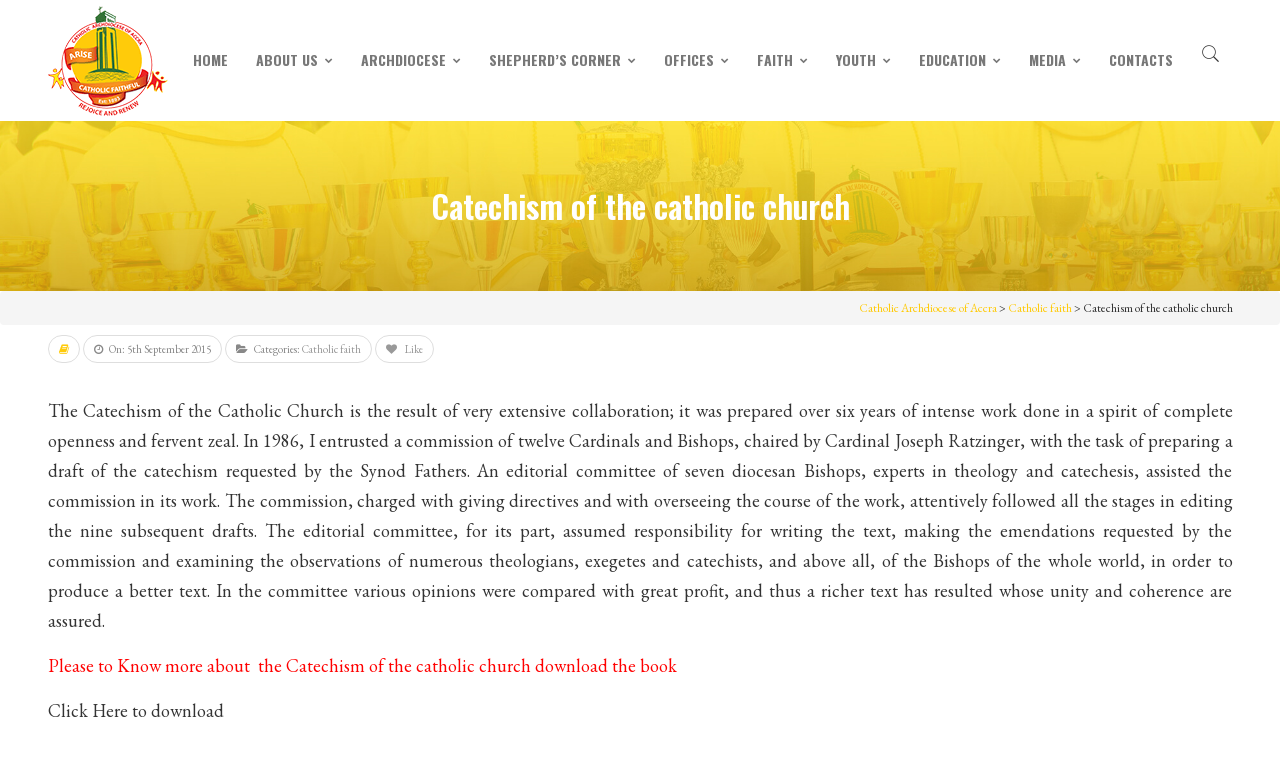

--- FILE ---
content_type: text/html; charset=UTF-8
request_url: https://accracatholic.org/catechism-of-the-catholic-church/
body_size: 16700
content:
<!DOCTYPE html>
<html lang="en-GB">
    <head>
        <meta charset="UTF-8">
        <meta name="viewport" content="width=device-width, initial-scale=1">
        <link rel="profile" href="http://gmpg.org/xfn/11">
        <meta name='robots' content='index, follow, max-image-preview:large, max-snippet:-1, max-video-preview:-1' />
	<style>img:is([sizes="auto" i], [sizes^="auto," i]) { contain-intrinsic-size: 3000px 1500px }</style>
	
	<!-- This site is optimized with the Yoast SEO plugin v26.8 - https://yoast.com/product/yoast-seo-wordpress/ -->
	<title>Catechism of the catholic church - Catholic Archdiocese of Accra</title>
	<meta name="description" content="The Catechism of the Catholic Church is the result of very extensive collaboration; it was prepared over six years of intense work done in a spirit of" />
	<link rel="canonical" href="https://accracatholic.org/catechism-of-the-catholic-church/" />
	<meta property="og:locale" content="en_GB" />
	<meta property="og:type" content="article" />
	<meta property="og:title" content="Catechism of the catholic church - Catholic Archdiocese of Accra" />
	<meta property="og:description" content="The Catechism of the Catholic Church is the result of very extensive collaboration; it was prepared over six years of intense work done in a spirit of" />
	<meta property="og:url" content="https://accracatholic.org/catechism-of-the-catholic-church/" />
	<meta property="og:site_name" content="Catholic Archdiocese of Accra" />
	<meta property="article:published_time" content="2015-09-05T12:35:41+00:00" />
	<meta property="article:modified_time" content="2019-02-16T14:32:40+00:00" />
	<meta name="author" content="Jean-Baptiste Hounsou" />
	<meta name="twitter:card" content="summary_large_image" />
	<meta name="twitter:label1" content="Written by" />
	<meta name="twitter:data1" content="Jean-Baptiste Hounsou" />
	<meta name="twitter:label2" content="Estimated reading time" />
	<meta name="twitter:data2" content="1 minute" />
	<script type="application/ld+json" class="yoast-schema-graph">{"@context":"https://schema.org","@graph":[{"@type":"Article","@id":"https://accracatholic.org/catechism-of-the-catholic-church/#article","isPartOf":{"@id":"https://accracatholic.org/catechism-of-the-catholic-church/"},"author":{"name":"Jean-Baptiste Hounsou","@id":"https://accracatholic.org/#/schema/person/470caa5891ade435d02614f055c9cb18"},"headline":"Catechism of the catholic church","datePublished":"2015-09-05T12:35:41+00:00","dateModified":"2019-02-16T14:32:40+00:00","mainEntityOfPage":{"@id":"https://accracatholic.org/catechism-of-the-catholic-church/"},"wordCount":197,"publisher":{"@id":"https://accracatholic.org/#organization"},"articleSection":["Catholic faith"],"inLanguage":"en-GB"},{"@type":"WebPage","@id":"https://accracatholic.org/catechism-of-the-catholic-church/","url":"https://accracatholic.org/catechism-of-the-catholic-church/","name":"Catechism of the catholic church - Catholic Archdiocese of Accra","isPartOf":{"@id":"https://accracatholic.org/#website"},"datePublished":"2015-09-05T12:35:41+00:00","dateModified":"2019-02-16T14:32:40+00:00","description":"The Catechism of the Catholic Church is the result of very extensive collaboration; it was prepared over six years of intense work done in a spirit of","breadcrumb":{"@id":"https://accracatholic.org/catechism-of-the-catholic-church/#breadcrumb"},"inLanguage":"en-GB","potentialAction":[{"@type":"ReadAction","target":["https://accracatholic.org/catechism-of-the-catholic-church/"]}]},{"@type":"BreadcrumbList","@id":"https://accracatholic.org/catechism-of-the-catholic-church/#breadcrumb","itemListElement":[{"@type":"ListItem","position":1,"name":"Home","item":"https://accracatholic.org/"},{"@type":"ListItem","position":2,"name":"Catechism of the catholic church"}]},{"@type":"WebSite","@id":"https://accracatholic.org/#website","url":"https://accracatholic.org/","name":"Catholic Archdiocese of Accra","description":"The official website of the Catholic Archdiocese of Accra","publisher":{"@id":"https://accracatholic.org/#organization"},"potentialAction":[{"@type":"SearchAction","target":{"@type":"EntryPoint","urlTemplate":"https://accracatholic.org/?s={search_term_string}"},"query-input":{"@type":"PropertyValueSpecification","valueRequired":true,"valueName":"search_term_string"}}],"inLanguage":"en-GB"},{"@type":"Organization","@id":"https://accracatholic.org/#organization","name":"Catholic Archdiocese of Accra","url":"https://accracatholic.org/","logo":{"@type":"ImageObject","inLanguage":"en-GB","@id":"https://accracatholic.org/#/schema/logo/image/","url":"https://accracatholic.org/wp-content/uploads/2019/02/Rejoice-Renew.gif","contentUrl":"https://accracatholic.org/wp-content/uploads/2019/02/Rejoice-Renew.gif","width":200,"height":203,"caption":"Catholic Archdiocese of Accra"},"image":{"@id":"https://accracatholic.org/#/schema/logo/image/"}},{"@type":"Person","@id":"https://accracatholic.org/#/schema/person/470caa5891ade435d02614f055c9cb18","name":"Jean-Baptiste Hounsou","image":{"@type":"ImageObject","inLanguage":"en-GB","@id":"https://accracatholic.org/#/schema/person/image/","url":"https://secure.gravatar.com/avatar/2cb7e7bd7045349f1c42ca6b2ff439bdf51e78dd7430b07d2ff67de3f0492124?s=96&d=mm&r=g","contentUrl":"https://secure.gravatar.com/avatar/2cb7e7bd7045349f1c42ca6b2ff439bdf51e78dd7430b07d2ff67de3f0492124?s=96&d=mm&r=g","caption":"Jean-Baptiste Hounsou"},"url":"https://accracatholic.org/author/adminjb/"}]}</script>
	<!-- / Yoast SEO plugin. -->


<link rel='dns-prefetch' href='//fonts.googleapis.com' />
<link rel="alternate" type="application/rss+xml" title="Catholic Archdiocese of Accra &raquo; Feed" href="https://accracatholic.org/feed/" />
<link rel="alternate" type="application/rss+xml" title="Catholic Archdiocese of Accra &raquo; Comments Feed" href="https://accracatholic.org/comments/feed/" />
<script type="text/javascript">
/* <![CDATA[ */
window._wpemojiSettings = {"baseUrl":"https:\/\/s.w.org\/images\/core\/emoji\/16.0.1\/72x72\/","ext":".png","svgUrl":"https:\/\/s.w.org\/images\/core\/emoji\/16.0.1\/svg\/","svgExt":".svg","source":{"concatemoji":"https:\/\/accracatholic.org\/wp-includes\/js\/wp-emoji-release.min.js?ver=6.8.3"}};
/*! This file is auto-generated */
!function(s,n){var o,i,e;function c(e){try{var t={supportTests:e,timestamp:(new Date).valueOf()};sessionStorage.setItem(o,JSON.stringify(t))}catch(e){}}function p(e,t,n){e.clearRect(0,0,e.canvas.width,e.canvas.height),e.fillText(t,0,0);var t=new Uint32Array(e.getImageData(0,0,e.canvas.width,e.canvas.height).data),a=(e.clearRect(0,0,e.canvas.width,e.canvas.height),e.fillText(n,0,0),new Uint32Array(e.getImageData(0,0,e.canvas.width,e.canvas.height).data));return t.every(function(e,t){return e===a[t]})}function u(e,t){e.clearRect(0,0,e.canvas.width,e.canvas.height),e.fillText(t,0,0);for(var n=e.getImageData(16,16,1,1),a=0;a<n.data.length;a++)if(0!==n.data[a])return!1;return!0}function f(e,t,n,a){switch(t){case"flag":return n(e,"\ud83c\udff3\ufe0f\u200d\u26a7\ufe0f","\ud83c\udff3\ufe0f\u200b\u26a7\ufe0f")?!1:!n(e,"\ud83c\udde8\ud83c\uddf6","\ud83c\udde8\u200b\ud83c\uddf6")&&!n(e,"\ud83c\udff4\udb40\udc67\udb40\udc62\udb40\udc65\udb40\udc6e\udb40\udc67\udb40\udc7f","\ud83c\udff4\u200b\udb40\udc67\u200b\udb40\udc62\u200b\udb40\udc65\u200b\udb40\udc6e\u200b\udb40\udc67\u200b\udb40\udc7f");case"emoji":return!a(e,"\ud83e\udedf")}return!1}function g(e,t,n,a){var r="undefined"!=typeof WorkerGlobalScope&&self instanceof WorkerGlobalScope?new OffscreenCanvas(300,150):s.createElement("canvas"),o=r.getContext("2d",{willReadFrequently:!0}),i=(o.textBaseline="top",o.font="600 32px Arial",{});return e.forEach(function(e){i[e]=t(o,e,n,a)}),i}function t(e){var t=s.createElement("script");t.src=e,t.defer=!0,s.head.appendChild(t)}"undefined"!=typeof Promise&&(o="wpEmojiSettingsSupports",i=["flag","emoji"],n.supports={everything:!0,everythingExceptFlag:!0},e=new Promise(function(e){s.addEventListener("DOMContentLoaded",e,{once:!0})}),new Promise(function(t){var n=function(){try{var e=JSON.parse(sessionStorage.getItem(o));if("object"==typeof e&&"number"==typeof e.timestamp&&(new Date).valueOf()<e.timestamp+604800&&"object"==typeof e.supportTests)return e.supportTests}catch(e){}return null}();if(!n){if("undefined"!=typeof Worker&&"undefined"!=typeof OffscreenCanvas&&"undefined"!=typeof URL&&URL.createObjectURL&&"undefined"!=typeof Blob)try{var e="postMessage("+g.toString()+"("+[JSON.stringify(i),f.toString(),p.toString(),u.toString()].join(",")+"));",a=new Blob([e],{type:"text/javascript"}),r=new Worker(URL.createObjectURL(a),{name:"wpTestEmojiSupports"});return void(r.onmessage=function(e){c(n=e.data),r.terminate(),t(n)})}catch(e){}c(n=g(i,f,p,u))}t(n)}).then(function(e){for(var t in e)n.supports[t]=e[t],n.supports.everything=n.supports.everything&&n.supports[t],"flag"!==t&&(n.supports.everythingExceptFlag=n.supports.everythingExceptFlag&&n.supports[t]);n.supports.everythingExceptFlag=n.supports.everythingExceptFlag&&!n.supports.flag,n.DOMReady=!1,n.readyCallback=function(){n.DOMReady=!0}}).then(function(){return e}).then(function(){var e;n.supports.everything||(n.readyCallback(),(e=n.source||{}).concatemoji?t(e.concatemoji):e.wpemoji&&e.twemoji&&(t(e.twemoji),t(e.wpemoji)))}))}((window,document),window._wpemojiSettings);
/* ]]> */
</script>
<link rel='stylesheet' id='dashicons-css' href='https://accracatholic.org/wp-includes/css/dashicons.min.css?ver=6.8.3' type='text/css' media='all' />
<link rel='stylesheet' id='thickbox-css' href='https://accracatholic.org/wp-includes/js/thickbox/thickbox.css?ver=6.8.3' type='text/css' media='all' />
<link rel='stylesheet' id='post-views-counter-frontend-css' href='https://accracatholic.org/wp-content/plugins/post-views-counter/css/frontend.css?ver=1.7.3' type='text/css' media='all' />
<style id='wp-emoji-styles-inline-css' type='text/css'>

	img.wp-smiley, img.emoji {
		display: inline !important;
		border: none !important;
		box-shadow: none !important;
		height: 1em !important;
		width: 1em !important;
		margin: 0 0.07em !important;
		vertical-align: -0.1em !important;
		background: none !important;
		padding: 0 !important;
	}
</style>
<link rel='stylesheet' id='wp-block-library-css' href='https://accracatholic.org/wp-includes/css/dist/block-library/style.min.css?ver=6.8.3' type='text/css' media='all' />
<style id='classic-theme-styles-inline-css' type='text/css'>
/*! This file is auto-generated */
.wp-block-button__link{color:#fff;background-color:#32373c;border-radius:9999px;box-shadow:none;text-decoration:none;padding:calc(.667em + 2px) calc(1.333em + 2px);font-size:1.125em}.wp-block-file__button{background:#32373c;color:#fff;text-decoration:none}
</style>
<style id='pdfemb-pdf-embedder-viewer-style-inline-css' type='text/css'>
.wp-block-pdfemb-pdf-embedder-viewer{max-width:none}

</style>
<link rel='stylesheet' id='awsm-ead-public-css' href='https://accracatholic.org/wp-content/plugins/embed-any-document/css/embed-public.min.css?ver=2.7.12' type='text/css' media='all' />
<style id='global-styles-inline-css' type='text/css'>
:root{--wp--preset--aspect-ratio--square: 1;--wp--preset--aspect-ratio--4-3: 4/3;--wp--preset--aspect-ratio--3-4: 3/4;--wp--preset--aspect-ratio--3-2: 3/2;--wp--preset--aspect-ratio--2-3: 2/3;--wp--preset--aspect-ratio--16-9: 16/9;--wp--preset--aspect-ratio--9-16: 9/16;--wp--preset--color--black: #000000;--wp--preset--color--cyan-bluish-gray: #abb8c3;--wp--preset--color--white: #ffffff;--wp--preset--color--pale-pink: #f78da7;--wp--preset--color--vivid-red: #cf2e2e;--wp--preset--color--luminous-vivid-orange: #ff6900;--wp--preset--color--luminous-vivid-amber: #fcb900;--wp--preset--color--light-green-cyan: #7bdcb5;--wp--preset--color--vivid-green-cyan: #00d084;--wp--preset--color--pale-cyan-blue: #8ed1fc;--wp--preset--color--vivid-cyan-blue: #0693e3;--wp--preset--color--vivid-purple: #9b51e0;--wp--preset--gradient--vivid-cyan-blue-to-vivid-purple: linear-gradient(135deg,rgba(6,147,227,1) 0%,rgb(155,81,224) 100%);--wp--preset--gradient--light-green-cyan-to-vivid-green-cyan: linear-gradient(135deg,rgb(122,220,180) 0%,rgb(0,208,130) 100%);--wp--preset--gradient--luminous-vivid-amber-to-luminous-vivid-orange: linear-gradient(135deg,rgba(252,185,0,1) 0%,rgba(255,105,0,1) 100%);--wp--preset--gradient--luminous-vivid-orange-to-vivid-red: linear-gradient(135deg,rgba(255,105,0,1) 0%,rgb(207,46,46) 100%);--wp--preset--gradient--very-light-gray-to-cyan-bluish-gray: linear-gradient(135deg,rgb(238,238,238) 0%,rgb(169,184,195) 100%);--wp--preset--gradient--cool-to-warm-spectrum: linear-gradient(135deg,rgb(74,234,220) 0%,rgb(151,120,209) 20%,rgb(207,42,186) 40%,rgb(238,44,130) 60%,rgb(251,105,98) 80%,rgb(254,248,76) 100%);--wp--preset--gradient--blush-light-purple: linear-gradient(135deg,rgb(255,206,236) 0%,rgb(152,150,240) 100%);--wp--preset--gradient--blush-bordeaux: linear-gradient(135deg,rgb(254,205,165) 0%,rgb(254,45,45) 50%,rgb(107,0,62) 100%);--wp--preset--gradient--luminous-dusk: linear-gradient(135deg,rgb(255,203,112) 0%,rgb(199,81,192) 50%,rgb(65,88,208) 100%);--wp--preset--gradient--pale-ocean: linear-gradient(135deg,rgb(255,245,203) 0%,rgb(182,227,212) 50%,rgb(51,167,181) 100%);--wp--preset--gradient--electric-grass: linear-gradient(135deg,rgb(202,248,128) 0%,rgb(113,206,126) 100%);--wp--preset--gradient--midnight: linear-gradient(135deg,rgb(2,3,129) 0%,rgb(40,116,252) 100%);--wp--preset--font-size--small: 13px;--wp--preset--font-size--medium: 20px;--wp--preset--font-size--large: 36px;--wp--preset--font-size--x-large: 42px;--wp--preset--spacing--20: 0.44rem;--wp--preset--spacing--30: 0.67rem;--wp--preset--spacing--40: 1rem;--wp--preset--spacing--50: 1.5rem;--wp--preset--spacing--60: 2.25rem;--wp--preset--spacing--70: 3.38rem;--wp--preset--spacing--80: 5.06rem;--wp--preset--shadow--natural: 6px 6px 9px rgba(0, 0, 0, 0.2);--wp--preset--shadow--deep: 12px 12px 50px rgba(0, 0, 0, 0.4);--wp--preset--shadow--sharp: 6px 6px 0px rgba(0, 0, 0, 0.2);--wp--preset--shadow--outlined: 6px 6px 0px -3px rgba(255, 255, 255, 1), 6px 6px rgba(0, 0, 0, 1);--wp--preset--shadow--crisp: 6px 6px 0px rgba(0, 0, 0, 1);}:where(.is-layout-flex){gap: 0.5em;}:where(.is-layout-grid){gap: 0.5em;}body .is-layout-flex{display: flex;}.is-layout-flex{flex-wrap: wrap;align-items: center;}.is-layout-flex > :is(*, div){margin: 0;}body .is-layout-grid{display: grid;}.is-layout-grid > :is(*, div){margin: 0;}:where(.wp-block-columns.is-layout-flex){gap: 2em;}:where(.wp-block-columns.is-layout-grid){gap: 2em;}:where(.wp-block-post-template.is-layout-flex){gap: 1.25em;}:where(.wp-block-post-template.is-layout-grid){gap: 1.25em;}.has-black-color{color: var(--wp--preset--color--black) !important;}.has-cyan-bluish-gray-color{color: var(--wp--preset--color--cyan-bluish-gray) !important;}.has-white-color{color: var(--wp--preset--color--white) !important;}.has-pale-pink-color{color: var(--wp--preset--color--pale-pink) !important;}.has-vivid-red-color{color: var(--wp--preset--color--vivid-red) !important;}.has-luminous-vivid-orange-color{color: var(--wp--preset--color--luminous-vivid-orange) !important;}.has-luminous-vivid-amber-color{color: var(--wp--preset--color--luminous-vivid-amber) !important;}.has-light-green-cyan-color{color: var(--wp--preset--color--light-green-cyan) !important;}.has-vivid-green-cyan-color{color: var(--wp--preset--color--vivid-green-cyan) !important;}.has-pale-cyan-blue-color{color: var(--wp--preset--color--pale-cyan-blue) !important;}.has-vivid-cyan-blue-color{color: var(--wp--preset--color--vivid-cyan-blue) !important;}.has-vivid-purple-color{color: var(--wp--preset--color--vivid-purple) !important;}.has-black-background-color{background-color: var(--wp--preset--color--black) !important;}.has-cyan-bluish-gray-background-color{background-color: var(--wp--preset--color--cyan-bluish-gray) !important;}.has-white-background-color{background-color: var(--wp--preset--color--white) !important;}.has-pale-pink-background-color{background-color: var(--wp--preset--color--pale-pink) !important;}.has-vivid-red-background-color{background-color: var(--wp--preset--color--vivid-red) !important;}.has-luminous-vivid-orange-background-color{background-color: var(--wp--preset--color--luminous-vivid-orange) !important;}.has-luminous-vivid-amber-background-color{background-color: var(--wp--preset--color--luminous-vivid-amber) !important;}.has-light-green-cyan-background-color{background-color: var(--wp--preset--color--light-green-cyan) !important;}.has-vivid-green-cyan-background-color{background-color: var(--wp--preset--color--vivid-green-cyan) !important;}.has-pale-cyan-blue-background-color{background-color: var(--wp--preset--color--pale-cyan-blue) !important;}.has-vivid-cyan-blue-background-color{background-color: var(--wp--preset--color--vivid-cyan-blue) !important;}.has-vivid-purple-background-color{background-color: var(--wp--preset--color--vivid-purple) !important;}.has-black-border-color{border-color: var(--wp--preset--color--black) !important;}.has-cyan-bluish-gray-border-color{border-color: var(--wp--preset--color--cyan-bluish-gray) !important;}.has-white-border-color{border-color: var(--wp--preset--color--white) !important;}.has-pale-pink-border-color{border-color: var(--wp--preset--color--pale-pink) !important;}.has-vivid-red-border-color{border-color: var(--wp--preset--color--vivid-red) !important;}.has-luminous-vivid-orange-border-color{border-color: var(--wp--preset--color--luminous-vivid-orange) !important;}.has-luminous-vivid-amber-border-color{border-color: var(--wp--preset--color--luminous-vivid-amber) !important;}.has-light-green-cyan-border-color{border-color: var(--wp--preset--color--light-green-cyan) !important;}.has-vivid-green-cyan-border-color{border-color: var(--wp--preset--color--vivid-green-cyan) !important;}.has-pale-cyan-blue-border-color{border-color: var(--wp--preset--color--pale-cyan-blue) !important;}.has-vivid-cyan-blue-border-color{border-color: var(--wp--preset--color--vivid-cyan-blue) !important;}.has-vivid-purple-border-color{border-color: var(--wp--preset--color--vivid-purple) !important;}.has-vivid-cyan-blue-to-vivid-purple-gradient-background{background: var(--wp--preset--gradient--vivid-cyan-blue-to-vivid-purple) !important;}.has-light-green-cyan-to-vivid-green-cyan-gradient-background{background: var(--wp--preset--gradient--light-green-cyan-to-vivid-green-cyan) !important;}.has-luminous-vivid-amber-to-luminous-vivid-orange-gradient-background{background: var(--wp--preset--gradient--luminous-vivid-amber-to-luminous-vivid-orange) !important;}.has-luminous-vivid-orange-to-vivid-red-gradient-background{background: var(--wp--preset--gradient--luminous-vivid-orange-to-vivid-red) !important;}.has-very-light-gray-to-cyan-bluish-gray-gradient-background{background: var(--wp--preset--gradient--very-light-gray-to-cyan-bluish-gray) !important;}.has-cool-to-warm-spectrum-gradient-background{background: var(--wp--preset--gradient--cool-to-warm-spectrum) !important;}.has-blush-light-purple-gradient-background{background: var(--wp--preset--gradient--blush-light-purple) !important;}.has-blush-bordeaux-gradient-background{background: var(--wp--preset--gradient--blush-bordeaux) !important;}.has-luminous-dusk-gradient-background{background: var(--wp--preset--gradient--luminous-dusk) !important;}.has-pale-ocean-gradient-background{background: var(--wp--preset--gradient--pale-ocean) !important;}.has-electric-grass-gradient-background{background: var(--wp--preset--gradient--electric-grass) !important;}.has-midnight-gradient-background{background: var(--wp--preset--gradient--midnight) !important;}.has-small-font-size{font-size: var(--wp--preset--font-size--small) !important;}.has-medium-font-size{font-size: var(--wp--preset--font-size--medium) !important;}.has-large-font-size{font-size: var(--wp--preset--font-size--large) !important;}.has-x-large-font-size{font-size: var(--wp--preset--font-size--x-large) !important;}
:where(.wp-block-post-template.is-layout-flex){gap: 1.25em;}:where(.wp-block-post-template.is-layout-grid){gap: 1.25em;}
:where(.wp-block-columns.is-layout-flex){gap: 2em;}:where(.wp-block-columns.is-layout-grid){gap: 2em;}
:root :where(.wp-block-pullquote){font-size: 1.5em;line-height: 1.6;}
</style>
<link rel='stylesheet' id='contact-form-7-css' href='https://accracatholic.org/wp-content/plugins/contact-form-7/includes/css/styles.css?ver=6.1.4' type='text/css' media='all' />
<link rel='stylesheet' id='octa-shortcodes-assets-css' href='https://accracatholic.org/wp-content/plugins/octa-core/assets/front/css/assets.css?ver=6.8.3' type='text/css' media='all' />
<link rel='stylesheet' id='js_composer_front-css' href='https://accracatholic.org/wp-content/plugins/js_composer/assets/css/js_composer.min.css?ver=5.4.5' type='text/css' media='all' />
<link rel='stylesheet' id='octa-shortcodes-css' href='https://accracatholic.org/wp-content/plugins/octa-core/assets/front/css/style.css?ver=6.8.3' type='text/css' media='all' />
<link rel='stylesheet' id='rs-plugin-settings-css' href='https://accracatholic.org/wp-content/plugins/revslider/public/assets/css/rs6.css?ver=6.3.9' type='text/css' media='all' />
<style id='rs-plugin-settings-inline-css' type='text/css'>
#rs-demo-id {}
</style>
<link rel='stylesheet' id='social_comments_rtl-css' href='https://accracatholic.org/wp-content/plugins/social-comments/assets/css/social_comments.css?ver=6.8.3' type='text/css' media='all' />
<link rel='stylesheet' id='wk-styles-css' href='https://accracatholic.org/wp-content/plugins/widgetkit/cache/wk-styles-07109064.css?ver=6.8.3' type='text/css' media='all' />
<link rel='stylesheet' id='wpsl-styles-css' href='https://accracatholic.org/wp-content/plugins/wp-store-locator/css/styles.min.css?ver=2.2.261' type='text/css' media='all' />
<link rel='stylesheet' id='octa-fonts-css' href='//fonts.googleapis.com/css?family=EB+Garamond:100,200,300,400,500,600,700,900%7COswald:100,200,300,400,500,600,700,900%7CAnton:100,200,300,400,500,600,700,900&#038;subset=latin,latin-ext' type='text/css' media='all' />
<link rel='stylesheet' id='octa-assets-css' href='https://accracatholic.org/wp-content/themes/octa/assets/css/assets.css?ver=6.8.3' type='text/css' media='all' />
<link rel='stylesheet' id='octa-style-css' href='https://accracatholic.org/wp-content/themes/octa/assets/css/style.css?ver=6.8.3' type='text/css' media='all' />
<style id='octa-style-inline-css' type='text/css'>
body{font-family:EB Garamond, sans-serif;font-size:18px;font-weight:normal;line-height:1.5}.container,.pageWrapper.boxed,.pageWrapper.boxed .top-head.affix,.pageWrapper.boxed .top-head.fixed-head{width:1215px}.main-content,.site_content{padding-top:100px;padding-bottom:100px}.navbar-nav > li > a{font-family:Oswald, sans-serif;font-size:14px;font-weight:700;text-transform:capitalize}h1,h2,h3,h4,h5,h6{font-family:Oswald, sans-serif;font-weight:600}.logo a i.logo-txt{font-size:42px;font-family:'Oswald', sans-serif;font-weight:900}.logo a span{font-family:'Anton', sans-serif;color:#666666;font-size:11px;font-weight:400}.top-head.fixed-head.top:not(.affix){top:20px}.top-head.fixed-head.bottom:not(.affix){bottom:0px}.top-head.affix{background-color:rgba(0,0,0,0.83)}.page-title{background-image:url('http://accracatholic.org/wp-content/uploads/2015/08/Header-Catholic-Archdiocese-of-Accra-4.jpg');background-repeat:repeat;background-position:50% 0;background-size:cover}.page-title h1{font-family:'Oswald', sans-serif}.page-title h1{color:#ffffff}.page-title h1{font-size:45px}.page-title h3{font-size:21px}.footer-middle{background-color:#093100 !important;color:#ffffff}.footer-2 .footer-middle > .container{background-color:rgba(0,0,0,0.15)}.footer-middle a,#footWrapper .tagcloud a{color:#ffffff}#footWrapper .tagcloud a{border-color:#ffffff}.footer-bottom{background-color:#000000 !important}.footer-bottom,.footer-bottom a{color:#ffffff}.sl_bar_content{padding-top:80px;padding-bottom:80px}.sl_bar_content *{font-size:13px !important;color:#ccc}.slbar{background-color:#222}.sl_bar_content h2{font-size:22px !important;color:#fff !important}.slbar a.slbar_btn,.slbar a.slbar_btn:focus{font-size:14px;color:#fff;background-color:#222}.slbar.active a.slbar_btn{color:#fff;background-color:#222}@media only screen and (max-width:768px){header.top-head .logo a i.logo-txt{font-size:25px}.main-nav{background-color:#146800 !important}.main-nav ul li a{color:#ffffff !important}.slbar_btn,.top-slbar{display:none !important}}@media all and (min-width:768px) and (max-width:1024px){.top-bar{display:none}}@media all and (max-width:480px){.top-bar{display:none}}.main-bg,.top-head.modern:not(.affix) .mod-container .navbar-nav>li>a:before, .top-head.modern:not(.affix) .mod-container .navbar-nav>li.current-menu-ancestor >a:before,.footer-bottom .widget_nav_menu:after,#to-top:hover,.p-day,.swiper-container .swiper-button:hover,.form-submit input.submit,.woocommerce .widget_price_filter .ui-slider .ui-slider-range,.woocommerce #respond input#submit.alt, .woocommerce a.button.alt, .woocommerce button.button.alt, .woocommerce input.button.alt,.sw-more,.square1.slick-dots li.slick-active button:before,.top-head.classic.blocks:not(.affix) .main-nav > ul > li.current-menu-ancestor > a,.top-head.classic.borders:not(.affix) .main-nav > ul > li.current-menu-ancestor,.pager.style3 .page-numbers li > span,.pager.style5 .page-numbers li > span,.oc-carousel.testo-4 .slick-arrow,.navbar.colored .main-nav .sub-menu,.navbar.colored .main-nav .mega-content,.heading.style3:before,button.slick-arrow:hover,.vc_general.vc_btn3.vc_btn3-color-main-bg,.vc_tta-color-main-bg .vc_tta-panel.vc_active .vc_tta-panel-heading,.heading.style4:after,.vc_btn3.vc_btn3-style-outline.vc_btn3-color-main-bg:hover,.vc_cta3-color-main-bg,.heading.style3.centered:after,.widget_nav_menu ul.menu > li.current-menu-ancestor > a,.vc_tta.vc_general.vc_tta-style-bottom-border .vc_tta-panel.vc_active .vc_tta-panel-body,.vc_tta.vc_general.vc_tta-tabs.vc_tta-style-bottom-border .vc_tta-tab.vc_active > a,.oc-carousel_dup,.team-box.team-1 .member_details,.team-box.team-3:hover .member_socials .social-list,.oc-carousel .slick-dots.circle1 li.slick-active button:before,.oc-carousel .slick-dots.square1 li.slick-active button:before,.heading.centered.style4:before,.top-head.boxes.light:not(.affix) .navbar-nav > li.current_page_item > a,.tagcloud a:hover:after,.post-tags a:hover:after,.pager.style1 ul.page-numbers li > span{background-color:#ffcb0a;color:#fff}.main-bg-import,.vc_tta.vc_general.vc_tta-tabs.bg-color .vc_tta-tab.vc_active > a,.vc_tta.vc_general.vc_tta-tabs.vc_tta-style-bg-color .vc_tta-tab.vc_active > a,.top-head.dots-nav.affix .navbar-nav>li > a span,.top-head.dots-nav.affix .main-nav > ul > li a.active,.top-head.dots-nav.affix .main-nav > ul > li a:hover{background-color:#ffcb0a !important}a:hover,.top-head .main-nav > ul > li > a:hover,.main-color,.main-color > a,.navbar-default .navbar-nav>li.current-menu-ancestor > a,.navbar-default .navbar-nav>li.current-menu-item > a,.heading.style4 .head-ico:before,.footer-bottom .widget_nav_menu li a,.breadcrumb a, .price_label span,.description_tab a:before, .reviews_tab a:before,.additional_information_tab a:before,.pager.style2 .page-numbers li > span,.vc_btn3.vc_btn3-style-outline.vc_btn3-color-main-bg,.vc_tta.vc_general.vc_tta-tabs .vc_tta-tab.vc_active>a,.vc_toggle_active .vc_toggle_title,.meta .comment-reply-link,.meta .comment-edit-link{color:#ffcb0a}.main-nav .sub-menu,.main-nav li.mega-menu .mega-content,.footer-1 .footer-middle,.top-head .dropdown-menu,.top-bar .dropdown-menu,.widget h2.widgettitle,.comment-respond > h3,.comments > h3,.related-posts > h3,.custom-list.style4 > a,.woocommerce .widget_price_filter .ui-slider .ui-slider-handle,.woocommerce-tabs h2,.related.products > h2,.up-sells > h2,.cross-sells > h2,.cart_totals > h2,header.title h3,.pager.style2 .page-numbers li > span,.custom-list.style4 > li, .woocommerce-billing-fields > h3,.woocommerce-shipping-fields > h3,#order_review_heading,.wc-bacs-bank-details-heading, body.woocommerce-checkout .main-content .woocommerce h2,.pager.style5 .page-numbers li > span,.testo-1 .testi_img,.vc_btn3.vc_btn3-style-outline.vc_btn3-color-main-bg,.oc-feature.style2,.testo-2 .slick-current .testi_img img,.slick-dots li.slick-active button,.tagcloud a:hover:before,.post-tags a:hover:before,.pager.style1 ul.page-numbers li > span{border-color:#ffcb0a}select:focus,textarea:focus,input[type='text']:focus,input[type='password']:focus,input[type='email']:focus,input[type='url']:focus,input[type='search']:focus,input[type='tel']:focus,.team-box.box-1:hover,.vc_tta-tabs.vc_tta-tabs-position-bottom.vc_tta-style-bg-color .vc_tta-panels-container, .vc_tta-tabs.vc_tta-tabs-position-bottom.vc_tta-style-bordered.bg-color .vc_tta-panels-container,.recent-posts.style2,.vc_tta-tabs.vc_tta-tabs-position-bottom.vc_tta-style-top-border .vc_tta-tab.vc_active>a, .vc_tta-tabs.vc_tta-tabs-position-bottom.top-border .vc_tta-tab.vc_active>a{border-bottom-color:#ffcb0a !important}.vc_tta-tabs.vc_tta-style-bg-color .vc_tta-tabs-list, .vc_tta-tabs.vc_tta-style-bordered.bg-color .vc_tta-tabs-list{border-bottom-color:#ffcb0a !important}.bo_ribbon.bottom:before,.bo_ribbon.bottom:after,.vc_tta.vc_general.vc_tta-style-top-border .vc_tta-tab.vc_active > a,.vc_tta.vc_general.top-border .vc_tta-tab.vc_active > a,.testo-2 .slick-current .testi_img:after,.fullscreen-contact{border-top-color:#ffcb0a}.vc_tta-color-main-bg .vc_tta-panel.vc_active .vc_tta-panel-heading{border-color:#e5b100 !important}.vc_btn3.vc_btn3-color-main-bg.vc_btn3-style-3d{box-shadow:0 5px 0 #e5b100}.vc_btn3.vc_btn3-color-main-bg.vc_btn3-style-3d:focus, .vc_btn3.vc_btn3-color-main-bg.vc_btn3-style-3d:hover{top:3px;box-shadow:0 2px 0 #e5b100}.top-head.dots-nav.affix .navbar-nav>li > a span:before{border-color:transparent #ffcb0a transparent transparent}.team-box.team-4 .member_details{background-color:rgba(255,203,10,0.9)}.top-head.boxes:not(.affix) .main-nav > ul > li:hover > a,.top-head.boxes:not(.affix) .head-btn.open,.top-head.boxes:not(.affix) .head-btn:hover,.head-btn.over .search-box > form,.top-head .main-nav > ul > li a[href*='#']:not([href='#']).active,.side-head .main-nav > ul > li a[href*='#']:not([href='#']).active{background-color:#ffcb0a;color:#fff}
</style>
<link rel='stylesheet' id='octa_portfolio-css' href='https://accracatholic.org/wp-content/plugins/octa-portfolio/assets/front/css/style.css?ver=6.8.3' type='text/css' media='all' />
<style id='octa_portfolio-inline-css' type='text/css'>
.octa_grid.gemini .portfolio-item h4 a,.filter-by.style1 li.selected a,.octa_grid.solo .portfolio-item h4 a,.octa_grid.sublime .port-captions h4 a,.octa_grid.focus .port-captions p.description a,.filter-by.style5 ul li.selected a{color:#ffcb0a}.octa_grid.onair .port-captions p,.filter-by.style2 ul li.selected a span,.filter-by.style3 ul li.selected a span,.filter-by.style4 ul li.selected a span,.octa_grid.onair .port-captions p,.octa_grid.rotato .port-captions,.octa_grid.mass .port-captions,.octa_grid.mass .icon-links a,.octa_grid.marbele .port-captions:before,.octa_grid.astro .port-captions{background-color:#ffcb0a;color:#fff}.octa_grid.mass .port-img:before,.filter-by.style1 li.selected a:before,.octa_grid.sublime .port-captions,.octa_grid.resort .portfolio-item:hover .port-container{border-color:#ffcb0a}.octa_grid.ivy .icon-links a:after{border-color:#ffcb0a transparent transparent transparent}.octa_grid.ivy .icon-links a.oc_zoom:after{border-color:transparent transparent #ffcb0a transparent}.octa_grid.kara .port-captions:after{background-color:rgba(255,203,10,0.75)}.filter-by.style2,.filter-by.style3 ul{border-bottom-color:#ffcb0a}
</style>
<link rel='stylesheet' id='__EPYT__style-css' href='https://accracatholic.org/wp-content/plugins/youtube-embed-plus/styles/ytprefs.min.css?ver=14.2.4' type='text/css' media='all' />
<style id='__EPYT__style-inline-css' type='text/css'>

                .epyt-gallery-thumb {
                        width: 50%;
                }
                
                         @media (min-width:0px) and (max-width: 767px) {
                            .epyt-gallery-rowbreak {
                                display: none;
                            }
                            .epyt-gallery-allthumbs[class*="epyt-cols"] .epyt-gallery-thumb {
                                width: 100% !important;
                            }
                          }
</style>
<script type="text/javascript" src="https://accracatholic.org/wp-includes/js/jquery/jquery.min.js?ver=3.7.1" id="jquery-core-js"></script>
<script type="text/javascript" src="https://accracatholic.org/wp-includes/js/jquery/jquery-migrate.min.js?ver=3.4.1" id="jquery-migrate-js"></script>
<script type="text/javascript" src="https://accracatholic.org/wp-content/plugins/octa-core/assets/front/js/assets.js?ver=6.8.3" id="octa-shortcodes-assets-js"></script>
<script type="text/javascript" src="https://accracatholic.org/wp-content/plugins/octa-core/assets/front/js/script.js?ver=6.8.3" id="octa-shortcodes-js"></script>
<script type="text/javascript" src="https://accracatholic.org/wp-content/plugins/revslider/public/assets/js/rbtools.min.js?ver=6.3.9" id="tp-tools-js"></script>
<script type="text/javascript" src="https://accracatholic.org/wp-content/plugins/revslider/public/assets/js/rs6.min.js?ver=6.3.9" id="revmin-js"></script>
<script type="text/javascript" src="https://accracatholic.org/wp-content/plugins/widgetkit/cache/uikit2-ef15beb7.js?ver=6.8.3" id="uikit2-js"></script>
<script type="text/javascript" src="https://accracatholic.org/wp-content/plugins/widgetkit/cache/wk-scripts-be7b4063.js?ver=6.8.3" id="wk-scripts-js"></script>
<script type="text/javascript" src="https://accracatholic.org/wp-content/plugins/octa-portfolio/assets/front/js/assets.js?ver=6.8.3" id="octa_portfolio_assets-js"></script>
<script type="text/javascript" src="https://accracatholic.org/wp-content/plugins/octa-portfolio/assets/front/js/script.js?ver=6.8.3" id="octa_portfolio_script-js"></script>
<script type="text/javascript" id="__ytprefs__-js-extra">
/* <![CDATA[ */
var _EPYT_ = {"ajaxurl":"https:\/\/accracatholic.org\/wp-admin\/admin-ajax.php","security":"7f8a3daa1b","gallery_scrolloffset":"20","eppathtoscripts":"https:\/\/accracatholic.org\/wp-content\/plugins\/youtube-embed-plus\/scripts\/","eppath":"https:\/\/accracatholic.org\/wp-content\/plugins\/youtube-embed-plus\/","epresponsiveselector":"[\"iframe.__youtube_prefs__\",\"iframe[src*='youtube.com']\",\"iframe[src*='youtube-nocookie.com']\",\"iframe[data-ep-src*='youtube.com']\",\"iframe[data-ep-src*='youtube-nocookie.com']\",\"iframe[data-ep-gallerysrc*='youtube.com']\"]","epdovol":"1","version":"14.2.4","evselector":"iframe.__youtube_prefs__[src], iframe[src*=\"youtube.com\/embed\/\"], iframe[src*=\"youtube-nocookie.com\/embed\/\"]","ajax_compat":"","maxres_facade":"eager","ytapi_load":"light","pause_others":"","stopMobileBuffer":"1","facade_mode":"","not_live_on_channel":""};
/* ]]> */
</script>
<script type="text/javascript" src="https://accracatholic.org/wp-content/plugins/youtube-embed-plus/scripts/ytprefs.min.js?ver=14.2.4" id="__ytprefs__-js"></script>
<link rel="EditURI" type="application/rsd+xml" title="RSD" href="https://accracatholic.org/xmlrpc.php?rsd" />
<meta name="generator" content="WordPress 6.8.3" />
<link rel='shortlink' href='https://accracatholic.org/?p=705' />
                    <!-- Tracking code generated with Global Site Tag Tracking plugin v1.0.2 -->
                    <script async src="https://www.googletagmanager.com/gtag/js?id=UA-68423912-1"></script>
                    <script>
                      window.dataLayer = window.dataLayer || [];
                      function gtag(){dataLayer.push(arguments);}
                      gtag('js', new Date());

                      gtag('config', 'UA-68423912-1');
                    </script>      
                    <!-- / Global Site Tag Tracking plugin --><meta name="generator" content="Powered by WPBakery Page Builder - drag and drop page builder for WordPress."/>
<!--[if lte IE 9]><link rel="stylesheet" type="text/css" href="https://accracatholic.org/wp-content/plugins/js_composer/assets/css/vc_lte_ie9.min.css" media="screen"><![endif]--><meta name="generator" content="Powered by Slider Revolution 6.3.9 - responsive, Mobile-Friendly Slider Plugin for WordPress with comfortable drag and drop interface." />
<link rel="icon" href="https://accracatholic.org/wp-content/uploads/2018/08/cropped-125th-LOGO-Catholic-Archdiocese-Accra-32x32.png" sizes="32x32" />
<link rel="icon" href="https://accracatholic.org/wp-content/uploads/2018/08/cropped-125th-LOGO-Catholic-Archdiocese-Accra-192x192.png" sizes="192x192" />
<link rel="apple-touch-icon" href="https://accracatholic.org/wp-content/uploads/2018/08/cropped-125th-LOGO-Catholic-Archdiocese-Accra-180x180.png" />
<meta name="msapplication-TileImage" content="https://accracatholic.org/wp-content/uploads/2018/08/cropped-125th-LOGO-Catholic-Archdiocese-Accra-270x270.png" />
<script type="text/javascript">function setREVStartSize(e){
			//window.requestAnimationFrame(function() {				 
				window.RSIW = window.RSIW===undefined ? window.innerWidth : window.RSIW;	
				window.RSIH = window.RSIH===undefined ? window.innerHeight : window.RSIH;	
				try {								
					var pw = document.getElementById(e.c).parentNode.offsetWidth,
						newh;
					pw = pw===0 || isNaN(pw) ? window.RSIW : pw;
					e.tabw = e.tabw===undefined ? 0 : parseInt(e.tabw);
					e.thumbw = e.thumbw===undefined ? 0 : parseInt(e.thumbw);
					e.tabh = e.tabh===undefined ? 0 : parseInt(e.tabh);
					e.thumbh = e.thumbh===undefined ? 0 : parseInt(e.thumbh);
					e.tabhide = e.tabhide===undefined ? 0 : parseInt(e.tabhide);
					e.thumbhide = e.thumbhide===undefined ? 0 : parseInt(e.thumbhide);
					e.mh = e.mh===undefined || e.mh=="" || e.mh==="auto" ? 0 : parseInt(e.mh,0);		
					if(e.layout==="fullscreen" || e.l==="fullscreen") 						
						newh = Math.max(e.mh,window.RSIH);					
					else{					
						e.gw = Array.isArray(e.gw) ? e.gw : [e.gw];
						for (var i in e.rl) if (e.gw[i]===undefined || e.gw[i]===0) e.gw[i] = e.gw[i-1];					
						e.gh = e.el===undefined || e.el==="" || (Array.isArray(e.el) && e.el.length==0)? e.gh : e.el;
						e.gh = Array.isArray(e.gh) ? e.gh : [e.gh];
						for (var i in e.rl) if (e.gh[i]===undefined || e.gh[i]===0) e.gh[i] = e.gh[i-1];
											
						var nl = new Array(e.rl.length),
							ix = 0,						
							sl;					
						e.tabw = e.tabhide>=pw ? 0 : e.tabw;
						e.thumbw = e.thumbhide>=pw ? 0 : e.thumbw;
						e.tabh = e.tabhide>=pw ? 0 : e.tabh;
						e.thumbh = e.thumbhide>=pw ? 0 : e.thumbh;					
						for (var i in e.rl) nl[i] = e.rl[i]<window.RSIW ? 0 : e.rl[i];
						sl = nl[0];									
						for (var i in nl) if (sl>nl[i] && nl[i]>0) { sl = nl[i]; ix=i;}															
						var m = pw>(e.gw[ix]+e.tabw+e.thumbw) ? 1 : (pw-(e.tabw+e.thumbw)) / (e.gw[ix]);					
						newh =  (e.gh[ix] * m) + (e.tabh + e.thumbh);
					}				
					if(window.rs_init_css===undefined) window.rs_init_css = document.head.appendChild(document.createElement("style"));					
					document.getElementById(e.c).height = newh+"px";
					window.rs_init_css.innerHTML += "#"+e.c+"_wrapper { height: "+newh+"px }";				
				} catch(e){
					console.log("Failure at Presize of Slider:" + e)
				}					   
			//});
		  };</script>
		<style type="text/css" id="wp-custom-css">
			.page-title h1 {
    font-size: 32px;
	text-align: center
}		</style>
		<noscript><style type="text/css"> .wpb_animate_when_almost_visible { opacity: 1; }</style></noscript>    </head>
    <body class="wp-singular post-template-default single single-post postid-705 single-format-standard wp-theme-octa wpb-js-composer js-comp-ver-5.4.5 vc_responsive">
        <div class="page-loader"><div class="loader_img"><img alt="" src="https://accracatholic.org/wp-content/uploads/2019/02/Rejoice-Renew.gif"></div></div><div id='mainOctaWrapper' class='pageWrapper smooth_scrl  animsition' data-anim-in-class="zoom-in" data-anim-out-class="zoom-out" data-anim-in-duration="1000" data-anim-out-duration="1000">
<header class="top-head affix-top classic  light ">
                <div class="head-cont">
            <div class="container">
                        <div class="logo pull-left">
                            <a href="https://accracatholic.org/" rel="home" class="logo-img">
                    
                                                                        <img alt="Catholic Archdiocese of Accra" class="default_logo" src="https://accracatholic.org/wp-content/uploads/2018/08/125th-LOGO-Catholic-Archdiocese-Accra.png">
                                                
                                        
                                            <img alt="Catholic Archdiocese of Accra" class="sticky_logo" src="https://accracatholic.org/wp-content/uploads/2018/08/125th-LOGO-Catholic-Archdiocese-Accra.png">
                                            
                </a>
                    </div>
                        
                <div class="site-nav pull-right">
                    <nav class="navbar navbar-default pull-left "><a href="#" class="responsive_btn"><i class="fa fa-align-justify"></i></a>
        <div class="navbar-collapse collapse main-nav" id="navbar"><ul id="menu-main-menu" class="nav navbar-nav"><li id="menu-item-478" class="menu-item menu-item-type-post_type menu-item-object-page menu-item-home" data-mega=""><a  href="https://accracatholic.org/"><span>HOME</span></a></li>
<li id="menu-item-451" class="menu-item menu-item-type-custom menu-item-object-custom menu-item-has-children" data-mega=""><a  href="#"><span>ABOUT US</span></a>
<ul class="sub-menu">
	<li id="menu-item-4483" class="menu-item menu-item-type-custom menu-item-object-custom" data-mega=""><a  href="?p=463"><span>History of Archdiocese</span></a></li>
	<li id="menu-item-540" class="menu-item menu-item-type-custom menu-item-object-custom" data-mega=""><a  href="?p=528"><span>Meet the Archbishop</span></a></li>
	<li id="menu-item-1513" class="menu-item menu-item-type-custom menu-item-object-custom" data-mega=""><a  href="?p=508"><span>Explanation of Coat of Arms</span></a></li>
	<li id="menu-item-5753" class="menu-item menu-item-type-post_type menu-item-object-page" data-mega=""><a  href="https://accracatholic.org/appointments-and-transfers/"><span>Appointments and Transfers</span></a></li>
	<li id="menu-item-546" class="menu-item menu-item-type-custom menu-item-object-custom" data-mega=""><a  href="?p=544"><span>Archbishop&#8217;s Pastoral Visits</span></a></li>
	<li id="menu-item-6045" class="menu-item menu-item-type-post_type menu-item-object-page" data-mega=""><a  href="https://accracatholic.org/list-of-archdiocesan-priests-by-year-of-ordination/"><span>Archdiocesan Priests by Year of Ordination</span></a></li>
</ul>
</li>
<li id="menu-item-452" class="menu-item menu-item-type-custom menu-item-object-custom menu-item-has-children" data-mega=""><a  href="#"><span>ARCHDIOCESE</span></a>
<ul class="sub-menu">
	<li id="menu-item-5631" class="menu-item menu-item-type-post_type menu-item-object-page" data-mega=""><a  href="https://accracatholic.org/deaneries-and-parishes/"><span>Deaneries and Parishes</span></a></li>
	<li id="menu-item-6039" class="menu-item menu-item-type-post_type menu-item-object-page" data-mega=""><a  href="https://accracatholic.org/college-of-consultors/"><span>College of Consultors</span></a></li>
	<li id="menu-item-5101" class="menu-item menu-item-type-post_type menu-item-object-post" data-mega=""><a  href="https://accracatholic.org/council-of-priests/"><span>Council of Priests</span></a></li>
	<li id="menu-item-1506" class="menu-item menu-item-type-custom menu-item-object-custom" data-mega=""><a  href="?p=1532"><span>Religious Congregations</span></a></li>
	<li id="menu-item-563" class="menu-item menu-item-type-custom menu-item-object-custom" data-mega=""><a  href="?p=564"><span>Archdiocesan  Social Services</span></a></li>
	<li id="menu-item-5094" class="menu-item menu-item-type-post_type menu-item-object-post" data-mega=""><a  href="https://accracatholic.org/archdiocesan-priests-aapa/"><span>Archdiocesan Priests (AAPA)</span></a></li>
	<li id="menu-item-1505" class="menu-item menu-item-type-custom menu-item-object-custom" data-mega=""><a  href="?p=1524"><span>Institutions</span></a></li>
	<li id="menu-item-1504" class="menu-item menu-item-type-custom menu-item-object-custom" data-mega=""><a  href="#"><span>Archdiocesan Directory</span></a></li>
	<li id="menu-item-6042" class="menu-item menu-item-type-post_type menu-item-object-page" data-mega=""><a  href="https://accracatholic.org/list-of-archdiocesan-priests-and-their-parishes-station/"><span>Archdiocesan priests &#038; their parishes</span></a></li>
</ul>
</li>
<li id="menu-item-6235" class="menu-item menu-item-type-post_type menu-item-object-page menu-item-has-children" data-mega=""><a  href="https://accracatholic.org/shepherds-corner/"><span>SHEPHERD&#8217;S CORNER</span></a>
<ul class="sub-menu">
	<li id="menu-item-6520" class="menu-item menu-item-type-post_type menu-item-object-page" data-mega=""><a  href="https://accracatholic.org/legacy-of-hope-project/"><span>Legacy of Hope Project</span></a></li>
</ul>
</li>
<li id="menu-item-462" class="menu-item menu-item-type-custom menu-item-object-custom menu-item-has-children" data-mega=""><a  href="#"><span>OFFICES</span></a>
<ul class="sub-menu">
	<li id="menu-item-5102" class="menu-item menu-item-type-post_type menu-item-object-post" data-mega=""><a  href="https://accracatholic.org/curia/"><span>Curia</span></a></li>
	<li id="menu-item-557" class="menu-item menu-item-type-custom menu-item-object-custom" data-mega=""><a  href="?p=1484"><span>Vicar General</span></a></li>
</ul>
</li>
<li id="menu-item-457" class="menu-item menu-item-type-custom menu-item-object-custom menu-item-has-children" data-mega=""><a  href="#"><span>FAITH</span></a>
<ul class="sub-menu">
	<li id="menu-item-576" class="menu-item menu-item-type-custom menu-item-object-custom" data-mega=""><a  href="?p=569"><span>7 Sacraments</span></a></li>
	<li id="menu-item-583" class="menu-item menu-item-type-custom menu-item-object-custom" data-mega=""><a  href="?p=581"><span>The Bible</span></a></li>
	<li id="menu-item-889" class="menu-item menu-item-type-post_type menu-item-object-page" data-mega=""><a  href="https://accracatholic.org/daily-reading/"><span>Daily Readings</span></a></li>
	<li id="menu-item-1856" class="menu-item menu-item-type-post_type menu-item-object-page" data-mega=""><a  href="https://accracatholic.org/homelies/"><span>Homilies</span></a></li>
	<li id="menu-item-696" class="menu-item menu-item-type-custom menu-item-object-custom" data-mega=""><a  href="?p=682"><span>Catholic Mass</span></a></li>
	<li id="menu-item-709" class="menu-item menu-item-type-custom menu-item-object-custom" data-mega=""><a  href="?p=705"><span>Catholic Church Catechism</span></a></li>
	<li id="menu-item-4213" class="menu-item menu-item-type-post_type menu-item-object-page" data-mega=""><a  href="https://accracatholic.org/catholic-prayers/"><span>Catholic Prayers</span></a></li>
	<li id="menu-item-1107" class="menu-item menu-item-type-post_type menu-item-object-page" data-mega=""><a  href="https://accracatholic.org/catholic-teachings/"><span>Catholic Teachings</span></a></li>
</ul>
</li>
<li id="menu-item-458" class="menu-item menu-item-type-custom menu-item-object-custom menu-item-has-children" data-mega=""><a  href="#"><span>YOUTH</span></a>
<ul class="sub-menu">
	<li id="menu-item-823" class="menu-item menu-item-type-custom menu-item-object-custom" data-mega=""><a  href="?p=819"><span>Youth &#038; Vocations Office</span></a></li>
	<li id="menu-item-818" class="menu-item menu-item-type-custom menu-item-object-custom" data-mega=""><a  href="?p=812"><span>AADCYC</span></a></li>
	<li id="menu-item-835" class="menu-item menu-item-type-custom menu-item-object-custom" data-mega=""><a  href="?p=833"><span>Deanery Youth Councils</span></a></li>
	<li id="menu-item-839" class="menu-item menu-item-type-custom menu-item-object-custom" data-mega=""><a  href="?p=837"><span>Youth Groups &#038; YouCat</span></a></li>
	<li id="menu-item-844" class="menu-item menu-item-type-custom menu-item-object-custom" data-mega=""><a  href="?p=840"><span>Vocations Directors</span></a></li>
</ul>
</li>
<li id="menu-item-459" class="menu-item menu-item-type-custom menu-item-object-custom menu-item-has-children" data-mega=""><a  href="#"><span>EDUCATION</span></a>
<ul class="sub-menu">
	<li id="menu-item-854" class="menu-item menu-item-type-custom menu-item-object-custom" data-mega=""><a  href="?p=852"><span>Catholic Education Unit</span></a></li>
	<li id="menu-item-867" class="menu-item menu-item-type-custom menu-item-object-custom" data-mega=""><a  href="?p=863"><span>Archdiocese Catholic Schools</span></a></li>
	<li id="menu-item-875" class="menu-item menu-item-type-custom menu-item-object-custom" data-mega=""><a  href="?p=872"><span>CIBT</span></a></li>
</ul>
</li>
<li id="menu-item-960" class="menu-item menu-item-type-custom menu-item-object-custom menu-item-has-children" data-mega=""><a  href="#"><span>MEDIA</span></a>
<ul class="sub-menu">
	<li id="menu-item-1031" class="menu-item menu-item-type-post_type menu-item-object-page" data-mega=""><a  href="https://accracatholic.org/photos/"><span>Photos</span></a></li>
	<li id="menu-item-1036" class="menu-item menu-item-type-post_type menu-item-object-page" data-mega=""><a  href="https://accracatholic.org/videos/"><span>Videos</span></a></li>
	<li id="menu-item-2245" class="menu-item menu-item-type-custom menu-item-object-custom" data-mega=""><a  href="https://www.youtube.com/channel/UCP9A4IMR9-ibSKQx0EgrGnw"><span>Radio Angelus</span></a></li>
	<li id="menu-item-2246" class="menu-item menu-item-type-custom menu-item-object-custom" data-mega=""><a  href="http://tv.accracatholic.org/"><span>Accra Catholic TV</span></a></li>
	<li id="menu-item-5576" class="menu-item menu-item-type-custom menu-item-object-custom" data-mega=""><a  href="https://www.youtube.com/channel/UCis5VvNUPWQtlZ_ZyiMCwKg"><span>Lumen Christi</span></a></li>
</ul>
</li>
<li id="menu-item-893" class="menu-item menu-item-type-post_type menu-item-object-page" data-mega=""><a  href="https://accracatholic.org/contacts/"><span>CONTACTS</span></a></li>
</ul></div></nav>                    
                                        
                                            <div class="top-search  head-btn pull-left dropdown">
                            <a href="#" data-toggle="dropdown" role="button" aria-haspopup="true" aria-expanded="false"><i class="pe-7s-search"></i></a>
                            <div class="search-box dropdown-menu">
                                <form role="search" method="get" action="https://accracatholic.org/">
    <input type="text" class="form-control" value="" name="s" placeHolder="Type And Hit Enter ..." />
    <button type="submit" class="btn main-bg">Search</button>
</form>                            </div>
                        </div>
                                        
                                        
                </div>
                
            </div>
        </div>
        
</header>
        <div class="pageContent"><div class="page-title">
    
        
    <div class="container">
        <div class="title-container">
            <div class="in-page-title">
                 
                                        <div class="title-headings">
                        <h1>Catechism of the catholic church</h1>
                                            </div>
                    
                                
                                
            </div>
        </div>
    </div>
    
    </div>

<div class="breadcrumb text-right "><div class="container"><span property="itemListElement" typeof="ListItem"><a property="item" typeof="WebPage" title="Go to Catholic Archdiocese of Accra." href="https://accracatholic.org" class="home" ><span property="name">Catholic Archdiocese of Accra</span></a><meta property="position" content="1"></span> &gt; <span property="itemListElement" typeof="ListItem"><a property="item" typeof="WebPage" title="Go to the Catholic faith Category archives." href="https://accracatholic.org/category/catholic-faith/" class="taxonomy category" ><span property="name">Catholic faith</span></a><meta property="position" content="2"></span> &gt; <span property="itemListElement" typeof="ListItem"><span property="name" class="post post-post current-item">Catechism of the catholic church</span><meta property="url" content="https://accracatholic.org/catechism-of-the-catholic-church/"><meta property="position" content="3"></span></div></div> 
<div class="container">
    <div class="row row-eq-height sidebar-default">
        
                            
        <div class="col-md-12 md-padding">
            <div class="blog-single">
			    <article class="post-content">
                    <div class="post-item">
                        				            


    <div class="post-info-container">            
        <div class="post-info">                
                                                <!--<h2>Catechism of the catholic church</h2>-->
                                        
            <ul class="post-meta">
                <li class="main-color"><i class="fa fa-book post-icon" title="Standard"></i></li><li class="meta-date"><i class="fa fa-clock-o"></i>On: 5th September 2015</li><li class="meta-cat"><i class="fa fa-folder-open"></i>Categories: <a href="https://accracatholic.org/category/catholic-faith/" rel="category tag">Catholic faith</a></li><li><span class="hidden lk">Like</span><span class="hidden unlk">Unlike</span><a href="#" class="jm-post-like" data-post_id="705" title="Like"><i id="icon-unlike" class="fa fa-heart"></i>&nbsp;Like</a></li>            </ul>
        </div>
        
    </div>
	                    <div class="entry-content">
                <p style="text-align: justify;">The Catechism of the Catholic Church is the result of very extensive collaboration; it was prepared over six years of intense work done in a spirit of complete openness and fervent zeal. In 1986, I entrusted a commission of twelve Cardinals and Bishops, chaired by Cardinal Joseph Ratzinger, with the task of preparing a draft of the catechism requested by the Synod Fathers. An editorial committee of seven diocesan Bishops, experts in theology and catechesis, assisted the commission in its work. The commission, charged with giving directives and with overseeing the course of the work, attentively followed all the stages in editing the nine subsequent drafts. The editorial committee, for its part, assumed responsibility for writing the text, making the emendations requested by the commission and examining the observations of numerous theologians, exegetes and catechists, and above all, of the Bishops of the whole world, in order to produce a better text. In the committee various opinions were compared with great profit, and thus a richer text has resulted whose unity and coherence are assured.</p>
<p style="text-align: justify;"><span style="color: #ff0000;">Please to Know more about  the Catechism of the catholic church download the book</span></p>
<p style="text-align: justify;"><a href="http:/.org/wp-content/uploads/2015/09/Catechism-of-the-CatholicChurch-2nd-Edition.pdf">Click Here to download</a></p>
<p style="text-align: justify;">
<div class="post-views content-post post-705 entry-meta load-static">
				<span class="post-views-icon dashicons dashicons-chart-bar"></span> <span class="post-views-label">Post Views:</span> <span class="post-views-count">188,776</span>
			</div>            </div>
            <div class="post-tools">
        <div class="share-post"> 
        <div class="pull-left"><i class="ico fa fa-share main-color"></i>Share this post on:</div>
                    <div class="social-list pull-right" id="share_btns" data-easyshare data-easyshare-url="">
                    
                                <a class="facebook" href="#" data-easyshare-button="facebook">
                    <i class="filled ic-colored md-icon ic-facebook fa fa-facebook"></i>
                    <span class="share_num" data-easyshare-button-count="facebook"></span>
                </a>
                                
                                <a class="twitter" href="#" data-easyshare-button="twitter" data-easyshare-tweet-text="">
                    <i class="filled ic-colored md-icon ic-twitter fa fa-twitter"></i>
                    <span class="share_num" data-easyshare-button-count="twitter"></span>
                </a>
                                
                                <a class="googleplus" href="#" data-easyshare-button="google">
                    <i class="filled ic-colored md-icon ic-google-plus fa fa-google-plus"></i>
                    <span class="share_num" data-easyshare-button-count="google"></span>
                </a>
                                
                                <a class="linkedin" href="#" data-easyshare-button="linkedin">
                      <i class="filled ic-colored md-icon ic-linkedin fa fa-linkedin"></i>
                      <span class="share_num" data-easyshare-button-count="linkedin"></span>
                </a>
                                
                                <a class="pinterest" href="#" data-easyshare-button="pinterest">
                      <i class="filled ic-colored md-icon ic-pinterest fa fa-pinterest-p"></i>
                      <span class="share_num" data-easyshare-button-count="pinterest"></span>
                </a>
                                
                                
                <div data-easyshare-loader class="oc-preload"><i class="main-color icmon-spinner9"></i></div>
            </div>
            </div>
        </div>
    
    
                    </div>
                </article>
            </div>
        </div>
        
                
    </div>
</div>

        </div>            
        <footer id="footWrapper" class="footer-2">
    
        <div class="footer-middle">
        <div class="container">
            <div class="row">
                                    <div class="widget_text widget widget_custom_html col-md-4"><h2 class="widgettitle">Like Us On Facebook</h2>
<div class="textwidget custom-html-widget"><div class="facebook_wrap"><div id="fb-root"></div><script>(function(d, s, id) {
        var js, fjs = d.getElementsByTagName(s)[0];
        if (d.getElementById(id)) return;
        js = d.createElement(s); js.id = id;
        js.src = "//connect.facebook.net/en_US/sdk.js#xfbml=1&version=v2.8";
        fjs.parentNode.insertBefore(js, fjs);
        }(document, "script", "facebook-jssdk"));
    </script><div class="fb-page" data-href="https://www.facebook.com/accracatholic" data-tabs="timeline" data-width="375px" data-height="310px" data-small-header="false" 
    data-adapt-container-width="false" data-hide-cover="false" data-show-facepile="false"><blockquote cite="https://www.facebook.com/accracatholic" class="fb-xfbml-parse-ignore"><a href="https://www.facebook.com/accracatholic">Facebook</a></blockquote></div></div></div></div><div class="widget widget_it_widget_contact col-md-4"><h2 class="widgettitle">Contact Us</h2>
<ul class='details'><li><i class='fa fa-map-marker shape'></i><span><span class='heavy-font'>Catholic Archdiocese of Accra</span>P. O. Box GP 247,  Accra, Ghana</span></li><li><i class='fa fa-envelope shape'></i><span><span class='heavy-font'>Email</span><a href='mailto:accrachancery@gmail.com'>accrachancery@gmail.com</a></span></li><li><i class='fa fa-phone shape'></i><span><span class='heavy-font'>Phone</span>(+233) 0302-222728</span></li><li><i class='fa fa-fax shape'></i><span><span class='heavy-font'>WhatsApp: </span>(+233) 055 132 4195</span></li></ul></div><div class="widget widget_recent_entries col-md-4"><h2 class="widgettitle">Latest News</h2>
        
        <ul>
                    <li>
               <div class="post-img">
                    <a href="https://accracatholic.org/statement-by-the-ghana-catholic-bishops-conference/">
                    <img width="150" height="150" src="https://accracatholic.org/wp-content/uploads/2025/08/Passing-of-Dr.-Edward-Omane-Boamah-Alhaji-Dr.-Ibrahim-Murtala-150x150.jpeg" class="attachment-thumbnail size-thumbnail wp-post-image" alt="" decoding="async" loading="lazy" />                    </a>
                </div>
                <div class="widget-post-info">
                    <h5>
                        <a href="https://accracatholic.org/statement-by-the-ghana-catholic-bishops-conference/">STATEMENT BY THE GHANA CATHOLIC BISHOPS&#8217; CONFERENCE</a>
                    </h5>
                    <div class="meta">
                                                <span class="wid_post-date"><i class="fa fa-clock-o"></i>8th August 2025</span>
                                                                    </div>
                </div>       
            </li>
                    <li>
               <div class="post-img">
                    <a href="https://accracatholic.org/appointment-of-newly-ordained-priests-effective-september-03-2025/">
                    <img width="150" height="150" src="https://accracatholic.org/wp-content/uploads/2020/07/Archbishop-Kwofie-Appoints-Director-Of-Health-Services-150x150.jpg" class="attachment-thumbnail size-thumbnail wp-post-image" alt="Archbishop-Kwofie-Appoints-Director-Of-Health-Services" decoding="async" loading="lazy" />                    </a>
                </div>
                <div class="widget-post-info">
                    <h5>
                        <a href="https://accracatholic.org/appointment-of-newly-ordained-priests-effective-september-03-2025/">APPOINTMENT OF NEWLY ORDAINED PRIESTS (Effective September 03, 2025)</a>
                    </h5>
                    <div class="meta">
                                                <span class="wid_post-date"><i class="fa fa-clock-o"></i>1st August 2025</span>
                                                                    </div>
                </div>       
            </li>
                    <li>
               <div class="post-img">
                    <a href="https://accracatholic.org/appointments-and-transfers-effective-17th-september-2025/">
                    <img width="150" height="150" src="https://accracatholic.org/wp-content/uploads/2020/06/Covid19-Archbishop-Kwofie-Issues-Directives-on-Resumption-of-Public-Worship-150x150.jpg" class="attachment-thumbnail size-thumbnail wp-post-image" alt="" decoding="async" loading="lazy" />                    </a>
                </div>
                <div class="widget-post-info">
                    <h5>
                        <a href="https://accracatholic.org/appointments-and-transfers-effective-17th-september-2025/">APPOINTMENTS AND TRANSFERS (EFFECTIVE 17TH SEPTEMBER, 2025)</a>
                    </h5>
                    <div class="meta">
                                                <span class="wid_post-date"><i class="fa fa-clock-o"></i>1st August 2025</span>
                                                                    </div>
                </div>       
            </li>
                    <li>
               <div class="post-img">
                    <a href="https://accracatholic.org/institution-of-the-permanent-diaconate-in-the-catholic-archdiocese-of-accra/">
                    <img width="150" height="150" src="https://accracatholic.org/wp-content/uploads/2020/06/Covid19-Archbishop-Kwofie-Issues-Directives-on-Resumption-of-Public-Worship-150x150.jpg" class="attachment-thumbnail size-thumbnail wp-post-image" alt="" decoding="async" loading="lazy" />                    </a>
                </div>
                <div class="widget-post-info">
                    <h5>
                        <a href="https://accracatholic.org/institution-of-the-permanent-diaconate-in-the-catholic-archdiocese-of-accra/">Institution of the Permanent Diaconate in the Catholic Archdiocese of Accra</a>
                    </h5>
                    <div class="meta">
                                                <span class="wid_post-date"><i class="fa fa-clock-o"></i>10th May 2025</span>
                                                                    </div>
                </div>       
            </li>
                    <li>
               <div class="post-img">
                    <a href="https://accracatholic.org/habemus-papam-we-have-a-pope/">
                    <img width="150" height="150" src="https://accracatholic.org/wp-content/uploads/2025/05/Habemus-Papam-We-have-a-Pope-150x150.jpg" class="attachment-thumbnail size-thumbnail wp-post-image" alt="" decoding="async" loading="lazy" />                    </a>
                </div>
                <div class="widget-post-info">
                    <h5>
                        <a href="https://accracatholic.org/habemus-papam-we-have-a-pope/">Habemus Papam! We have a Pope!</a>
                    </h5>
                    <div class="meta">
                                                <span class="wid_post-date"><i class="fa fa-clock-o"></i>8th May 2025</span>
                                                                    </div>
                </div>       
            </li>
                </ul>
        
        </div><div class="widget_text widget widget_custom_html col-md-4"><h2 class="widgettitle">Vatican News</h2>
<div class="textwidget custom-html-widget"><div><script src="//widgets.vatican.va/w1/?l=1"></script></div> </div></div><div class="widget widget_nav_menu col-md-4"><h2 class="widgettitle">Quick links</h2>
<div class="menu-quick-links-container"><ul id="menu-quick-links" class="menu"><li id="menu-item-1040" class="menu-item menu-item-type-post_type menu-item-object-page menu-item-1040"><a href="https://accracatholic.org/archives/">Archives</a></li>
<li id="menu-item-2450" class="menu-item menu-item-type-post_type menu-item-object-page menu-item-2450"><a href="https://accracatholic.org/jubilee-of-mercy/">Jubilee Of Mercy</a></li>
<li id="menu-item-2243" class="menu-item menu-item-type-custom menu-item-object-custom menu-item-2243"><a href="http://tv.accracatholic.org/">Accra Catholic TV</a></li>
<li id="menu-item-2244" class="menu-item menu-item-type-custom menu-item-object-custom menu-item-2244"><a href="https://radioangelus.com/">Radio Angelus</a></li>
<li id="menu-item-4955" class="menu-item menu-item-type-custom menu-item-object-custom menu-item-4955"><a href="?p=1436">Videos Archives</a></li>
<li id="menu-item-4956" class="menu-item menu-item-type-post_type menu-item-object-page menu-item-4956"><a href="https://accracatholic.org/125th-anniversary-catholic-church-accra/">125th Anniversary of the Catholic Church in Accra</a></li>
<li id="menu-item-4957" class="menu-item menu-item-type-post_type menu-item-object-page menu-item-4957"><a href="https://accracatholic.org/cathedral-restoration-project/">Cathedral Restoration Project</a></li>
</ul></div></div><div class="widget widget_nav_menu col-md-4"><h2 class="widgettitle">Useful links</h2>
<div class="menu-useful-links-container"><ul id="menu-useful-links" class="menu"><li id="menu-item-4962" class="menu-item menu-item-type-custom menu-item-object-custom menu-item-4962"><a href="http://catholiccomgh.org/">Catholic Communications Office Accra</a></li>
<li id="menu-item-4959" class="menu-item menu-item-type-custom menu-item-object-custom menu-item-4959"><a href="http://cibt.edu.gh/">CIBT</a></li>
<li id="menu-item-4958" class="menu-item menu-item-type-custom menu-item-object-custom menu-item-4958"><a href="http://www.ghanacbc.org/">Ghana Catholic Bishops Conference</a></li>
<li id="menu-item-1444" class="menu-item menu-item-type-custom menu-item-object-custom menu-item-1444"><a href="http://secam.org/">SECAM</a></li>
<li id="menu-item-4960" class="menu-item menu-item-type-custom menu-item-object-custom menu-item-4960"><a href="http://w2.vatican.va/content/vatican/en.html">The Holy See</a></li>
<li id="menu-item-4961" class="menu-item menu-item-type-custom menu-item-object-custom menu-item-4961"><a href="http://www.usccb.org/bible/readings/090619.cfm">US Catholic Bishops Conference</a></li>
</ul></div></div>                            </div>
        </div>    
    </div>
        
    <!-- footer bottom bar start -->
        <div class="footer-bottom">
        <div class="container">
            <div class="row">
                <div class="text-center">
                
                                            <div class="widget widget_it_widget_footer_socials col-md-12"><h4 class="block-head">Connect With Us</h4><div class="social-list"><a href="https://www.facebook.com/accracatholic" target="_blank" data-toggle="tooltip" data-placement="bottom" title="Facebook"><i class="ic-colored filled md-icon ic-facebook-square fa fa-facebook-square"></i></a><a href="https://www.youtube.com/channel/UCRsgTp9r3pO43sg48fQyOPw/videos" target="_blank" data-toggle="tooltip" data-placement="bottom" title="Youtube"><i class="ic-colored filled md-icon ic-youtube-square fa fa-youtube-square"></i></a><a href="https://twitter.com/Accra_Catholic" target="_blank" data-toggle="tooltip" data-placement="bottom" title="Twitter"><i class="ic-colored filled md-icon ic-tumblr-square fa fa-tumblr-square"></i></a></div></div>                                    
                                        <div class="copyrights">
                        Copyright ©2020 Catholic Archdiocese of Accra All Rights Reserved. Designed by 

  <a href="http://www.jbtelecoms.com"><b class="main-color">JBtelecom</b></a>                    </div>
                                        
                </div>
            </div>
        </div>
    </div>
        <!-- footer bottom bar end -->
    
</footer>

                    <a id="to-top" href="#"><span class="fa fa-angle-up"></span></a>
        
        <span class="hidden oc-url">https://accracatholic.org/wp-content</span>

        </div>
        <script type="speculationrules">
{"prefetch":[{"source":"document","where":{"and":[{"href_matches":"\/*"},{"not":{"href_matches":["\/wp-*.php","\/wp-admin\/*","\/wp-content\/uploads\/*","\/wp-content\/*","\/wp-content\/plugins\/*","\/wp-content\/themes\/octa\/*","\/*\\?(.+)"]}},{"not":{"selector_matches":"a[rel~=\"nofollow\"]"}},{"not":{"selector_matches":".no-prefetch, .no-prefetch a"}}]},"eagerness":"conservative"}]}
</script>
<script type="text/javascript">
(function ($){
    <script async src="https://pagead2.googlesyndication.com/pagead/js/adsbygoogle.js?client=ca-pub-9516648183348547"
     crossorigin="anonymous"></script>    
})(jQuery);          
</script>
          <script type="text/javascript" src="https://accracatholic.org/wp-content/plugins/embed-any-document/js/pdfobject.min.js?ver=2.7.12" id="awsm-ead-pdf-object-js"></script>
<script type="text/javascript" id="awsm-ead-public-js-extra">
/* <![CDATA[ */
var eadPublic = [];
/* ]]> */
</script>
<script type="text/javascript" src="https://accracatholic.org/wp-content/plugins/embed-any-document/js/embed-public.min.js?ver=2.7.12" id="awsm-ead-public-js"></script>
<script type="text/javascript" src="https://accracatholic.org/wp-includes/js/dist/hooks.min.js?ver=4d63a3d491d11ffd8ac6" id="wp-hooks-js"></script>
<script type="text/javascript" src="https://accracatholic.org/wp-includes/js/dist/i18n.min.js?ver=5e580eb46a90c2b997e6" id="wp-i18n-js"></script>
<script type="text/javascript" id="wp-i18n-js-after">
/* <![CDATA[ */
wp.i18n.setLocaleData( { 'text direction\u0004ltr': [ 'ltr' ] } );
/* ]]> */
</script>
<script type="text/javascript" src="https://accracatholic.org/wp-content/plugins/contact-form-7/includes/swv/js/index.js?ver=6.1.4" id="swv-js"></script>
<script type="text/javascript" id="contact-form-7-js-translations">
/* <![CDATA[ */
( function( domain, translations ) {
	var localeData = translations.locale_data[ domain ] || translations.locale_data.messages;
	localeData[""].domain = domain;
	wp.i18n.setLocaleData( localeData, domain );
} )( "contact-form-7", {"translation-revision-date":"2024-05-21 11:58:24+0000","generator":"GlotPress\/4.0.1","domain":"messages","locale_data":{"messages":{"":{"domain":"messages","plural-forms":"nplurals=2; plural=n != 1;","lang":"en_GB"},"Error:":["Error:"]}},"comment":{"reference":"includes\/js\/index.js"}} );
/* ]]> */
</script>
<script type="text/javascript" id="contact-form-7-js-before">
/* <![CDATA[ */
var wpcf7 = {
    "api": {
        "root": "https:\/\/accracatholic.org\/wp-json\/",
        "namespace": "contact-form-7\/v1"
    }
};
/* ]]> */
</script>
<script type="text/javascript" src="https://accracatholic.org/wp-content/plugins/contact-form-7/includes/js/index.js?ver=6.1.4" id="contact-form-7-js"></script>
<script type="text/javascript" src="https://accracatholic.org/wp-content/themes/octa/assets/js/easyshare.js?ver=1.0.0" id="octa-easyshare-js"></script>
<script type="text/javascript" src="https://accracatholic.org/wp-content/themes/octa/assets/js/assets.js?ver=1.0.0" id="octa-assets-js"></script>
<script type="text/javascript" src="https://accracatholic.org/wp-content/themes/octa/assets/js/script.js?ver=1.0.0" id="octa-script-js"></script>
<script type="text/javascript" id="jm_like_post-js-extra">
/* <![CDATA[ */
var ajax_var = {"url":"https:\/\/accracatholic.org\/wp-admin\/admin-ajax.php","nonce":"31b442b68b"};
/* ]]> */
</script>
<script type="text/javascript" src="https://accracatholic.org/wp-content/plugins/octa-core/inc/js/post-like.min.js?ver=1.0" id="jm_like_post-js"></script>
<script type="text/javascript" src="https://accracatholic.org/wp-content/plugins/youtube-embed-plus/scripts/fitvids.min.js?ver=14.2.4" id="__ytprefsfitvids__-js"></script>
    </body>
</html>

--- FILE ---
content_type: text/html; charset=UTF-8
request_url: https://accracatholic.org/wp-content/plugins/octa-core/inc/easyshare.php?url=https%3A%2F%2Faccracatholic.org%2Fcatechism-of-the-catholic-church%2F&http=false&https=false&counts%5Bfacebook%5D=1&counts%5Btwitter%5D=1&counts%5Bgoogle%5D=1&counts%5Blinkedin%5D=1&counts%5Bpinterest%5D=1&counts%5Bxing%5D=0
body_size: -31
content:
{"URL":"https:\/\/accracatholic.org\/catechism-of-the-catholic-church\/","Facebook":0,"Twitter":0,"Google":0,"Linkedin":0,"Pinterest":0,"Xing":0,"Total":0}

--- FILE ---
content_type: text/css
request_url: https://accracatholic.org/wp-content/plugins/octa-core/assets/front/css/style.css?ver=6.8.3
body_size: 19981
content:

.fx{opacity: 0}
.animated{opacity: 1}
.team-box.box-1 .team-socials:after,.team-box.box-1 .team-img,.team-box.box-1 .team-socials,.team-box.box-1 .team-img:before,.team-box.box-1 .team-img img,.btn,.slick-prev, .slick-next,.team-box,
.icon-bg:after,.slick-center img,.vc_tta-tabs.vc_tta-style-bottom-border .vc_tta-tab>a:after,.team-box.box-2 .team-socials,.team-box.box-2 .team-img img,.just-gallery img,.icon_box .box_icon:before,.icon_box .box_icon:after,
.horizontal-list a *,.horizontal-list a h4:before,.horizontal-list a h4:after,.oc-icon i,.team-box .member_img img,.team-box .member_details,.team-box .member_socials,.team-box .member_socials .social-list,.team-box .member_img:before,
.instagram_wrap .insta_photo > a > span:after,.instagram_wrap a b,.instagram_wrap a i{
	-webkit-transition: all 0.4s ease;
	transition: all 0.4s ease;
}
.icon_box,.box_icon,.icon_box .box_icon i,.icon_box .box_text,.box_title,.box_more,.box_content,.box_subtitle,.swiper-container.style2 .swiper-button:after,.swiper-container.style2 .swiper-button i,
.counter-box,.counter-box .counter-title,.counter-box .counter-icon,.counter-box .counter-cotent,.counter-box .counter-number{
	-webkit-transition: all 0.2s linear;
	transition: all 0.2s linear;
}
.steps-2 .step-title:after,.steps-4 .step-line:before{
	position:absolute;
	content:"";
	width:100%;
	height:100%;
	top:0;
	left:0;
	display:inline-block;
	z-index: 2;
}
.cover-bg{background-size: cover;}

/*
------------- 6.1 ------------------ */
.heading{
	
	padding-bottom: 15px;
	position:relative;
}
.heading.left{
	text-align:left;
}
.heading.centered {
	text-align:center;
	margin-left: auto;
	margin-right: auto;
}
.heading:after{
	display:inline-block;
	position:absolute;
	left:0;
	bottom:0;
	height:1px;
	width:30%;
	content:"";
	display: none;
}
.heading.main .head-sep{
	z-index:3;
	display: inline-block;
	line-height: 1;
	position: relative;
	margin-top: 15px;
}
.heading.main .head-sep:before,.heading.main .head-sep:after{
	width: 50px;
	height: 1px;
	content:"";
	display:inline-block;
	position: relative;
	margin-right: 6px;
	top: -11px;
}
.heading.main .head-sep:after{
	margin-left: 22px;
	margin-right: 0;
}
.heading.right .head-sep{
	left:auto;
	right:0
}
.heading.main .head-sep u{
	width: 20px;
	position: absolute;
	display: block;
	left: 50%;
	top: 0;
	margin-left: -10px;
}
.heading.main .head-sep u:after,.heading.main .head-sep u:before{
	position: absolute;
	top:0;
	left: -2px;
	border-left-width: 2px;
	border-left-style: solid;
	border-right-width: 2px;
	border-right-style: solid;
	width: 10px;
	height: 6px;
	display: inline-block;
	content: "";
	transform:  skew(30deg);
	-webkit-transform: skew(50deg);
}
.heading.main .head-sep u:after{
	left: auto;
	right: -3px;
	transform:  skew(-30deg);
	-webkit-transform: skew(-50deg);
}
.heading.right{
	text-align:right;
	margin-left: auto;
	margin-right: 0
}
.heading.right:after{
	left:auto;
	right:0
}
.heading.style4.right:after{
	left:auto !important;
}
.heading .head_tag{
	margin-bottom: 10px;
	clear: both;
}
.heading .head_tag + p.sub_head{
	margin-bottom: 5px;
	line-height: 1.7
}
.smplp{
	margin-bottom: 10px
}
.heading.sm h3,.heading.sm h4,.heading.sm h2{
	font-size:25px;
	margin-bottom: 5px
}
.heading.sm p{
	font-size:14px;
}
.heading.lg h3,.heading.lg h4{
	font-size:40px;
}
.heading p{
	margin-bottom: 0;
	clear: both;
	font-size:15px;
	/*max-width: 500px;*/
}
.heading.lg p{
	font-size:18px;
}
.heading .head-ico{
	float:left;
	margin-top: 10px;
	position: relative;
	font-size: 17px;
	line-height: 1;
}
.heading.main.with-icon .head-ico:before{
	display: inline-block;
	width: 100px;
	height: 6px;
	float: left;
	margin: 7px 10px 0 0;
	content: "";
	background-image: url(../images/vertical-sep.png);
	background-repeat: repeat-x;
}
.heading.main.with-icon .head-ico:after{
	display: inline-block;
	width: 100px;
	height: 6px;
	float: right;
	margin: 7px 0 0 10px;
	content: "";
	background-image: url(../images/vertical-sep.png);
	background-repeat: repeat-x;
}
.heading.main:not(.with-icon):after{
	display: inline-block;
	height: 6px;
	background-image: url(../images/vertical-sep.png);
	background-repeat: repeat-x;
	bottom: -15px
}
.heading.centered.main:not(.with-icon):after{
	left:auto;
	margin-left: -15%;
	bottom: -5px
}
.heading.centered .head-ico{
	float:none;
	display:table;
	margin: 10px auto 0;
	text-align:center;
}
.heading.right .head-ico{
	margin-right:0;
	float: right;
}
.heading.centered p{
	margin-left: auto;
	display:table;
	margin-right: auto;
	max-width: 50%
}
.heading.style4.centered p{
	max-width: none;
}
.heading.style2.centered p{
	max-width: 60%;
	min-width: 320px
}
.heading.main.right .head-ico:after,.heading.main:not(.centered):not(.right) .head-ico:before{
	display: none;
}
.heading.simple{
	padding-bottom:0;
	margin-bottom:30px
}
.heading.simple h4{
	font-size:25px
}
.heading.style2.centered{
    display:table;
    margin: auto;
}
.heading.style2.centered p{
    width: 100%
}
.heading.style2:before,.heading.centered.style2:after{
	position:absolute;
	display:inline-block;
	left: 0%;
	bottom: -5px;
	width: 97%;
	height:3px;
	border-top:1px #146800 solid;
	border-bottom:1px #146800 solid;
	content:"";
}
.heading.style2:not(.with-icon):before{
	width:100%
}
.heading.style2.with-icon:before,.heading.with-icon.centered.style2:after{
	left: 3%;
}
.heading.right.style2:before{
	left: 0;
	right: 11%;
}
.heading.centered.with-icon.style2:before,.heading.centered.with-icon.style2:after{bottom: 21px;}
.heading.centered.style2:before{bottom: 16px;left: 7%;width: 35%;}
.heading.centered.style2:not(.with-icon):before{bottom: 5px;left: 0%;width: 50%;}
.heading.centered.style2:after{bottom: 16px;right: 8%;width: 35% !important;left: auto !important;}
.heading.centered.style2:not(.with-icon):after{bottom: 5px;right: 0%;width: 50% !important;}

/* 3 */
.heading.style3{
	padding-bottom: 15px;
}
.heading.style3 .head_tag{
	clear: both;
}
.heading.style3:before{
	display: inline-block;
	content: "";
	height: 3px;
	width: 35px;
	position: absolute;
	bottom: 0;
	left: 0;
}
.heading.style3.centered:before{
	left: auto;
	margin-left: -17.5px;
}
.heading.style3.right:before{
	left:auto;
	right: 0;
	margin-left:0px;
}
.heading.style3.centered{
	display:block
}
.heading.style3 .head-ico{
	margin-bottom: 5px;
	margin-top: 0;
}
.heading.style3.centered .head-ico{
	margin-right:auto;
	margin-left: auto;
}
.heading.style3.right .head-ico{
	margin-right:0;
	margin-left:7px
}

/* 4 */
.heading.style4{
	padding-left:15px;
	padding-bottom: 0;
}
.heading.style4:after,.heading.centered.style4:before{
	position:absolute;
	display:inline-block;
	left: 0%;
	top: 0;
	width: 3px;
	height: 100%;
	background-color:#ddd;
	content:"";
}
.heading.centered.style4:after{
	left:0 !important
}
.heading.centered.style4:before{
	left: auto !important;
	right: 0 !important;
}
.heading.with-icon.centered.style4:after{
	left: 5.5%;
	right: 5.5%;
	bottom: 0;
}
.heading.centered.style4{
	padding-left:25px;
	padding-right:25px;
	display: table;
}
.heading.with-icon.right.style4:after{
	right: 0;
	left: auto;
}
.heading.style4 .head-ico{
	text-align: center;
	line-height: 1;
	left: 0;
	margin-top: 0;
	margin-bottom: 5px
}
.heading.style4.centered .head-ico{
	left:0;
	padding-bottom: 0;
	margin-bottom: 0;
}
.heading.style4.right{
	padding-left:0;
	padding-right:15px
}
.heading.style4.right .head-ico{
	left:auto;
	right:0
}
.heading.style4 .head_tag + p.sub_head{
	margin-bottom: -5px
}

/*
------------- 6.2. Icon Boxes ---------------- */
.icon_box{
	border:1px transparent solid;
	position: relative;
	z-index: 1
}
.icon_box:hover{
	z-index: 9
}
.icon_box .box_icon{
	line-height: 1;
	position: relative;
	-webkit-box-sizing: content-box;
	-moz-box-sizing: content-box;
	box-sizing: content-box;
	z-index: 10
}
.icon_box .box_icon.block_icon{
	margin-bottom: 15px
}
.icon_box .box_icon i,.icon_box .box_icon span{
	position: relative;
	z-index: 1
}
.icon_box.text-center .box_icon {
	margin-left: auto;
	margin-right: auto;
}
.icon_box:not(.icon_box_alt):not(.icon_box_alt2) .box_icon {
	border:1px transparent solid;
}
.icon_box.text-right .box_icon {
	margin-left: auto;
	margin-right: 0;
}
.icon_box .box_icon.diamond{
	transform: rotate(45deg);
	-webkit-transform: rotate(45deg);
	/*margin-bottom: 35px;*/
	border-radius: 4px;
}
.icon_box .box_icon.diamond:before,.icon_box .box_icon.diamond:after{
	border-radius: 4px;
}
.icon_box .box_icon.box-xl-icon.diamond{
	margin-bottom: 40px
}
.icon_box .box_icon.box-xxl-icon.diamond{
	margin-bottom: 50px
}
.icon_box .box_icon.diamond i,.icon_box .box_icon.diamond span{
	transform: rotate(-45deg);
	-webkit-transform: rotate(-45deg);
	display: inline-block;
	margin: -30px
}
.icon_box .box_icon.box-xs-icon{
	font-size: 12px
}
.icon_box .box_icon.box-sm-icon{
	font-size: 17px;
}
.icon_box .box_icon.box-md-icon{
	font-size: 24px
}
.icon_box .box_icon.box-lg-icon{
	font-size: 28px;
}
.icon_box .box_icon.box-xl-icon{
	font-size: 35px
}
.icon_box .box_icon.box-xxl-icon{
	font-size: 50px
}
.icon_box .box_icon.box-xs-icon.icon_pad{
	width: 30px;
	height: 30px;
	line-height: 30px;
}
.icon_box .box_icon.box-sm-icon.icon_pad{
	width: 45px;
	height: 45px;
	line-height: 45px;
}
.icon_box .box_icon.box-md-icon.icon_pad{
	width: 60px;
	height: 60px;
	line-height: 60px;
}
.icon_box .box_icon.box-lg-icon.icon_pad{
	width: 80px;
	height: 80px;
	line-height: 80px;
}
.icon_box .box_icon.box-xl-icon.icon_pad{
	width: 110px;
	height: 110px;
	line-height: 110px;
}
.icon_box .box_icon.box-xxl-icon.icon_pad{
	width: 150px;
	height: 150px;
	line-height: 150px;
}
.icon_box .box_icon.icon_pad{
	text-align: center;
}
.icon_box .box_icon.icon_pad i{
	line-height: 1;
}
.icon_box .box_title{
	line-height: 1;
	margin-bottom: 15px;
}
.icon_box .box_subtitle{
	margin-bottom: 15px;
	border-radius: 2px;
	display: inline-block;
}
.icon_box .box_subtitle.sub_pad{
	padding: 4px 6px 3px
}
.icon_box .box_text{
	margin-bottom: 15px;
	font-size: 13px
}
.icon_box .box_icon.before_title{
	display: inline-block;
	margin: 0 10px 0 0;
	vertical-align: middle;
}
.icon_box .box_icon.before_title{
	display: inline-block;
	margin: 0 10px 0 0
}
.icon_box .box_icon.before_title.right{
	float: right;
	margin: 0 0 0 10px
}
.icon_box.text-left .box_icon.before_content{
	display: inline-block;
	float: left;
}
.box_content{
	position: relative;
	z-index: 9
}
.box-bg {
	position: absolute;
	top: 0;
	left: 0;
	width: 100%;
	height: 100%;
	overflow: hidden;
	box-shadow: 0 5px 12px rgba(0,0,0,.3);
	visibility: hidden;
}
.box-item:hover .box-bg {
	-webkit-transform: scale(1.1,1.1);
	transform: scale(1.1,1.1);
	transition: transform .6s .2s cubic-bezier(.19,1,.22,1);
	-webkit-transition: -webkit-transform .6s .2s cubic-bezier(.19,1,.22,1);
	visibility: visible;
}
.box-bg::after {
	top: 41px;
	left: 60px;
	width: 60px;
	height: 60px;
	margin-left: -19px;
}
.box-bg::after {
	content: "";
	position: absolute;
	border-radius: 50%;
}
.box-item:hover .box-bg::after {
	-webkit-transition: -webkit-transform .8s ease;
	transition: transform .8s ease;
	background-color: #f5f5f5
}
.col-md-7 .box-item:hover .box-bg::after,.col-md-8 .box-item:hover .box-bg::after,.col-md-8 .box-item:hover .box-bg::after,.col-md-10 .box-item:hover .box-bg::after,
.col-md-12 .box-item:hover .box-bg::after,.col-md-5 .box-item:hover .box-bg::after,.col-md-6 .box-item:hover .box-bg::after{
	-webkit-transform: scale(25,25);
	transform: scale(25,25);
}
.col-md-1 .box-item:hover .box-bg::after,.col-md-2 .box-item:hover .box-bg::after,.col-md-3 .box-item:hover .box-bg::after,.col-md-4 .box-item:hover .box-bg::after{
	-webkit-transform: scale(15,15);
	transform: scale(15,15);
}
.box-ic {
	transition: transform .6s cubic-bezier(.19,1,.22,1);
	-webkit-transition: -webkit-transform .6s cubic-bezier(.19,1,.22,1);
}
.box-item .box_icon{
	display: table;
}
.box-item:hover .box-ic {
	-webkit-transform: scale(1.5,1.5);
	transform: scale(1.5,1.5);
	-webkit-transition: -webkit-transform .5s .1s cubic-bezier(.19,1,.22,1);
	transition: transform .5s .1s cubic-bezier(.19,1,.22,1);
}
.icon_box.text-center .box-bg::after {
	left: 50%;
	margin-left: -30px
}
.icon_box.icon-right .box-bg::after {
	left: auto;
	margin-left: 0;
	right: 60px;
	margin-right: -19px
}
.icon_box.icon-left .box-bg::after {
	left: 60px;
	margin-left: -19px
}
.icon_box.icon-right .box_icon.before_content{
	float: right;
}

/* style 2 */
.icon_box_alt .box_content, .icon_box_alt2 .box_content{
	border: 1px #ddd solid;
	padding: 30px;
}
.icon_box_alt .box_icon,.icon_box_alt2 .box_icon{
	background-color: #fff;
	display: table;
	border: 1px #ddd solid;
	-webkit-box-sizing: content-box;
	-moz-box-sizing: content-box;
	box-sizing: content-box;
}
.icon_box[class*="icon_box_alt"].text-left .box_icon,.icon_box[class*="icon_box_alt"].text-right .box_icon{
	position:absolute;
	top:50%;
}
.icon_box[class*="icon_box_alt"] .box_icon{
	z-index: 10
}
.icon_box[class*="icon_box_alt"].text-right .box_icon{
	left: auto;
	right: 0
}

.icon_box.icon-left .box-xs-icon.before_content + .box_content{margin-left: 30px}
.icon_box.icon-left .box-sm-icon.before_content + .box_content{margin-left: 35px}
.icon_box.icon-left .box-md-icon.before_content + .box_content{margin-left: 40px}
.icon_box.icon-left .box-lg-icon.before_content + .box_content{margin-left: 45px}
.icon_box.icon-left .box-xl-icon.before_content + .box_content{margin-left: 60px}
.icon_box.icon-left .box-xxl-icon.before_content + .box_content{margin-left: 75px}

.icon_box.icon-left .box-xs-icon.before_content.icon_pad + .box_content{margin-left: 50px}
.icon_box.icon-left .box-sm-icon.before_content.icon_pad + .box_content{margin-left: 70px}
.icon_box.icon-left .box-md-icon.before_content.icon_pad + .box_content{margin-left: 80px;padding-left: 15px;}
.icon_box.icon-left .box-lg-icon.before_content.icon_pad + .box_content{margin-left: 100px}
.icon_box.icon-left .box-xl-icon.before_content.icon_pad + .box_content{margin-left: 130px}
.icon_box.icon-left .box-xxl-icon.before_content.icon_pad + .box_content{margin-left: 170px}

.icon_box.icon-left[class*="icon_box_alt"] .box-xs-icon.before_content.icon_pad + .box_content{margin-left: 15px}
.icon_box.icon-left[class*="icon_box_alt"] .box-sm-icon.before_content.icon_pad + .box_content{margin-left: 25px;padding-left: 45px;}
.icon_box.icon-left[class*="icon_box_alt"] .box-md-icon.before_content.icon_pad + .box_content{margin-left: 30px;padding-left: 50px;}
.icon_box.icon-left[class*="icon_box_alt"] .box-lg-icon.before_content.icon_pad + .box_content{margin-left: 42px;padding-left: 60px}
.icon_box.icon-left[class*="icon_box_alt"] .box-xl-icon.before_content.icon_pad + .box_content{margin-left: 55px;padding-left: 75px}
.icon_box.icon-left[class*="icon_box_alt"] .box-xxl-icon.before_content.icon_pad + .box_content{margin-left: 75px;padding-left: 100px}

.icon_box.icon-right .box-xs-icon.before_content + .box_content{margin-right: 30px}
.icon_box.icon-right .box-sm-icon.before_content + .box_content{margin-right: 35px}
.icon_box.icon-right .box-md-icon.before_content + .box_content{margin-right: 40px}
.icon_box.icon-right .box-lg-icon.before_content + .box_content{margin-right: 45px}
.icon_box.icon-right .box-xl-icon.before_content + .box_content{margin-right: 60px}
.icon_box.icon-right .box-xxl-icon.before_content + .box_content{margin-right: 75px}

.icon_box.icon-right .box-xs-icon.before_content.icon_pad + .box_content{margin-right: 50px}
.icon_box.icon-right .box-sm-icon.before_content.icon_pad + .box_content{margin-right: 70px}
.icon_box.icon-right .box-md-icon.before_content.icon_pad + .box_content{margin-right: 80px;padding-right: 15px;}
.icon_box.icon-right .box-lg-icon.before_content.icon_pad + .box_content{margin-right: 100px}
.icon_box.icon-right .box-xl-icon.before_content.icon_pad + .box_content{margin-right: 130px}
.icon_box.icon-right .box-xxl-icon.before_content.icon_pad + .box_content{margin-right: 170px}

.icon_box.icon-right[class*="icon_box_alt"] .box-xs-icon.before_content.icon_pad + .box_content{margin-right: 15px}
.icon_box.icon-right[class*="icon_box_alt"] .box-sm-icon.before_content.icon_pad + .box_content{margin-right: 25px;padding-right: 50px;}
.icon_box.icon-right[class*="icon_box_alt"] .box-md-icon.before_content.icon_pad + .box_content{margin-right: 30px;padding-right: 45px}
.icon_box.icon-right[class*="icon_box_alt"] .box-lg-icon.before_content.icon_pad + .box_content{margin-right: 42px;padding-right: 60px}
.icon_box.icon-right[class*="icon_box_alt"] .box-xl-icon.before_content.icon_pad + .box_content{margin-right: 55px;padding-right: 75px}
.icon_box.icon-right[class*="icon_box_alt"] .box-xxl-icon.before_content.icon_pad + .box_content{margin-right: 75px;padding-right: 100px}

.icon_box.text-center .box_icon.before_content:not(.icon_pad) + .box_content{padding-top: 20px}
.icon_box.text-center .box-xs-icon.before_content.icon_pad + .box_content{padding-top: 30px}
.icon_box.text-center .box-sm-icon.before_content.icon_pad + .box_content{padding-top: 40px}
.icon_box.text-center .box-md-icon.before_content.icon_pad + .box_content{padding-top: 50px}
.icon_box.text-center .box-lg-icon.before_content.icon_pad + .box_content{padding-top: 60px}
.icon_box.text-center .box-xl-icon.before_content.icon_pad + .box_content{padding-top: 75px}
.icon_box.text-center .box-xxl-icon.before_content.icon_pad + .box_content{padding-top: 95px}

.icon_box[class*="icon_box_alt"] .box_icon.box-xs-icon{margin-top: -15px}
.icon_box[class*="icon_box_alt"] .box_icon.box-sm-icon{margin-top: -22.5px}
.icon_box[class*="icon_box_alt"] .box-md-icon{margin-top: -30px}
.icon_box[class*="icon_box_alt"] .box_icon.box-lg-icon{margin-top: -40px}
.icon_box[class*="icon_box_alt"] .box_icon.box-xl-icon{margin-top: -55px}
.icon_box[class*="icon_box_alt"] .box_icon.box-xxl-icon{margin-top: -75px}

.icon_box[class*="icon_box_alt"].text-center .box_icon.box-xs-icon{margin-top: -15px;top: 15px}
.icon_box[class*="icon_box_alt"].text-center .box_icon.box-sm-icon{margin-top: -22.5px;top: 22.5px}
.icon_box[class*="icon_box_alt"].text-center .box_icon.box-md-icon{margin-top: -30px;top: 30px}
.icon_box[class*="icon_box_alt"].text-center .box_icon.box-lg-icon{margin-top: -40px;top: 40px}
.icon_box[class*="icon_box_alt"].text-center .box_icon.box-xl-icon{margin-top: -55px;top: 55px}
.icon_box[class*="icon_box_alt"].text-center .box_icon.box-xxl-icon{margin-top: -75px;top: 75px}

.box_icon.before_content.right{	float: right;}
.rounded-lg,.rounded-lg .box-bg,.icon_box .box_icon.rounded-lg:before,.icon_box .box_icon.rounded-lg:after,.icon_box .box_icon.rounded-lg img{border-radius: 1em}
.icon_box .box_icon.rounded:before,.rounded .box-bg,.icon_box .box_icon.rounded:after,.icon_box .box_icon.rounded img{border-radius: 5px}
.icon_box .box_icon.circle:before,.icon_box .box_icon.circle:after,.icon_box .box_icon.circle img{border-radius: 50%}

.icon-left .box_icon.diamond.box-xxl-icon{margin-right: 40px}
.icon-left .box_icon.diamond.box-md-icon{margin-right: 25px}
.icon-left .box_icon.diamond.box-xl-icon,.icon-left .box_icon.diamond.box-lg-icon{margin-right: 30px}
.icon-right .box_icon.diamond.box-xxl-icon{margin-left: 40px}
.icon-right .box_icon.diamond.box-md-icon{margin-left: 25px}
.icon-right .box_icon.diamond.box-xl-icon,.icon-right .box_icon.diamond.box-lg-icon{margin-left: 30px}

/* style 3 */
.icon_box_alt2 .box_content:before,.icon_box_alt2 .box_content:after{
	position: absolute;
	width: 88%;
	left: 6%;
	bottom: -6px;
	height: 5px;
	border: 1px #ddd solid;
	border-top: 0 !important;
	display: table;
	content: "";
	background-color: transparent !important;
}
.icon_box_alt2 .box_content:after{
	width: 80%;
	left: 10%;
	bottom: -11px;
}
.icon_box.icon_box_alt2 .box_more{
	margin: 25px auto -51px;
	position: relative;
	z-index: 2;
	border-radius: 3px;
}
.icon_box.icon_box_alt2 .box_more:not(.sw-more):not(.more-btn){
	padding: 5px 12px;
	background-color: #fff;
	border: 1px #ddd solid;
}
.icon_box .ic-img{
	line-height: 1 !important;
	font-size: inherit !important;
	overflow: hidden;
}
.icon_box:hover .box_icon.none.hovered:before,.icon_box .box_icon.none.hovered:after{
	opacity: 0
}
.icon_box:hover .box_icon.hovered:after{
	opacity: 1
}
.icon_box .box_icon:before,.icon_box .box_icon:after{
	position: absolute;
	left: 0;
	top: 0;
	width: 100%;
	height: 100%;
	display: block;
	content: "";
	z-index: 0;
}
.icon_box:hover .box_icon.hover_1.hovered:before{
	transform: scale(2);
	opacity: 0;
	visibility: hidden;
}
.icon_box .box_icon.hover_1.hovered:after{
	transform: scale(0.5);
	opacity: 0
}
.icon_box:hover .box_icon.hover_1.hovered:after{
	transform: scale(1);
	opacity: 1
}
.icon_box .box_icon.hover_2.hovered:before{
	transition-delay: 0.1s !important
}
.icon_box:hover .box_icon.hover_2.hovered:before{
	transform: scale(0);
	opacity: 0;
}
.icon_box .box_icon.hover_2.hovered:after{
	transform: scale(1.5);
	opacity: 0;
	transition-delay: 0.1s !important
}
.icon_box:hover .box_icon.hover_2.hovered:after{
	transform: scale(1);
	opacity: 1
}
.icon_box .box_icon.hover_3.hovered{
	overflow: hidden;
}
.icon_box .box_icon.hover_3.hovered i{
	transition-delay: 0.2s !important
}
.icon_box .box_icon.hover_3.hovered:after{
	opacity: 0;
	transform: rotate(90deg);
	width: 90%;
	height: 90%;
	left: 5%;
	top: 5%
}
.icon_box:hover .box_icon.hover_3.hovered:after{
	transform: rotateX(0deg);
	opacity: 1
}
.icon_box:hover .box_icon.hover_3.hovered i{
	transform: scale(1.2);
	display: inline-block;
}
.icon_box.cont_bord {
	padding: 20px 30px 30px
}
.icon_box.cont_bord .box_icon {
	margin-bottom: 20px
}
.cont_bord .box_content{
	margin-right: -30px;
	margin-left: -30px;
	padding: 30px 30px 0;
	border-top:1px #ddd solid;
}

.box_more{
	margin-top: 15px;
	display: table !important;
	font-size: 13px;
}
.box_more.centered{
	margin-left: auto;
	margin-right: auto;
}
.box_more.left, .icon_box.icon-left .box_icon:not(.before_title), .sw-more.left{
	margin-left: 0;
	display: table;
	margin-right: auto;
	left: 0
}
.box_more.right,.icon_box.icon-right .box_icon,.sw-more.right{
	margin-right: 0;
	margin-left: auto;
}
.box_more.sw-more{
	position: relative;
}

/*
------------- 6.8. CTA ---------------- */
.vc_cta3_content-container{
	display:table;
	width:100%
}
.vc_general.vc_cta3.vc_cta3-color-transparent{
	padding: 0
}

/*
-------------- Progress Bars --------------- */
.bar-title{
	font-size: 14px;
	margin-bottom: 5px;
	display:inline-block;
	font-weight: bold;
	position: relative;
}
.progress-bars.lg-line.inner-title .bar-title{
	color:#fff;
	margin-left:15px	
}
.progress-bars .progress{
	position:relative;
	height:30px;
	border-radius: 30px;
}
.progress-bars .progress-bar{
	border-radius: 30px !important;
}
.progress-bars .progress span.sm-badge{
	line-height: 30px;
	position: relative;
	color: #fff;
	font-size: 11px;
	margin-left: 10px;
}
.progress-bars.sm-line .progress span.sm-badge{
	top: -2px;
	line-height: 20px;
}
.progress-bars.xs-line .progress span.sm-badge{
	line-height:15px;
	background-color: #e5e5e5;
	padding: 5px 7px;
	position: absolute;
	right: -37px;
	top: -17px;
	font-size: 11px;
	border-radius: 3px;
	color: #333;
}
.progress-bars .progress span.badge{
	display: inline;
}
.progress-bars.tiny-line .progress{
	height:1px;
	margin-bottom: 30px;
	overflow:visible;
}
.progress-bars.tiny-line.tiny-2 .progress{
	margin-bottom:30px;
}
.progress-bars.tiny-line .progress .progress-bar{
	margin-top: 0px;
	height: 1px;
}
.progress-bars.tiny-line.tiny-2 .progress .progress-bar{
	margin-top: 0px;
	height: 2px;
	margin-top:-3px
}
.progress-bars.tiny-line.tiny-2 .progress .progress-bar span,.progress-bars.tiny-line.tiny-2 .progress .progress-bar i{
	margin-top: -17px;
	position: absolute;
	right: 0;
	opacity:0;
	color: #333;
}
.progress-bars.tiny-line .progress .progress-bar i{
	right:33px !important;
	margin-top: -12px !important;
}
.progress-bars.lg-line .progress{
	height:45px;
}
.progress-bars.lg-line .progress span.sm-badge{
	line-height: 45px;
	color: #fff;
	position: relative;
	margin-left: 20px;
}
.progress-bars.lg-line.inner-title .progress-bar{
	text-align:left;
	padding-left:10px;
	white-space:nowrap
}
.progress-bars.lg-line.inner-title .progress-bar .bar-title{
	font-size:12px;
	color:#fff;
	line-height:45px;
	margin-right:8px
}
.progress-bars.sm-line .progress{
	height:20px;
}
.progress-bars.xs-line .progress{
	height:8px;
	overflow: visible;
	margin-right: 50px;
	margin-bottom: 32px;
}
.progress-bars.tiny-line .progress span.sm-badge{
	line-height:20px;
	float: right;
	margin-top: -22px;
	font-size: 11px;
}
.progress-bars.xxs-line .progress{
	height:1px;
}
.progress-bars.tiny-line:not(.tiny-2) span.sm-badge{
	font-size: 11px;
	margin-top: -28px;
	background-color: #333;
	padding: 1px 4px;
	position: absolute;
	border-radius:3px;
	color: #fff;
	right: 0;
}
.progress-bars.tiny-line:not(.tiny-2) span.sm-badge:before{
	width: 0;
	height: 0;
	border-style: solid;
	border-width: 4px 3px 0 3px;
	border-color: #333333 transparent transparent transparent;
	position:absolute;
	left:50%;
	margin-left:-2.5px;
	bottom:-4px;
	content:"";
}
.progress-bars.tiny-line.tiny-2 .sm-badge{
	color:#333
}
/*
---------------- Tabs ----------------- */
.vc_tta-tabs:not(.vc_tta-style-classic) .vc_tta-tabs-list {
    border-bottom: 1px solid #ddd;
    padding-top:0 !important;
    padding-left: 0 !important 
}
.vc_tta-tabs.vc_tta-tabs-position-top .vc_tta-tabs-container, .vc_tta-tabs.vc_tta-tabs-position-top .vc_tta-tabs-list {
    overflow: inherit !important;
}
.vc_tta-tabs:not(.vc_tta-style-bottom-border):not([class*=vc_tta-gap]):not(.vc_tta-o-no-fill) .vc_tta-tab.vc_active>a::before,
.vc_tta-tabs:not(.vc_tta-style-bottom-border):not([class*=vc_tta-gap]):not(.vc_tta-o-no-fill) .vc_tta-tab.vc_active>a::after,
.vc_tta-tabs:not([class*=vc_tta-gap]):not(.vc_tta-o-no-fill).vc_tta-tabs-position-bottom .vc_tta-tab.vc_active>a::before{
	display: none !important
}
.vc_tta.vc_general:not(.vc_tta-style-classic) .vc_tta-tab:first-child{
	margin-left: 25px;
}
.vc_tta.vc_tta-style-bordered .vc_tta-tab:first-child,.vc_tta.vc_tta-style-bottom-border .vc_tta-tab:first-child{
	margin-left: 0 !important
}
.vc_tta-tabs .vc_tta-panel-body{
	font-size:13px;
}
.vc_tta .vc_tta-tab{
	margin-bottom: -1px !important;
	position: relative;
}
.vc_tta.vc_tta-style-bordered.vc_tta-tabs-position-top:not(.gr-bg) .vc_tta-tab,.vc_tta-style-top-border.vc_tta-tabs-position-top:not(.gr-bg) .vc_tta-tab{
	margin-bottom: -1px !important;
}
.vc_tta.vc_general:not(.vc_tta-style-classic) .vc_tta-tab>a{
	font-weight: bold;
	margin: 0 -1px 0px 0;
	border-width: 1px !important;
	border-bottom-color: transparent !important;
}
.vc_tta.vc_general.vc_tta-size-sm .vc_tta-tab>a{
	padding: 6px 10px;
}
.vc_tta.vc_general.vc_tta-size-md .vc_tta-tab>a{
	padding: 10px 15px;
}
.vc_tta.vc_general.vc_tta-size-lg .vc_tta-tab>a{
	padding: 17px 22px;
}
.vc_tta.vc_general:not(.vc_tta-style-classic).vc_tta-color-white .vc_tta-tab.vc_active>a{
	background-color: #fff;
}
.vc_tta.vc_general:not(.vc_tta-style-classic).vc_tta-color-grey .vc_tta-tab.vc_active>a{
	background-color: #f7f7f7;
}
.vc_tta.vc_general:not(.top-border):not(.vc_tta-style-top-border):not(.vc_tta-style-classic) .vc_tta-tab.vc_active>a{
	border: 1px solid #ddd;
	border-bottom-color: transparent;
}
.vc_tta.vc_general.vc_tta-style-bordered.top-border .vc_tta-tab.vc_active>a,.vc_tta.vc_general.vc_tta-style-top-border .vc_tta-tab.vc_active>a{
	border-style: solid;
	border-left-color: #ddd;
	border-right-color: #ddd;
	border-width: 1px;
}
.vc_tta-style-gr-bg .vc_tta-tab:not(.vc_active)>a,.vc_tta-tabs.gr-bg .vc_tta-tab:not(.vc_active)>a{
	background:#eee;
	border: 1px solid #ddd !important;
}
.vc_tta-style-bordered .vc_tta-panels-container{
	border: 1px #ddd solid;
	border-top: 0;
}
.vc_tta-tabs.vc_tta-style-top-border .vc_tta-tab.vc_active>a,.vc_tta-tabs.top-border .vc_tta-tab.vc_active>a{
	border-top-width: 2px !important;
}
.vc_tta-style-bottom-border .vc_tta-tab>a,.vc_tta-tabs.vc_tta-style-bordered.bg-color .vc_tta-tabs-list .vc_tta-tab>a{
	border:0 !important
}
.vc_tta-style-bottom-border .vc_tta-tab>a:after{
	position:absolute;
	top: auto !important;
	bottom: 0 !important;
    left: 5% !important;
    width: 90% !important;
    height: 2px !important;
    display: inline-block;
	content:"";
}
.vc_tta-tabs.vc_tta-style-bg-color .vc_tta-tabs-list,.vc_tta-tabs.vc_tta-style-bordered.bg-color .vc_tta-tabs-list{
	border-bottom-width: 2px;
}
.vc_tta-tabs.vc_tta-style-bordered.bg-color .vc_tta-tabs-list .vc_tta-tab{
	margin-bottom: -2px !important;
}
.vc_tta-tabs.vc_tta-style-bordered.gr-bg.bg-color .vc_tta-tabs-list .vc_tta-tab{
	margin-bottom: 0px !important;
}
.vc_tta-tabs.vc_tta-style-bordered.gr-bg.bg-color .vc_tta-tabs-list .vc_tta-tab a{
	border: 1px solid #ddd !important;
	border-bottom: 0 !important;
}
.vc_tta-tabs.vc_tta-style-bg-color .vc_tta-tab.vc_active>a{
	border:0 !important;
}
.vc_tta-tabs.vc_tta-style-bg-color .vc_tta-tab.vc_active>a i,.vc_tta-tabs.vc_tta-style-bordered.bg-color .vc_tta-tabs-list .vc_tta-tab.vc_active>a i{
	color:#fff !important;
}
.vc_tta-style-bottom-border .vc_tta-tab.vc_active>a:after{
	bottom:0
}
.vc_tta.vc_tta-tabs-position-bottom .vc_tta-tab{
	margin-bottom: 0px !important;
	margin-top: -1px !important;
}
.vc_tta-tabs.vc_tta-tabs-position-bottom .vc_tta-tabs-list{
	border-bottom:0 !important;
}
.vc_tta-tabs.vc_tta-tabs-position-bottom.vc_tta-style-bordered .vc_tta-panels-container{
	border-top: 1px #ddd solid;
}
.vc_tta-tabs.vc_tta-tabs-position-bottom .vc_tta-panels-container{
	border-bottom-width:1px !important;
	border-bottom-style:solid !important;
	border-bottom-color: #ddd;
}
.vc_tta-tabs.vc_tta-tabs-position-bottom .vc_tta-tab.vc_active>a {
    border-top: 0;
    border-bottom: 1px #ddd solid !important
}
.vc_tta.vc_general.vc_tta-controls-align-right .vc_tta-tab:last-child {
    margin-right: 25px;
}
.vc_tta-tabs.vc_tta-tabs-position-bottom.vc_tta-style-top-border .vc_tta-tab.vc_active>a, .vc_tta-tabs.vc_tta-tabs-position-bottom.top-border .vc_tta-tab.vc_active>a{
	border-bottom-width: 2px !important;
	border-top-width: 1px !important;
}
.vc_tta-tabs.vc_tta-tabs-position-bottom .vc_tta-tabs-container, .vc_tta-tabs.vc_tta-tabs-position-bottom .vc_tta-tabs-list{
	overflow: visible !important
}
.vc_tta-tabs.vc_tta-tabs-position-bottom.vc_tta-style-bottom-border .vc_tta-tab.vc_active>a:after{
	bottom: auto !important;
	top: 0 !important
}
.vc_tta-tabs.vc_tta-tabs-position-bottom.vc_tta-style-bottom-border .vc_tta-tab.vc_active>a{
	border-bottom: 0 !important
}
.vc_tta-tabs.vc_tta-tabs-position-bottom.vc_tta-style-bg-color .vc_tta-panels-container,.vc_tta-tabs.vc_tta-tabs-position-bottom.vc_tta-style-bordered.bg-color .vc_tta-panels-container{
	border-bottom-width: 2px !important
}
.vc_tta-tabs.vc_tta-tabs-position-bottom.vc_tta-style-bordered.gr-bg.bg-color .vc_tta-tabs-list .vc_tta-tab a {
    border-bottom: 1px solid #ddd !important;
    border-top: 0 !important;
}
.vc_tta-tabs.vc_tta-tabs-position-bottom.vc_tta-style-bordered.gr-bg.bg-color .vc_tta-tabs-list .vc_tta-tab{
	margin-top: 0 !important
}
.vc_tta-controls-align-center .vc_tta-panel-body{
	text-align: center;
	border-left-width: 0 !important;
	padding-left: 10px !important;
	padding-right: 10px !important
}
/*
-------------- testimonials ---------------- */
.testi_img{
	display: table;
}
.testi_img,.testi_desc{
	margin-bottom: 20px
}
.testi_holder,.grid-test .testi_desc{
	margin-bottom: 10px
}
.test-img-40x40{
	width: 40px;
	height: 40px;
}
.test-img-55x55{
	width: 55px;
	height: 55px;
}
.test-img-70x70{
	width: 70px;
	height: 70px;
}
.testi_img.rounded img{
	border-radius:3px;
}
.testi_img.circle img{
	border-radius:50%;
}

.oc-tests .text-center .testi_img{
	margin-right: auto;
	margin-left: auto;
}
.oc-tests.oc-carousel .slick-slide img{
	width: auto;
}

/* 1 */
.testo-1 .testi_img{
	border:4px #ddd solid;
}
.testo-1 .testi_desc{
	line-height: 1.8
}
.testo-1 .testi_author{
	display: block !important
}
.oc-tests .oc-block.text-center .testi_holder{
	display: table;
	margin-left: auto;
	margin-right: auto;
}
.testo-1 .testi_holder span{
	display: inline-block;
	margin: 0 0 10px;
	clear: both;
}
.oc-tests .oc-block.text-right .testi_img,.testo-1 .oc-block.text-right .testi_holder span{
	margin-left: auto;
	margin-right: 0
}
.testo-1 .testi_author,.oc-carousel_dup .testi_author{
	text-transform: uppercase;
	font-weight: 700
}
.testo-1 span.testi_slogan,.oc-carousel_dup span.testi_slogan{
	background-color: rgba(0,0,0,0.7);
	padding: 2px 8px;
	color: #fff;
	border-radius: 3px;
	font-style: italic;
}
.oc-cont-auto {
	display: table;
	margin: auto;
	width: auto;
}
.form-group:after{
	clear: both;
	display: table;
	content: " "
}
.testo-2 .testi_content,.testo-2 .slick-dots, .testo-2 .slider_controls,.testo-2 .testi_holder span {
	display: none !important;
}
.testo-2 .oc-block{
	background-color: transparent !important;
}
.testo-2 .slick-list{
	padding: 0 !important
}
.testo-2 .oc-block .testi_img{
	margin-left:auto;
	margin-right:auto
}
.testo-2 .testi_img img{
	border: 3px #cfcfcf solid;
	margin-top: 3px
}
.testo-2 .testi_img{
	position: relative;
	margin-bottom: 11px;
	cursor: pointer;
}
.oc-carousel_dup span.testi_slogan{
	display: table;
	clear: both;
	margin: 5px auto 0;
}
.testo-2 .slick-current .testi_img{
	transform: scale(1.08);
}
.testo-2 .slick-current .testi_img:after{
	width: 0;
	height: 0;
	border-style: solid;
	border-width: 8px 8px 0 8px;
	border-color: #ddd transparent transparent transparent;
	position: absolute;
	left: 50%;
	margin-left: -8px;
	bottom: -6px;
	content: "";
	display: inline-block;
}
.oc-carousel_dup .testi_img{
	display: none;
}
.oc-carousel_dup{
	width: 70%;
	margin: auto;
	padding: 60px 30px;
	border-radius: 5px
}
.oc-carousel_dup .slick-slide{
	margin: 0 50px
}
.oc-carousel_dup .slick-list{
	padding: 0 !important
}
.oc-carousel_dup .slick-dots{
	text-align: center;
	position: absolute;
	width: 100%;
	left: 0;
	bottom: -45px
}
.oc-carousel_dup .slick-dots li{
	float: none;
	display: inline-block;
}
.oc-cont-auto .testi_holder,.oc-cont-auto .testi_desc{
	display: none;
}
/* testo-4 */
.testo-4 .oc-block{
	background-color:#fff;
	border:1px #eee solid;
}
.testo-4 .testi_img {
	display: table-cell;
	width: 200px;
	max-height: 265px;
	overflow: hidden;
	margin-bottom: 0 !important;
	vertical-align: top;
	background-color: #f1f1f1;
}
.testo-4 .testi_content{
	display: table-cell;
	vertical-align: top;
}
.testo-4 .testi_holder{
	background-color: #f1f1f1;
	padding: 15px 10px;
	text-align: right;
	display: block !important
}
.testo-4 .testi_holder .testi_author{
	font-weight: bold;
}
.testo-4 .testi_holder .testi_slogan{
	display: table;
	margin: 0 0 0 auto;
}
.testo-4 .testi_desc{
	text-align: left;
	padding: 25px;
	line-height: 1.9
}
.oc-carousel.testo-4 .slick-prev{
	top: 30px;
	right: auto;
	left: 200px;
}
.oc-carousel.testo-4 .slick-next{
	top: 38px;
	left: 171px;
	-webkit-box-shadow: inset -6px 0px 16px -8px rgba(0,0,0,0.75);
	box-shadow: inset -6px 0px 16px -8px rgba(0,0,0,0.75);
}


/* simple */
.testo-simple .testi_img{
	display: table-cell;
	vertical-align: top;
}
.testo-simple .testi_content{
	display: table-cell;
	padding-left: 15px;
	vertical-align: top;
}
.testo-simple .testi_img img{
	max-width: none;
}
.testo-simple .oc-block{
	padding: 20px
}

/*
--------------- features --------------- */
.feature-details{
	padding-top:20px
}
.feature-details h4{
	font-size:24px;
}
.feature-details h5{
	font-weight:bold;
	font-size:13px;
	margin-bottom:20px;
	font-family: inherit;
}
.feature-img{
	overflow: hidden;
}
.oc-feature .feature_content{
	font-size: 13px;
	line-height: 1.9
}
.oc-feature.style2 .feature_sub{
    margin-top: 15px !important;
    padding: 10px 0;
    border-top: 1px #ddd solid;
    border-bottom: 1px #ddd solid;
}
.oc-feature.style2{
	padding-bottom: 25px;
	border-bottom: 2px #ddd solid
}
.oc-feature.style3 .feature_title{
	padding: 10px 20px;
	position: relative;
	background-color: #fff;
	margin-top: -40px;
	display: table;
}
.oc-feature.style3.text-center .feature_title{
	margin-left: auto;
	margin-right: auto;
}
.oc-feature.style3.text-right .feature_title{
	margin-left: auto;
	margin-right: 0;
}

.oc-feature.style3 .feature_sub{
	font-weight: bold;
	color: #555;
}

/*
---------- 6.2. Dividers --------------- */
.divider {
	position:relative;
	width:100%;
	margin: 30px auto;
	height: 20px
}
.divider:before{
	height: 1px;
	width: 100%;
	margin-top: -0.5px;
	background-color: #ccc;
	position: absolute;
	content: "";
	display: inline-block;
	z-index: 1
}
.double:after{
	height: 1px;
	width: 100%;
	margin-top: 1px;
	background-color: #ccc;
	position: absolute;
	content: "";
	display: inline-block;
	z-index: 1
}
.divider.short{
	width: 50%;
	margin: auto;
}
.divider i {
	font-size: 15px;
	color: #d5d5d5;
	position: absolute;
	width: 31px;
	height: 31px;
	line-height: 30px;
	text-align: center;
	margin-top: -15px;
	background-color: #fff;
	z-index: 2;
	border: 1px transparent solid
}
.divider i.center{
	margin-left: auto;
	margin-right: auto;
	left: 0;
	right: 0;
}
.divider i.right{
	margin-left: auto;
	margin-right: 0;
	left: 0;
	right: 0;
}
.divider.filled i{
	padding: 8px
}
.divider.skimg{
	background-image: url([data-uri]);
	height: 15px;
    background-position: 50% 50%;
    background-repeat: repeat-x;
}
.divider.trimg{
	background-image: url([data-uri]);
	height: 11px;
    background-position: 50% 50%;
    background-repeat: repeat-x;
}
.divider.gradAnim{
	background-color: transparent;
	background-image: -webkit-linear-gradient( left, red, orange, yellow, green, blue, indigo, violet, indigo, blue, green, yellow, orange, red );
	background-image: linear-gradient( left, red, orange, yellow, green, blue,indigo, violet, indigo, blue, green, yellow, orange,red );
	-webkit-animation: charlieeee 2.5s forwards linear infinite;
	animation: charlieeee 2.5s forwards linear infinite;
	background-size: 50% auto;
	height: 1px
}
@-webkit-keyframes charlieeee { 
  from { background-position:top left; }  
  to { background-position:top right; }  
}
@keyframes charlieeee { 
  from { background-position:top left; }  
  to { background-position:top right; }  
}
.divider.skimg:before,.divider.trimg:before,.divider.gradAnim:before{
	display: none;
}
.divider.skimg i,.divider.trimg i{
	margin-top: -8px
}
.divider.double:before{
	margin-top: -1.5px;
}
.divider.dotted-sm:before{
	background-color: transparent;
	border-top: 1px dotted #ccc
}
.divider.dotted-lg:before{
	background-color: transparent;
	border-top: 3px dotted #ccc
}
.divider.dashed-sm:before{
	background-color: transparent;
	border-top: 1px dashed #ccc
}
.divider.dashed-lg:before{
	background-color: transparent;
	border-top: 3px dashed #ccc
}
.divider i.diamond{
	transform: rotate(45deg);
	-webkit-transform: rotate(45deg);
	border-radius: 4px;
}
.divider i.diamond:before{
	transform: rotate(-45deg);
	-webkit-transform: rotate(-45deg);
	display: inline-block;
}
/*
------------- Buttons --------------- */
.btn-rounded{
	border-radius: 5px
}
.btn-round{
	border-radius: 20em
}
.vc_btn3.vc_btn3-size-xl {
    font-size: 20px;
    padding: 23px 28px;
}
.vc_btn3.vc_btn3-size-xl .vc_btn3-icon {
    font-size: 24px;
    height: 16px;
    line-height: 16px;
}
.vc_btn3.vc_btn3-size-xl.vc_btn3-icon-left:not(.vc_btn3-o-empty) {
	padding-left: 60px;
}
.vc_btn3.vc_btn3-size-xl.vc_btn3-icon-right:not(.vc_btn3-o-empty) {
	padding-right: 60px;
}
.vc_btn3.vc_btn3-size-xl.vc_btn3-icon-left:not(.vc_btn3-o-empty) .vc_btn3-icon {
    left: 25px;
}
.vc_btn3.vc_btn3-size-xl.vc_btn3-icon-right:not(.vc_btn3-o-empty) .vc_btn3-icon {
    right: 25px;
}

.vc_btn3.vc_btn3-size-xxl {
    font-size: 27px;
    padding: 26px 32px;
}
.vc_btn3.vc_btn3-size-xxl .vc_btn3-icon {
    font-size: 30px;
    height: 16px;
    line-height: 16px;
}
.vc_btn3.vc_btn3-size-xxl.vc_btn3-icon-left:not(.vc_btn3-o-empty) {
	padding-left: 70px;
}
.vc_btn3.vc_btn3-size-xxl.vc_btn3-icon-right:not(.vc_btn3-o-empty) {
	padding-right: 70px;
}
.vc_btn3.vc_btn3-size-xxl.vc_btn3-icon-left:not(.vc_btn3-o-empty) .vc_btn3-icon {
    left: 25px;
}
.vc_btn3.vc_btn3-size-xxl.vc_btn3-icon-right:not(.vc_btn3-o-empty) .vc_btn3-icon {
    right: 25px;
}
.vc_general.vc_btn3.vc_btn3-style-outline.vc_btn3-color-main-bg{
	background-color: transparent;
}

/*
------------------ CTA ---------------- */
.vc_general.vc_cta3{
	display: table;
	width: 100%
}
.vc_general.vc_cta3 .vc_cta3-content{
	width: 100%
}
.vc_general.vc_cta3 h2{
	font-size: 27px;
	margin-bottom: 8px;
}
.vc_general.vc_cta3 h4{
	font-size: 18px;
	font-weight: normal;
	font-family: inherit;
}

/* PIE Styles */

/* simple */
.vc_pie_chart .vc_pie_chart_value {
    font-size: 40px;
}
.vc_pie_chart.simple i.wpb_pie_chart_icon{
	font-size: 30px;
	margin: 15px 0 0;
	position: relative;
	top: 7px;
}
.vc_pie_chart.simple .wpb_pie_chart_heading{
    margin-top: 15px;
}
/* style 1 */
.vc_pie_chart.style1 .wpb_pie_chart_heading{
	position: absolute;
    left: 0;
    top: 57%;
    text-align: center;
    width: 100%;
    font-weight: normal;
    margin-top: 20px;
    font-size: 16px;
}
.vc_pie_chart.style1 .vc_pie_chart_value{
	font-size: 55px !important;
    font-weight: 900 !important;
}
.vc_pie_chart.style1 i.wpb_pie_chart_icon{
	position: absolute;
    top: 17%;
    left: 50%;
    font-size:30px;
    margin-left:-15px
}

/* style 2 */
.vc_pie_chart.style2 .wpb_pie_chart_heading{
	margin-top: 10px;
    font-size: 20px;
}
.vc_pie_chart.style2 .vc_pie_chart_value{
	font-size: 32px !important;
	font-weight: 300 !important;
}
.vc_pie_chart.style2 i.wpb_pie_chart_icon{
	position: absolute;
    top: 26%;
    left: 47%;
    font-size: 38px;
    margin-left: -15px;
}
.vc_pie_chart.style2 i.wpb_pie_chart_icon + .vc_pie_chart_value{
	top: 23px
}
/* style 3 */
.vc_pie_chart.style3 .wpb_pie_chart_heading{
	margin-bottom: 20px;
    font-size: 20px;
}
.vc_pie_chart.style3 .vc_pie_chart_value{
	line-height: 1 !important;
	position: absolute !important;
	top: 105% !important;
	height: auto !important;
	font-size: 23px !important
}
.vc_pie_chart.style3 i.wpb_pie_chart_icon{
	position: absolute;
    top: 36%;
    left: 50%;
    font-size: 50px;
    margin-left: -28px;
}
.vc_pie_chart_back{
	border-width: 2px
}
/*
------------ countdown -------------- */
.simple-count span{
	display: inline-block;
	padding: 0 2px 0 8px;
	font-weight:bold
}
.legacy-count{
	font-size:14px
}
.legacy-count span{
	display: inline-block;
	font-size: 2em;
	line-height: 2em;
	padding: 0 5px 0 15px;
}
.c-bg{
	padding:3px 8px 4px;
	display:table;
	line-height:1;
	margin:auto;
	font-weight:normal;
	border-radius:3px
}
.months-style{
	font-size:16px;
}
.months-style i{
	margin:0 10px;
	font-size:14px
}
.separated-cells {
	display:table;
	margin:auto;
}
.separated-cells div{
	display:table-cell;
	padding:0 30px;
	font-size:12px;
	border-left:1px #ddd dotted
}
.separated-cells.lg {
	font-size:15px;
}
.separated-cells div span,.lg-countdown span{
	display:block;
	margin-bottom:0px;
	font-size:20px;
	font-weight:900
}
.separated-cells.lg span{
	font-size:35px;
}
/* Large counts */
.lg-countdown,.cells-countdown{
	display:table;
	margin:auto;
}
.lg-countdown div{
	float:left;
	margin:0 10px;
	padding:30px 50px;
	border:1px #ddd dashed
}
.no-border div{
	border:0 !important;
}
.white-tr-bg-light{
	background-color: rgba(255,255,255,.1);
}
.lg-countdown.style-2 div{
	border-radius:50%;
	border-style:solid
}
.lg-countdown div span{
	font-size:45px;
	font-weight:900
}
.lg-countdown.style-3 div{
	border:0;
	position: relative;
	padding: 130px 60px 20px;
	font-size: 17px;
	text-transform: uppercase;
}
.lg-countdown.style-3 div span{
	font-size: 130px;
	opacity: 0.3;
	line-height: 1;
	position: absolute;
	top: -9px;
	left: 0;
	transform: rotate(-16deg);
	-webkit-transform: rotate(-16deg);
}
.cells-countdown > div{
	float:left;
	margin:0 15px;
	font-size:19px;
	font-weight:900;
	text-transform:uppercase;
	position:relative;
	text-align:center
}
.cells-countdown > div:before,.cells-countdown > div:after{
	position:absolute;
	left:-5px;
	top:50%;
	margin-top:-25px;
	width:2px;
	height:15px;
	content:"";
	display:inline-block;
	background:#ccc
}
.cells-countdown > div:after{
	left:auto;
	right:-5px
}
.cells-countdown > div span{
	border-radius:5px;
	display:block;
	font-size:55px;
	font-weight:900;
	margin-bottom:15px;
	background-image:url('../images/over.svg');
	background-position: center center;
	background-size: 100% 100%;
	width:130px;
	height:130px;
	line-height:130px;
}
.lg-countdown.style-4 div{
	position: relative;
	padding:  20px 40px;
	font-size: 18px;
	text-transform: uppercase;
	font-weight: normal !important;
}
.lg-countdown.style-4 div span{
	font-size: 80px;
	line-height: 1;
}
.lg-countdown.light div{
	background-color: rgba(255,255,255,.2);
	border:0;
	border-radius: 5px;
	padding: 20px 30px;
	margin-top: 15px;
	color:#fff;
}
.lg-countdown.dark div{
	background-color: rgba(0,0,0,.2);
	border:0;
	border-radius: 5px;
	padding: 20px 30px;
	margin-top: 15px;
	color:#fff;
}
.count-box{
	display: table;
	width: 100%
}
.count-box > div{
	display: table-cell;
	padding: 40px;
	text-align: center;
	position: relative;
	overflow: hidden;
}
.count-box > div i{
	opacity: 0.1;
	font-size: 130px;
	position: absolute;
	bottom: -20px;
	left: -20px
}
.count-box > div span{
	font-size: 70px;
	font-weight: 900
}
.count-box > div h4{
	font-size: 25px;
	text-transform: uppercase;
}

/*
------------ Clients ------------- */
.clients-grid,.grid-test {
	overflow: hidden;
}
.clients-grid > div,.grid-test > div {
	position: relative;
	padding: 19px;
}
.clients-grid > div{
	text-align:center
}
.clients-grid > div:before,.clients-grid > div:after,.grid-test > div:before,.grid-test > div:after {
	content: '';
	position: absolute;
}
.clients-grid > div:before,.grid-test > div:before {
	height: 100%;
	top: 0;
	left: -1px;
	border-left: 1px #ddd dashed;
}
.clients-grid > div:after,.grid-test > div:after {
	width: 100%;
	height: 0;
	top: auto;
	left: 0;
	bottom: -1px;
	border-bottom: 1px #ddd dashed;
}
.clients-grid .col-md-2:nth-child(6n+1){
	clear: left;
}
.clients-grid .col-md-4:nth-child(3n+1){
	clear: left;
}
.clients-grid .col-md-6:nth-child(2n+1){
	clear: left;
}


/*
------------- STEPS ---------------- */
.st-container{
	position:relative
}
.steps-1:before{
	position:absolute;
	height:1px;
	left:0;
	width:100%;
	content:"";
	display:inline-block;
	top:50%;
	border-bottom: 1px #999 dashed;
}
.st-container:not(.cont-steps-3){
	display: table;
	width: 100%;
}
.st-container:not(.cont-steps-3) .oc-step{
	display: table-cell;
}
.steps-1 i{
	margin-bottom: 71px;
	width:71px;
	height:71px;
	text-align:center;
	line-height: 71px;
	font-size:22px;
	border: 1px #999 dashed;
	border-radius:50%;
	position:relative;
}
.steps-1 i:after,.steps-1 h4:before{
	border-radius:50%;
	width:11px;
	height:11px;
	position:absolute;
	bottom:-5.5px;
	left:50%;
	margin-left:-5.5px;
	content:"";
	display:inline-block;
	background-color: #fff;
	border: 1px #999 solid;
	z-index: 22
}
.steps-1.alter i{
	margin-bottom:0;
	margin-top: 75px;
}
.steps-1.alter i:after{
	bottom:auto;
	top:-5.5px
}
.steps-1 h4{
	padding:35px 0 0 25px;
	margin-bottom: 2px;
	font-weight:900;
	font-size:25px;
	position:relative;
}
.steps-1 h4:before{
	top: -7px;
	left: 30px;
	margin-left:0;
}
.steps-1.alter h4:before{
	bottom: -12px;
	top:auto;
}
.steps-1.alter h4{
	padding: 0 0 15px 25px;
}
.steps-1 h4:after{
	position:absolute;
	width:1px;
	height: 60px;
	left: 35px;
	top: -67px;
	content:"";
	display:inline-block;
	background: #c1c1c1;
}
.steps-1.alter h4:after{
	height: 66px;
	top: auto;
	bottom: -78px;
}
.steps-1 p{
	font-size:11px;
	margin-left: 25px;
	margin-right: 20px;
	max-height: 55px;
	overflow: hidden;
}
.steps-1.alter p{
	margin-bottom:5px;
}
.steps-1.text-center h4:before{
	left: 50%;
	margin-left: -5.5px;
}
.steps-1.text-center h4:after{
	left: 50%;
	margin-left: -0.5px;
}
.steps-1.text-right h4:before{
	left: auto;
	right:30px;
}
.steps-1.text-right h4:after{
	left: auto;
	right:35px;
}
.steps-1.text-right p{
	margin-right:0
}
/* steps 2 */
.cont-steps-2{
	padding: 0 20px
}
.cont-steps-2:before{
	position:absolute;
	left:0;
	top:0;
	height:30px;
	width:100%;
	content:"";
	display:inline-block;
	box-shadow: inset 0px 20px 21px -12px rgba(0,0,0,.2);
	z-index:3
}
.steps-2 .num{
	margin-top:15px;
	font-size:35px;
	font-weight:900;
	display:inline-block
}
.steps-2 .step-title{
	position:relative;
	margin-bottom: 15px;
}
.steps-2 .step-title:after{
	width: 30px;
	height: 3px;
	bottom: -15px;
	top: auto;
	left: 50%;
	margin-left: -15px;
}
.steps-3.icon-box,.steps-3{
	overflow:hidden;
}
.steps-3 i{
	float:left;
	margin-right:15px;
	padding: 34px;
	font-size: 32px !important;
	display: inline-block;
}
.steps-3 .num{
	font-size:100px;
	line-height: 1;
	padding-right: 10px;
	letter-spacing: -3px;
	opacity: 0.3;
}
.steps-3 .s-content{
	margin-left: 245px;
}
.steps-3 h4{
	font-size:25px;
}
.steps-3 {
	padding-bottom: 25px;
	margin-bottom: 25px;
	border-bottom: 1px #e8e8e8 solid
}

.cont-steps-3 .steps-3:last-child{
	padding-bottom: 0;
	margin-bottom: 0;
	border-bottom: 0px
}

.steps-4 i{
	position:relative;
	font-size: 25px;
}
.steps-4 h4{
	font-size: 20px;
	margin-top: 25px;
	margin-bottom: 15px;
}
.steps-4 .step-line{
	display:block;
	position:relative;
}
.steps-4 .step-line i{
	z-index:1;
	font-style: normal;
	line-height: 0.6;
}
.steps-4 .step-line i.icon-border{
	background-color: #fff;
	border: 1px #ccc solid
}
.steps-4 .step-line i:before, .steps-4 .step-line span {
	width: 1em;
	height: 1em;
	line-height: 1;
	display: inline-block;
}
.steps-4 .step-line:before{
	top: 50%;
	height: 2px;
	background-color: #ddd;
	width: 100%;
	left: 0;
	z-index: 0;
}
.steps-4 .step-line:after{
	display: inline-block;
	background-color: #fff;
	border:1px #ccc solid;
	font-size: 41px;
	position: absolute;
	left: 50%;
	top: 50%;
	margin-top: -4px;
	width: 10px;
	height: 10px;
	content: "";
	border-radius: 50%;
	z-index: 3;
}
.steps-4.text-center .step-line:before{
	left: -50%;
}
.steps-4.text-center .step-line:after{
	right: 0;
	left: auto;
}
.steps-4.text-right .step-line:after{
	left: 32%;
}
.steps-4:last-child .step-line:after,.steps-4:last-child .step-line:before,.steps-4.text-center:first-child .step-line:before,.steps-4.text-right:first-child .step-line:before,
.steps-4.text-right:first-child .step-line:after{
	display: none;
}
.steps-4.text-center:last-child .step-line:before{
	display: inline-block;
}
.steps-4.text-right:last-child .step-line:after,.steps-4.text-right:last-child .step-line:before{
	display: inline-block;
}
.steps-4 .step-title{
	margin-bottom: 15px;
}
.steps-4 .step-content{
	font-size: 13px
}
.steps-4 .step-icon {
	background-color: #fff;
	display: inline-block;
}
.steps-4 .step-icon.sm-icon{
	padding: 10px;
	font-size: 15px;
}
.steps-4 .step-icon.md-icon{
	padding: 20px;
}
.steps-4 .step-icon.md-icon:before{
	font-size: 17px
}
.steps-4 .step-icon.lg-icon{
	padding: 30px;
	font-size: 35px;
	line-height: 1
}
.oc-step .step-content{
	width: 75%;
	display: table;
	font-size: 90%;
}
.oc-step.text-center .step-content,.oc-step.text-center .bo_ribbon{
	margin: auto;
}
.oc-step.text-right .step-content,.oc-step.text-right .bo_ribbon{
	margin-right: 0;
	margin-left: auto;
}

/*
-------------- galleries ------------ */
.bottom-buls .camera_pag{
	bottom:-60px;
	right:auto;
	left:0;
}
.bottom-buls .camera_pag ul{
	display:table;
	margin:auto !important
}
.camera_caption>div{
	padding:20px 4%
}
.lg-slider-cam.camera_wrap img{
	width:80px
}

/*
------------ Ribbons --------------- */
.bo_ribbon {
	width: 8em;
	height: 6em;
	position: relative;
	display:block;
	z-index: 0;
}
.bo_ribbon:before,.bo_ribbon:after{
	content: "";
	position: absolute;
	width: 0;
	height: 0;
	z-index:0
}
.bo_ribbon i{
	width: 90%;
	height: 120%;
	display: block;
	margin: auto;
	position: relative;
	border-right: dashed 0.0625em rgba(255, 255, 255, 0.3);
	border-left: dashed 0.0625em rgba(255, 255, 255, 0.3);
	overflow: hidden;
	line-height: 3em;
	color: rgba(255, 255, 255, 0.78);
	font-size: 30px;
	text-align:center;
	z-index:1
}
/* bottom */
.bo_ribbon.bottom:before{
	border-top-width: 1.5em;
	border-top-style: solid;
	border-right-width: 4em;
	border-right-style: solid;
	bottom: -1.5em;
	border-right-color: transparent;
}
.bo_ribbon.bottom:after{
	border-top-width: 1.5em;
	border-top-style: solid;
	border-left-width: 4em;
	border-left-style: solid;
	bottom: -1.5em;
	border-left-color: transparent;
}
.bo_ribbon.bottom:before{
	left: 0;
}
.bo_ribbon.bottom:after{
	right: 0;
}

/*
------------- login ------------------ */
.form-msg {
    border: 1px solid #dadfe1;
    padding: 15px
}
.modal input[type=text], .modal input[type=password], .modal input[type=email] {
    margin-top: 10px;
    height: auto;
    padding: 10px 15px;
}
.colorgraph {
  height: 5px;
  border-top: 0;
  background: #c4e17f;
  border-radius: 5px;
  background-image: -webkit-linear-gradient(left, #c4e17f, #c4e17f 12.5%, #f7fdca 12.5%, #f7fdca 25%, #fecf71 25%, #fecf71 37.5%, #f0776c 37.5%, #f0776c 50%, #db9dbe 50%, #db9dbe 62.5%, #c49cde 62.5%, #c49cde 75%, #669ae1 75%, #669ae1 87.5%, #62c2e4 87.5%, #62c2e4);
  background-image: linear-gradient(to right, #c4e17f, #c4e17f 12.5%, #f7fdca 12.5%, #f7fdca 25%, #fecf71 25%, #fecf71 37.5%, #f0776c 37.5%, #f0776c 50%, #db9dbe 50%, #db9dbe 62.5%, #c49cde 62.5%, #c49cde 75%, #669ae1 75%, #669ae1 87.5%, #62c2e4 87.5%, #62c2e4);
}

.lg-box{
	padding: 30px;
}
.socials-cont{
	padding: 10px !important
}
.socials-cont .social-list a i{
	margin-bottom: 0;
	position: relative;
	left: 0;
	top: 0;
}
.gmap.fullscreen{
	position: absolute;
	left: 0;
	top: 0;
	width: 100%;
	height: 100%;
}
.fullscreen-contact{
	display: table;
	margin: -150px auto 0;
	overflow: hidden;
	position: relative;
	border-top: 5px transparent solid;
	box-shadow: 0px 7px 12px 0px rgba(0,0,0,.4);
	-webkit-box-shadow: 0px 7px 12px 0px rgba(0,0,0,.4);
	padding-right: 20px;
	padding-left: 20px;
}
.inner-contact{
	padding: 40px 50px
}
.gmap_marker{
	max-width: 130px
}
.full-contact-bg{
	width: 36%;
	margin: auto;
}
.full-contact-bg .container{
	width: auto;
}
.full-contact-bg .input-group br{
	display: none;
}
.full-contact-bg .form-group{
	overflow: hidden;
}
.full-contact-bg .control-label{
	white-space: nowrap;
}

/*
-------------- Teams ----------------- */
.team-box{
	position: relative;
	overflow: hidden;
}
.member_name{
	margin-top: 15px
}
.member_img img{
	width:100%
}
.team-box.text-center .member_socials .social-list{
	margin-left: auto;
	margin-right: auto;
}
.team-box.text-right .member_socials .social-list{
	margin-left: auto;
	margin-right: 0;
}
.member_position{
	font-size: 13px;
}
.member_content{
	font-size: 13px;
	color: #666
}
.team-box.text-center .member_content{
	padding: 0 15px
}
.member_socials .social-list{
	display: table;
	margin-top: 25px;
	background-color: #eee;
	border-radius: 4px;
	overflow: hidden;
}
.member_socials .social-list a{
	margin: 0 !important;
	height: 40px;
}
.member_socials .social-list a i{
	font-weight: normal;
}
.member_socials .social-list a i:before{
	width: 40px;
	height: 40px;
	line-height: 40px;
	text-align: center;
}

/* 1 */
.team-box.team-1 .member_img{
	-webkit-transform: translateY(0px);
	transform: translateY(0px);
	display: block;
	position: relative;
	-webkit-transition: -webkit-transform 0.4s;
    transition: transform 0.4s;
}
.team-box.team-1:hover .member_img{
	-webkit-transform: translateY(-50px);
	transform: translateY(-50px);
}
.team-box.team-1 .member_details{
	position: absolute;
	opacity: 0;
	top: auto;
	bottom: 0;
	left: 0;
	height: 100%;
	width: 100%;
	-webkit-transform: translateY(100%);
	transform: translateY(100%);
	-webkit-transition: -webkit-transform 0.4s, opacity 0.1s 0.3s;
	transition: transform 0.4s, opacity 0.1s 0.3s;
	padding: 20px
}
.team-box.team-1:hover .member_details{
	opacity: 1;
	-webkit-transform: translateY(0);
	transform: translateY(0);
	-webkit-transition: -webkit-transform 0.4s, opacity 0.1s;
	transition: transform 0.4s, opacity 0.1s;
}
.team-box.team-1 .member_socials .social-list,.team-box.team-2 .member_socials .social-list{
	background-color: transparent;
}
.team-box.team-1:hover .member_details *,.team-box.team-4:hover .member_details *,.team-box.team-2 .member_socials .social-list a,.team-box.team-3:hover .member_socials .social-list a{
	color: #fff
}

/* 2 */
.team-box.team-2 .member_details{
	position: relative;
}
.team-box.team-2 .member_position{
	border-bottom: 1px #ddd solid;
	border-top: 1px #ddd solid;
	padding: 9px 0 8px 0;
	line-height: 1
}
.team-box.team-2 .member_socials .social-list{
	margin: 0 auto
}
.team-box.team-2 .member_socials{
	opacity: 0;
	position: absolute;
	background-color: rgba(0,0,0,0.5);
	width: 100%;
	top: -54px;
	-webkit-transform: translateY(-25px);
	transform: translateY(-25px);
}
.team-box.team-2 .member_socials a{
	opacity: 0;
	-webkit-transform: translateY(100%);
	transform: translateY(100%);
}
.team-box.team-2:hover .member_socials{
	opacity: 1;
	-webkit-transform: translateY(0%);
	transform: translateY(0%);
}
.team-box.team-2:hover .member_socials a{
	opacity: 1;
	-webkit-transform: translateY(0%);
	transform: translateY(0%);
}
.team-box.team-2:hover .member_socials a:nth-child(2){
	transition-delay: 0.2s
}
.team-box.team-2:hover .member_socials a:nth-child(3){
	transition-delay: 0.3s
}
.team-box.team-2:hover .member_socials a:nth-child(4){
	transition-delay: 0.4s
}
.team-box.team-2:hover .member_socials a:nth-child(5){
	transition-delay: 0.5s
}
.team-box.team-2:hover .member_img img{
	filter: gray;
	-webkit-filter: grayscale(100%);
	opacity: 0.7;
}

/* 3 */
.team-box.team-3 .member_img{
	background-color: #fff
}
.team-box.team-3 .member_img img{
	filter: gray;
	-webkit-filter: grayscale(100%);
	opacity: 0.5;
}
.team-box.team-3 .member_img{
	overflow: hidden;
}
.team-box.team-3:hover .member_img img{
	filter: none;
	-webkit-filter: grayscale(0%);
	-webkit-transform: scale(1.03);
	transform: scale(1.03);
	opacity: 1
}
.team-box.team-3 .member_socials .social-list a{
	-webkit-transition: none;
	transition: none;
	transition-delay: 0s !important
}

/* 4 */
.team-box.team-4:hover{
	box-shadow: 0px 0px 17px 0px rgba(0, 0, 0, 0.3);
	-webkit-box-shadow: 0px 0px 17px 0px rgba(0, 0, 0, 0.3);
}
.team-box.team-4 .member_details{
	position: absolute;
	top: 0;
	left: 0;
	padding: 20px;
	opacity: 0;
	width: 100%;
	height: 100%;
}
.team-box.team-4:hover .member_details{
	opacity: 1
}
.team-box.team-4 .member_socials .social-list{
	background-color: rgba(0,0,0,0.1);
}
.team-box.team-4 .member_name,.team-box.team-4 .member_position,.team-box.team-4 .member_content,.team-box.team-4 .member_socials{
	opacity: 0;
	-webkit-transform: translateY(80px);
	transform: translateY(80px);
	-webkit-transition: -webkit-transform 0.4s, opacity 0.1s;
	transition: transform 0.4s, opacity 0.1s;
}
.team-box.team-4:hover .member_name,.team-box.team-4:hover .member_position,.team-box.team-4:hover .member_content,.team-box.team-4:hover .member_socials{
	opacity: 1;
	-webkit-transform: translateY(0px);
	transform: translateY(0px);
}
.team-box.team-4 .member_name{
	transition-delay: 0.15s;
	-webkit-transition-delay: 0.15s;
}
.team-box.team-4 .member_position{
	transition-delay: 0.3s;
	-webkit-transition-delay: 0.3s;
	display: inline-block;
	background-color: rgba(0,0,0,0.1);
	padding: 7px 10px 5px;
	line-height: 1;
	border-radius: 3px

}
.team-box.team-4 .member_content{
	transition-delay: 0.45s;
	-webkit-transition-delay: 0.45s;
}
.team-box.team-4 .member_socials{
	transition-delay: 0.6s;
	-webkit-transition-delay: 0.6s;
}



/* 5 */
.team-box.team-5 .member_img{
	float: left;
	margin-right: 20px
}
.team-box.team-5.text-right .member_img{
	float: right;
	margin-right: 0;
	margin-left:20px
}
/*
---------------- Counters ----------------- */
.vc_empty_space{
	clear: both;
	overflow: hidden;
}

.counter-box.count-padd{
	padding: 25px
}
.counter-box .counter-title{
	display: table;
	border-radius: 4px;
	margin-bottom: 0;
	padding: 5px 7px
}
.counter-box .counter-title,.counter-box .counter-number,.counter-box .counter-icon{
	font-size: 25px
}
.counter-box.text-center .counter-title{
	margin-left: auto;
	margin-right: auto;
}
.counter-box.text-right .counter-title{
	margin-right:0;
	margin-left: auto;
}
.counter-content{
	margin-top: 15px
}

.red-bg{background:#de3939}
.red-color{color:#de3939}
.pink-bg{background:#d76fed}
.pink-color{color:#d76fed}
.green-color{color:#009933}
.green-bg{background-color:#009933;color:#fff}
.yellow-color{color:#FFCC00}

/*
-------------- Accordions ------------------ */
.vc_tta.vc_general .vc_tta-icon{
	vertical-align: middle;
}
.vc_tta.vc_general.vc_tta-size-sm .vc_tta-panel-title>a{
	padding: 12px 20px !important;
	font-size: 13px !important
}
.vc_tta.vc_general.vc_tta-size-md .vc_tta-panel-title>a{
	padding: 18px 22px !important;
	font-size: 17px !important;
}
.vc_tta.vc_general.vc_tta-size-lg .vc_tta-panel-title>a{
	padding: 22px 30px !important;
	font-size: 20px !important;
}
.vc_tta-shape-rounded{
	border-radius: 5px
}
.vc_tta-shape-round{
	border-radius: 2em
}
.vc_tta-style-bot_border .vc_tta-panel-heading{
	border-width: 0 !important;
	border-bottom-width: 1px !important
}
.vc_tta-style-top_border .vc_tta-panel-heading{
	border-width: 0 !important;
	border-top-width: 1px !important
}
.vc_tta.vc_tta-style-classic .vc_tta-panel-heading{
	background-color: #f7f7f7;
}
.vc_tta.vc_general.vc_tta-style-outline .vc_tta-panel-heading,.vc_tta.vc_general.vc_tta-style-bot_border .vc_tta-panel-heading,.vc_tta.vc_general.vc_tta-style-top_border .vc_tta-panel-heading{
	border-color: #ddd;
}
.vc_tta.vc_general.vc_tta-style-top_border .vc_tta-panel.vc_active .vc_tta-panel-heading{
	border-top-width: 2px !important
}
.vc_tta.vc_general.vc_tta-style-bot_border .vc_tta-panel.vc_active .vc_tta-panel-heading{
	border-bottom-width: 2px !important
}
.vc_tta.vc_general.vc_tta-accordion .vc_tta-panel-body{
	padding: 25px !important
}


.modal-header{
	border-radius: 0 !important
}
.modal-body{
	overflow: hidden;
}
.modal-body .camera_pag{
	bottom: -5px
}
.carousel_slide{
	position: relative;
	overflow: hidden;
}
.slide_caption{
	position: absolute;
	background-color: rgba(0,0,0,.6);
	color:#fff;
	bottom: -100%;
	left: 0;
	padding:8px;
	font-size: 11px;
	width: 100%;
	margin: 0;
	-webkit-transition: all 0.3s ease;
    transition: all 0.3s ease;
}
.carousel_slide:hover .slide_caption{
	bottom: 0
}
.vertical-slider .slick-slide a{
	display: block;
}
.vertical-slider .slick-slide a img{
	width: 100%
}
.vertical-slider .slide_caption{
	padding: 15px;
	font-size:13px;
}
.vc_toggle_title>h4 {
    font-size: 20px;
}
.vc_toggle_title{
	border-bottom: 1px #ddd solid;
	padding-bottom: 10px !important
}
.vc_toggle_icon{
	margin-top: -4px
}
.vc_toggle_arrow .vc_toggle_icon{
	float: right;
	margin-top: 5px
}
.vc_toggle_content {
    padding: 0px 15px;
    margin: 15px 0 15px 8px;
    border-left: 2px rgba(0, 0, 0, 0.06) solid;
}
.vc_toggle_content p{
	margin-bottom: 0
}
.menu-hint.error{
	background-color: #d9534f;
	color:#fff;
}
.main-content .container,.container .container{
	width: auto !important
}
.break-news{
	padding:0;
	margin:15px 0;
	position:relative;
	overflow:hidden;
	height:40px;
}
.break-news .slick-slide{
	line-height:40px;
}
.break-news .slick-list{
	margin-right: 60px
}
span.lbl{
	padding:0 15px;
	font-size:12px;
	font-weight:bold;
	height:40px;
	line-height:40px;
	text-transform:uppercase;
	float: left;
	margin-right: 15px;
}
.break-news .vertical-slider .slick-prev, .break-news .vertical-slider .slick-next{
	top: 7px;
	bottom: auto;
}
.lg-mag-item{
	padding: 20px;
}
.post-item.st-2 .post-content {
    position: relative;
    margin-top: -44px;
}
.post-item.st-2 .post-content h4{
	padding: 12px 17px;
	display: inline-block;
	margin: -15px 0 0 0px;
	position: relative;
}
.post-item.st-2 .post-content .post-meta{
	background-color: #555;
	display: inline-block;
	padding: 8px;
	position: relative;
	margin-top: -10px;
	left: 0px;
	color: #ccc;
}
.post-item.st-2 .post-content .post-meta a{
	color: #ccc;
}
.post-item.st-2 .post-content h4.main-bg a{
	color: #fff
}

.label-danger a{
	color:#fff;
}

/* Magazine SideBar */
.wpb_widgetised_column .wpb_wrapper{
	border:1px #f1f1f1 solid;
	padding: 0;
	border-radius: 5px;
}
.wpb_widgetised_column .wpb_wrapper .widget:nth-child(even){
	background-color: rgba(0,0,0,.03);
}
.wpb_widgetised_column .widget{
	padding: 30px 20px;
	margin-bottom: 0 !important;
	overflow: hidden;
}
.wpb_widgetised_column ul{
	margin:0;
	padding: 0;
	list-style: none;
}
.wpb_widgetised_column .widget_recent_entries li, .wpb_widgetised_column .widget_categories li, .wpb_widgetised_column .widget_recent_comments li, .wpb_widgetised_column .widget_product_categories li{
	border-top:1px #eee solid;
}
.wpb_widgetised_column .widget .widgettitle {
	padding: 12px 20px;
	box-shadow: 0px 5px 5px -4px rgba(0, 0, 0, 0.11);
	-webkit-box-shadow: 0px 5px 5px -4px rgba(0, 0, 0, 0.11);
	font-size: 17px;
	text-transform: uppercase;
	border: 1px #eee solid;
}
.pos-static{
	position: static !important
}
.swiper-entry > img{
	position: relative;
	z-index: 1
}
.swiper-overlay {
	height: 100%;
	left: 0;
	position: absolute;
	top: 0;
	width: 100%;
	z-index: 2
}
.swiper-meta {
	bottom: 10px;
	left: 10px;
	padding: 15px;
	position: absolute;
	z-index: 4;
}
.swiper-entry .swiper-overlay:before {
	content: "";
	position: absolute;
	top: 0;
	left: 0;
	width: 100%;
	height: 100%;
	background: linear-gradient(to bottom,rgba(0,0,0,0) 20%,rgba(0,0,0,0.9) 100%);
	opacity: 0.4;
	transition: opacity 0.4s ease;
	z-index: 1;
}
.swiper-entry .swiper-overlay:hover:before {
	opacity: 1;
	z-index: 1;
}
.swiper-meta-category {
	margin-bottom: 10px;
}
.swiper-meta-category .label{
	padding: 5px 9px;
	font-size: 13px;
}
.swiper-meta-title h2, .swiper-meta-title h2 a {
	line-height: 1.5;
	margin: 0;
}
.swiper-bottom{
	width: 60%;
}
.swiper-container.style2 .swiper-overlay:before{
	display:none
}
.swiper-container.style2 .swiper-meta{
	margin-right: 30px;
	bottom: 30px;
	left: 30px;
	padding: 20px 35px 35px;
	background-color: rgba(255, 255, 255, 0.15);
	border-radius: 5px;
}
.swiper-container.style2 .swiper-meta-title h2{
	margin: 0 0 15px;
	padding-bottom:10px;
	border-bottom:1px rgba(0, 0, 0, 0.18) solid
}
.swiper-container.style2 .swiper-bottom{
	width:100%;
	position: relative;
	padding-right: 100px
}
.swiper-container.style2 .sw-more{
	position: absolute;
	right: 0;
	margin: 0
}
.swiper-container.style2{
	position: static;
}
.swiper-container .swiper-slide{
	overflow: hidden;
}
.swiper-container .post-entry-meta-category{
	z-index: 55
}
.swiper-container .post-entry-meta-category a:hover{
	color: #fff
}
.sw-more {
	display: block;
	position: relative;
	right: 0;
	top: 0;
	width: 54px;
	text-align: center;
	line-height: 35px;
	padding-bottom: 3px;
	overflow: hidden;
}
.sw-more .dots {
	transition: all .3s cubic-bezier(0.645,0.045,0.355,1.000);
	display: inline-block;
	width: 5px;
	height: 5px;
	background-color: #fff;
	border-radius: 50%;
	margin: 0 0 0 5px;
}
.sw-more .dots:nth-child(2){transition-delay:0.1s}
.sw-more .dots:nth-child(1){transition-delay:0.2s;margin-left: 1px}
.sw-more:hover .dots {-webkit-transform:translateX(7px);transform:translateX(7px);opacity: 0;}

.sw-more .arrow {
	transition: all .3s cubic-bezier(0.645,0.045,0.355,1.000);
	display: inline-block;
	height: 2px;
	position: absolute;
	left: 50%;
	top: 50%;
	margin-top: -1px;
	background: #fff;
	opacity: 0;
}
.sw-more .arrow:nth-child(4){width: 20px;}
.sw-more .arrow:nth-child(5),.sw-more .arrow:nth-child(6){width: 10px}
.sw-more .arrow:nth-child(4){margin-left: -31px;}
.sw-more .arrow:nth-child(5),.sw-more .arrow:nth-child(6){-webkit-transform-origin: right center;transform-origin: right center;}
.sw-more:hover .arrow{opacity: 1;transition-delay:0.5s;}
.sw-more:hover .arrow:nth-child(5){-webkit-transform: rotate(45deg);transform: rotate(45deg);}
.sw-more:hover .arrow:nth-child(6){-webkit-transform: rotate(-45deg);transform: rotate(-45deg);}
.sw-more:hover .arrow:nth-child(4){-webkit-transform:translateX(20px);transform:translateX(20px)}

.wed-copl-img{
	margin: 0 auto 20px !important;
	border-radius: 50px;
	overflow: hidden;
	border-top-left-radius: 0;
	border-bottom-right-radius: 0;
	display: table;
}
.wed-count-H{
	height: 80px
}
.slick-dots, .slider_controls {
	display: table;
	margin: 20px auto 0;
	padding:0;
	list-style:none;
}
.slick-dots li{
	float:left;
	margin:0 5px 0 0
}
.slick-dots li button {
    border: 1px #999 solid;
}
.slick-dots li button {
    height: 10px;
    width: 10px;
    outline: 0;
    border-radius: 50%;
    cursor: pointer;
    background-color: transparent;
    display: block;
    padding: 0;
    font-size:0px
}
.slick-dots li.slick-active button{
	
	border-color: #fff
}
.slick-slide img{
	margin:auto;
}
.slick-slider .slick-slide > a{
	display: block;
}
.right.bo-pager {
	text-align: right;
}
[class*="col-md-"]:not(.col-md-12) > .container,.container-fluid{
	width: 100% !important;
}
.container-fluid > .row > .col-md-12 {
	padding-right: 0;
	padding-left: 0
}
.wpb_button, .wpb_content_element, ul.wpb_thumbnails-fluid>li{
	margin-bottom: 0
}

.custom-list{
	list-style:none;
	margin:0;
	padding:0
}
.custom-list > li,.custom-list > a{
	display: block;
	padding: 8px 0;
}
.custom-list h4{
	display: inline-block;
}
.custom-list li i,.custom-list a i,.list-group-item i{
	margin-right:10px;
	font-size:16px;
}
.custom-list.style1 .list-group-item-text{
	padding-bottom: 15px !important
}
.custom-list.style2 > li,.custom-list.style2 > a{
	border-top:1px #ddd dashed
}
.custom-list.style3 > li,.custom-list.style3 > a{
	border-top:1px #ddd solid
}
.custom-list.style4 > li,.custom-list.style4 > a{
	border-top:1px #ddd solid
}
.custom-list > li:first-child,.custom-list > a:first-child{
	border-top: 0
}
.custom-list.style4 h4 i{
	width: 22px;
	height: 22px;
	text-align: center;
	line-height: 23px;
	border-radius: 3px;
	font-size: 12px;
	vertical-align: text-bottom;
}
.list-group-item {
	padding:15px !important
}
.list-group-item-heading{
	font-size: 16px;
	margin-bottom: 0px !important;
}
.list-group-item-text{
	font-size: 13px;
	margin-top: 10px
}

.custom-list.list-sm .list-group-item-heading{
	font-size: 13px;
	font-weight: normal;
}
.custom-list.list-sm .list-group-item-text{
	font-size: 11px;
}
.custom-list.list-sm > li, .custom-list.list-sm > a{
	padding: 3px 0
}

.custom-list.list-lg .list-group-item-heading{
	font-size: 17px;
}
.custom-list.list-lg .list-group-item-text{
	font-size: 14px;
}
.custom-list.list-lg > li, .custom-list.list-lg > a{
	padding: 11px 0
}

.custom-list > li .badge,.custom-list > a .badge {
	float: right;
}
.horizontal-list{
	margin: 30px auto 0;
	padding: 5px 15px;
	border-radius: 5px;
	text-align: center;
}
.horizontal-list a{
	display: inline-block;
	margin: 0 25px;
	color: #fff;
}
.horizontal-list a h4{
	font-weight: 400;
	position: relative;
}
.horizontal-list a h4:before{
	font: normal normal normal 17px/1 FontAwesome;
	content: "\f105";
	margin-right: 14px;
	display:inline-block;
	transform: translateX(-10px);
	position:absolute;
	left: -1px;
	top: -1px;
	opacity: 0;
}
.horizontal-list a h4:after{
	display: inline-block;
	content: "";
	width: 10px;
	height: 1px;
	background-color: #fff;
	position: absolute;
	left: 0;
	top: 50%;
	margin-left: -17px;
	margin-top: -1px;
}
.horizontal-list a:hover h4:before{
	display:inline-block;
	opacity:1;
	transform: translateX(0px);
	opacity: 1
}
.horizontal-list a:hover{
	color: #fff
}
.horizontal-list a:hover h4:after{
	width: 20px;
}
.horizontal-list a:hover h4 {
	opacity: 1;
	padding-left: 13px;
}
.img-lft{
	float: left;
	margin-right: 10px;
	max-width: 47%
}
.white-box{
	background-color: #fff;
	border:8px #fff solid;
	position: relative !important;
	padding: 40px 35px 30px !important
}
.white-box *{
	position: relative;
	z-index: 2
}
.white-box:after{
	position: absolute;
	width: 100%;
	height: 100%;
	content: "";
	display: block;
	left: 0;
	top: 0;
	border: 4px #ececec solid;
	z-index: 0;
}
.no-border{
	border:none !important;
}
.vc_cta3-container,.vc_tta-container{
	margin-bottom: 0 !important
}
.ipd-up{
	position: absolute;
	bottom: 0;
	left: 0;
	transition-delay: 200px
}
.p-b-0{
	padding-bottom: 0 !important
}
.small-font .list-group-item-heading{
	font-size: 13px;
	font-weight: normal;
	font-family: inherit;
}
.small-font .custom-list > li,.small-font .custom-list > a{
	padding: 7px 0;
}
.white{
	color: #fff
}
.black-bg{
	background-color: #222
}
.m-t-2{
	margin-top: 20px
}

/* slick */
.oc-carousel .slick-slide img{
	width: 100%
}
.oc-carousel .slick-arrow{
	border:0;
	background-color: transparent;
	position: absolute;
	top: 50%;
	z-index: 99;
	padding: 8px 10px;
	transform: translate(0, -50%);
}
.oc-carousel .slick-prev{
	right: 0;
}
.oc-carousel .slick-next{
	left: 0;
}
.oc-carousel.l-r-out .slick-prev{
	left: 101%;
	right: auto;
}
.oc-carousel.l-r-out .slick-next{
	right: 101%;
	left: auto;
}
.oc-carousel.t-b .slick-arrow{
	left: 50%;
	right: auto;
	margin: 0 auto;
	transform: translate(-50%, 0);
}
.oc-carousel.t-b .slick-prev{
	bottom: 100%;
	top: auto;
}
.oc-carousel.t-b .slick-next{
	top: 100%;
}
.slick-dots li button{
	border-width: 2px;
	width: 14px;
	height: 14px;
	position: relative;
}
.oc-carousel .slick-dots.circle1 li button:before,.oc-carousel .slick-dots.square1 li button:before{
	position: absolute;
	left: 2px;
	top: 2px;
	content: "";
	display: inline-block;
	width: 6px;
	height: 6px;
	border-radius: 50%;
}
.slick-dots li button{
	-webkit-transition: all 0.2s ease;
    transition: all 0.2s ease;
}
.slick-dots li button:hover{
	transform: scale(1.3);
	-webkit-transform: scale(1.3);
}
.oc-carousel .slick-dots.square1 li button,.oc-carousel .slick-dots.square2 li button,.oc-carousel .slick-dots.square1 li button:before{
	border-radius: 0
}
.round{
	border-radius: 2em !important
}
.square{
	border-radius: 0 !important
}
.camera_caption a{
	color: #fff;
	font-size: 13px
}
.camera_thumbs_cont img{
	width: 75px
}
.vc_icon_element{
	display: inline-block;
}


.oc-icon{
	display: inline-block;
	line-height: 1;
	vertical-align: middle;
	margin-right: 5px;
	margin-bottom: 5px;
	overflow: hidden;
	position: relative;
}
.oc-icon i {
	display: inline-block;
}
.oc-icon i:before{
	width: 1em;
	height: 1em;
	display: block;
	text-align: center;
}
.oc-icon i.alt{
	position: absolute;
	left: 0;
	top: 0;
	opacity: 0;
}
.oc-icon.bordered{
	border-color: transparent;
	border-style: solid;
}
.xs-icon i{
	padding: 7px;
	font-size: 12px;
}
.sm-icon i{
	padding: 11px;
	font-size: 16px;
}
.md-icon i{
	padding: 16px;
	font-size: 23px;
}
.lg-icon i{
	padding: 25px;
	font-size: 35px;
}
.xl-icon i{
	padding: 35px;
	font-size: 55px;
}
.oc-icon i.round{
	border-radius: 0.5em !important
}
.oc-icon i.vc_pixel_icon{
	background-position: 50%;
}
.xs-icon i.vc_pixel_icon{
	padding: 13px;
}
.sm-icon i.vc_pixel_icon{
	padding: 19px;
}
.md-icon i.vc_pixel_icon{
	padding: 27px;
}
.lg-icon i.vc_pixel_icon{
	padding: 42px;
}
.xl-icon i.vc_pixel_icon{
	padding: 62px;
}

.oc-icon.anim0 i.alt,.oc-icon.anim0:hover i{
	opacity: 0
}
.oc-icon.anim0:hover i.alt{
	opacity: 1
}

.oc-icon.anim1 i.alt{
	transform: translate3d(0,100px,0);
}
.oc-icon.anim1:hover i{
	transform: translate3d(0,-100px,0);
	opacity: 0
}
.oc-icon.anim1:hover i.alt{
	transform: translate3d(0,0,0);
	opacity: 1
}

.oc-icon.anim2 i.alt{
	transform: translate3d(100px,0,0);
}
.oc-icon.anim2:hover i{
	transform: translate3d(-100px,0,0);
	opacity: 0
}
.oc-icon.anim2:hover i.alt{
	transform: translate3d(0,0,0);
	opacity: 1
}

.oc-icon.anim3 i.alt{
	transform: translate3d(-100px,0,0);
}
.oc-icon.anim3:hover i{
	transform: translate3d(100px,0,0);
	opacity: 0
}
.oc-icon.anim3:hover i.alt{
	transform: translate3d(0,0,0);
	opacity: 1
}

.oc-icon.anim4 i.alt{
	transform: translate3d(0,-100px,0);
}
.oc-icon.anim4:hover i{
	transform: translate3d(0,100px,0);
	opacity: 0
}
.oc-icon.anim4:hover i.alt{
	transform: translate3d(0,0,0);
	opacity: 1
}

.oc-icon.anim5 i.alt{
	transform: scale(0);
}
.oc-icon.anim5:hover i{
	transform: scale(0);
	opacity: 0;
}
.oc-icon.anim5:hover i.alt{
	transform: scale(1);
	opacity: 1
}

.oc-icon.anim6{
	overflow: visible;
}
.oc-icon.anim6 i.alt{
	transform: scale(1.2);
	opacity: 0
}
.oc-icon.anim6:hover i{
	transform: scale(0);
	opacity: 0
}
.oc-icon.anim6:hover i.alt{
	transform: scale(1);
	opacity: 1
}

.oc-icon.anim7 i.alt{
	transform: rotateX(180deg);
}
.oc-icon.anim7:hover i{
	transform: rotateX(-180deg);
	opacity: 0
}
.oc-icon.anim7:hover i.alt{
	transform: rotateX(0deg);
	opacity: 1
}

.oc-icon.anim8 i.alt{
	transform: rotateY(180deg);
}
.oc-icon.anim8:hover i{
	transform: rotateY(-180deg);
	opacity: 0
}
.oc-icon.anim8:hover i.alt{
	transform: rotateY(0deg);
	opacity: 1
}

.recent-posts .post-image{
	position: relative;
	overflow: hidden;
}
.recent-posts .post-image a{
	display: block;
}
.recent-posts .post-image a:before {
	position: absolute;
	top: 0;
	left: 0;
	width: 100%;
	height: 100%;
	z-index: 2;
	display: block;
	content: '';
	-webkit-transform: scale(0.3);
	transform: scale(0.3);
	background: rgba(255,255,255,.2);
	opacity: 0;
}
.recent-posts:hover .post-image > a::before {
	-webkit-animation: hoverSquare 0.7s ease-out;
	animation: hoverSquare 0.7s ease-out;
}
.recent-posts .post-info h4{
	margin: 0 0 20px 0;
	font-size: 19px;
	overflow: hidden;
	text-overflow: ellipsis;
	white-space: nowrap;
	line-height: 1.4
}
.recent-posts.style1 .post-content{
	padding: 20px;
	background-color: #ffffff;
	margin: -25px 15px 0;
	position: relative;
	border-radius: 4px;
	-webkit-box-shadow: 0px 2px 5px 2px rgba(0, 0, 0, 0.07);
	box-shadow: 0px 2px 5px 2px rgba(0, 0, 0, 0.07);
}
.recent-posts .post-content p{
	font-size: 13px;
	margin-bottom: 0
}
.post_img_meta{
	margin: 0;
	padding: 0;
	list-style: none;
	width: 70px;
	text-align: center;
	position: absolute;
	left: 10px;
	top: 10px;
	z-index: 9;
	border-radius: 4px;
	overflow: hidden;
}
.post_img_meta li{
	padding: 10px;
}
.post_img_meta li.main-bg{
	font-size: 20px;
}
.post_img_meta li.white-bg{
	font-size: 11px
}
.recent-posts.style3 .post-info ul li{
	border:0;
	padding: 0 5px 0 0;
	background-color: transparent;
}
.recent-posts.style2 .post-image,.recent-posts.style3 .post-image{
	margin-bottom: 15px;
}
.recent-posts.style2 {
	border-bottom: 1px #ddd solid;
	padding-bottom: 10px;
}
.recent-posts.style2 .more-btn{
	border-radius:0;
	display:table;
}
.lg-mag-item .post-image{
	margin-bottom: 15px
}
.recent-posts-widget ul{
	margin: 0;
	padding: 0;
	list-style: none;
}
.recent-posts-widget ul li{
	overflow:hidden;
	padding-bottom:15px;
	margin-bottom:15px;
	border-bottom:1px #ddd dashed
}
.recent-posts-widget ul li .post-img,.recent-posts-widget ul li .post-img img{
	width:55px;
	height:55px;
	max-height:none
}
.recent-posts-widget ul li h4{
	font-family: inherit;
    height: 18px;
    overflow: hidden;
    text-overflow: ellipsis;
    white-space: nowrap;
    font-size: 14px;
    margin-bottom: 0px;
    font-weight:bold
}
.recent-posts-widget ul li .meta {
    display: inline-block;
    margin-right: 10px;
    font-size: 11px;
}
.popular_posts .post-image{
	margin-bottom: 15px
}

.activ-form{
	background-color: #F5EEE3 !important;
	border:1px #D8D2C8 solid;
}

.col-md-4 .recent-posts .post-image,[data-slidesnum="3"] .recent-posts .post-image{
	max-height:200px
}
.col-md-3 .recent-posts .post-image{
	max-height:180px
}
.lg-mag-item{
	background-color: #F2F2F2
}
.sm-mag-item{
	margin-top: 20px
}
.sm-items .sm-mag-item:nth-child(1),.sm-items .sm-mag-item:nth-child(2){
	margin-top: 0
}
.sm-mag-item .post-image{
	margin-bottom: 13px
}
.sm-mag-item h5{
	font-size: 15px;
	white-space: nowrap;
	text-overflow: ellipsis;
	overflow: hidden;
	line-height: 1.4;
	margin-bottom: 2px;
}
.sm-mag-item .post-meta{
	margin-bottom: 0
}
.sm-mag-item .post-meta li{
	border:0;
	padding: 0 5px 0 0
}
.sm-items .sm-mag-item:nth-child(2n+1){
	clear: left;
}


.wid-10{width: 10%}
.wid-20{width: 20%}
.wid-30{width: 30%}
.wid-40{width: 40%}
.wid-50{width: 50%}
.wid-60{width: 60%}
.wid-70{width: 70%}
.wid-80{width: 80%}
.wid-90{width: 90%}

.vc_btn3-shape-circle{
	border-radius: 50%
}
.play-btn{
    border: 2px #fff solid;
    text-align: center;
    position: relative;
	-webkit-transition: -webkit-transform ease-out 0.1s, background 0.2s;
	transition: transform ease-out 0.1s, background 0.2s;
}
.play-btn:focus{
	color: #fff
}
.play-btn.vc_btn3-shape-circle:after {
	border-radius: 50%;
}
.play-btn:after {
	position: absolute;
	width: 100%;
	height: 100%;
	content: '';
	top: 0;
	left: 0;
	padding: 0;
	z-index: -1;
	box-shadow: 0 0 0 2px rgba(255,255,255,0.1);
	opacity: 0;
	-webkit-transform: scale(0.9);
	transform: scale(0.9);
}

.play-btn:hover {
	background: rgba(255,255,255,0.05);
	-webkit-transform: scale(0.93);
	transform: scale(0.93);
	color: #fff;
}

.play-btn:hover:after {
	-webkit-animation: sonarEffect 0.7s ease-out 60ms;
	animation: sonarEffect 0.7s ease-out 60ms;
}
.play-btn.vc_btn3-shape-circle.vc_btn3-size-xl{
	padding: 24px !important;
	font-size: 35px !important;
}

.magazine .post-entry-overlay {
	height: 100%;
	left: 0;
	position: absolute;
	top: 0;
	width: 100%;
}
.magazine .post-entry .post-entry-meta {
	height: auto;
	bottom: 0;
	left: 0;
	padding: 0 30px 30px;
	position: absolute;
	width: 100%;
	z-index: 2;
}
.magazine .post-entry:before {
	content: "";
	position: absolute;
	top: 0;
	left: 0;
	width: 100%;
	height: 100%;
	background: linear-gradient(to bottom,rgba(0,0,0,0) 20%,rgba(0,0,0,0.9) 100%);
	opacity: 0.4;
	transition: opacity 0.4s ease;
	z-index: 1;
}
.magazine .post-entry:before, .magazine.post-carousel .post-entry:before {
	content: "";
	height: auto;
	bottom: 0;
	left: 0;
	position: absolute;
	width: 100%;
	z-index: 1;
}
.magazine .post-entry:hover:before, .magazine.post-carousel .post-entry:hover:before {
	opacity: 1;
	z-index: 1;
}
.magazine .post-entry-meta-category {
	position: absolute;
	top: 8px;
	right: 8px
}
.magazine .post-entry .post-entry-meta .post-entry-meta-title h2, .magazine .post-entry .post-entry-meta .post-entry-meta-title h2 a {
	color: #fff;
	font-size: 18px;
	line-height: 1.4;
	margin: 0;
	font-weight: 200;
	letter-spacing: 0.5px
}
.magazine .post-date {
	color: #fff;
	opacity: 0.6;
}
.magazine.post-carousel .post-entry-meta .product-description, .post-entry-meta .product-description a {
	color: #fff!important;
}
.magazine .entry-image{
	margin-bottom: 15px
}
.magazine .post-info h5{
	font-size: 15px;
	margin-bottom: 10px
}
.magazine .post-info h3,.magazine .post-info h4{
	margin-bottom: 10px
}
.magazine .post-info ul{
	margin: 0;
}
.magazine .post-info ul li{
	color:#999;
}
.magazine .post-info ul a{
	color:#999;
}
.magazine .post-content p{margin: 10px 0 0 0}


.justified-gallery>a, .justified-gallery>div{
	display: block;
	overflow: hidden;
}
.anim-imgs.just-gallery>a,.anim-imgs.just-gallery>div{
	transform: scale(0);
	opacity: 0
}
.justified-gallery>a:before,.justified-gallery>a:after{
	position: absolute;
	display: inline-block;
	width: 100%;
	height: 100%;
	content: "";
	background-color: rgba(0,0,0,0.4);
	opacity: 0;
	z-index: 9;
}
.justified-gallery>a:before{
	-webkit-transition: all 0.4s;
    transition: all 0.4s;
    transform: scale(0.7);
}
.justified-gallery>a:hover:before{
	opacity: 1;
	transform: scale(0.9);
}
.justified-gallery>a:after{
	background-color: rgba(0,0,0,0.8);
	-webkit-transition: all .6s;
    transition: all .6s;
    width: 50px;
    height: 50px;
    left: 50%;
    top: 50%;
    margin-left: -25px;
    margin-top: -25px;
    border-radius: 50%;
    color: #fff;
    font-family: 'linea-icons';
    content: "\e0d0";
    font-size: 20px;
    text-align: center;
    line-height: 50px;
    transform: scale(1.5);
}
.justified-gallery>a:hover:after{
	opacity: 1;
	transform: scale(1);
}
.blo-divid{
	margin-left: 28px !important;
	width: 96% !important
}
.timeline.timeline-right:before {
    right: 27px;
    left: auto;
}
.timeline.timeline-right .blo-divid{
	margin-left: 0 !important;
	margin-right: 22px !important;
}
.mod_img img{
	cursor: pointer;
}
.blog-shortcode.blog-posts .p-date{
	display: none;
}
.blog-shortcode.blog-posts.lg-image .p-date{
	display: block;
}
.blog-shortcode.timeline-left{
	margin-left: -30px;
}
.blog-shortcode.timeline-right{
	margin-right: -15px;
}
.blog-shortcode.timeline.full,.blog-shortcode.masonry,.blog-shortcode.grid{
	margin-right: -15px;
	margin-left: -15px
}
.img1,.img2,.img3{
	float: left;
	margin: 0 -330px 0 0;
	position: relative;
	z-index: 3
}
.img1{
	margin-left: 40px;
}
.img2{
	-webkit-animation-delay: 0.3s;
    animation-delay: 0.3s;
    z-index: 2
}
.img3{
	-webkit-animation-delay: 0.6s;
    animation-delay: 0.6s;
    z-index: 1
}
@-webkit-keyframes sonarEffect {
	0% {
		opacity: 0.3;
	}
	40% {
		opacity: 0.5;
		box-shadow: 0 0 0 2px rgba(255,255,255,0.1), 0 0 10px 10px #999, 0 0 0 7px rgba(255,255,255,0.5);
	}
	100% {
		box-shadow: 0 0 0 2px rgba(255,255,255,0.1), 0 0 10px 10px #999, 0 0 0 7px rgba(255,255,255,0.5);
		-webkit-transform: scale(1.5);
		opacity: 0;
	}
}
@keyframes sonarEffect {
	0% {
		opacity: 0.3;
	}
	40% {
		opacity: 0.5;
		box-shadow: 0 0 0 2px rgba(255,255,255,0.1), 0 0 10px 10px #999, 0 0 0 7px rgba(255,255,255,0.5);
	}
	100% {
		box-shadow: 0 0 0 2px rgba(255,255,255,0.1), 0 0 10px 10px #999, 0 0 0 7px rgba(255,255,255,0.5);
		transform: scale(1.5);
		opacity: 0;
	}
}
[class*="vc_custom_"].patt-bg {
    background-repeat: repeat-x !important;
    background-position: 0 0;
}
.conf-tabs{
	position: relative;
	margin: -25px 15px 0;
	border: 5px #eee solid;
	background-color: #fff 
}
.evt-tab > li > a{
	padding: 30px !important
}
.conf-tabs.vc_tta.vc_general .vc_tta-tab>a{
	font-size: 18px;
	padding: 26px !important;
}
.conf-tabs.vc_tta.vc_general .vc_tta-tab>a i{
	display: table !important;
	clear: both;
	margin: 0 auto 10px;
	font-size: 25px !important;
}
.conf-tabs.vc_tta.vc_general .vc_tta-tab>a span{
	margin:0 !important
}
.evt-price{
	border-bottom: 1px #DCDCDC solid;
	margin: 0 -15px
}
.evt-pric-vl{
	text-align: center;
	line-height: 160px;
	font-size: 40px;
	font-weight: 900
}
.rst-top-form{
	position: absolute;
	width: 100%;
	padding: 30px;
	left: 0;
	bottom: 0;
	z-index: 8
}
.loc-nb .name{
	overflow: hidden;
}
.loc-nb .name h3,.loc-nb .name p{
	margin-bottom: 0
}
.loc-nb .name h3{
	line-height: 1;
	font-size: 26px
}
.loc-nb ul.custom-list li{
	overflow: hidden;
	padding-bottom: 15px;
	margin-bottom: 15px;
	border-bottom: 1px rgba(255,255,255,0.1) solid
}
.loc-nb .distance{
	display: inline-block;
	padding: 5px;
	border-radius: 3px;
	line-height: 1;
	margin-top: 10px;
	font-size: 12px
}
.med-top-cell{
	position: absolute;
	width: 96%;
	padding: 30px;
	left: 2%;
	bottom: 0;
	z-index: 8
}
.trv-top-cell{
	position: absolute;
	width: 96%;
	padding: 30px;
	left: 2%;
	bottom: 0;
	z-index: 8
}
.search-box-wrapper{
	position: relative;
	margin-top: -55px
}
.search-box-wrapper.tabs.gr-bg .nav>li:not(.active)>a{
	background-color: rgba(255,255,255,.6);
	border-top: 3px transparent solid !important;
}
.search-box-wrapper .nav-tabs{
	border-bottom: 0
}
.search-box-wrapper .nav-tabs>li:first-child{
	margin-left: 0 !important
}
.search-box-wrapper .nav-tabs>li>a{
	padding: 17px 30px;
	font-weight: 900;
	margin: 0 2px 0 0 !important;
	border-bottom: 0px !important;
	border-right:0px !important;
	border-left: 0px !important 
}
.search-box-wrapper .tab-pane{
	padding: 45px 0 30px
}
.tourperiod{
	float: right;
	background-color: #444;
	padding: 15px 10px;
	text-align: center;
	line-height: 1;
}
.tourperiod p{
	line-height: 11px;
	margin-bottom: 10px;
}
.tourdate{
	position: relative;
	overflow: hidden;
}
.tourtime{
	float: left;
	line-height: 65px;
	margin: 0;
	padding-left: 20px;
}
.tourtitle{
	line-height: 65px;
	padding-left: 20px;
	margin-bottom: 0
}
.tourinfo{
	padding: 20px
}
.offers-info{
	margin: 10px 0 0;
	padding: 0
}
.offers-info li{
	display: inline-block;
	margin: 0 5px;
	border-left: 1px rgba(255,255,255,.3) solid;
	padding-left: 15px;
}
.offers-info li:first-child{
	margin-left: 0;
	border-left: 0;
	padding-left: 0;
}
.offers-info li b{
	font-size: 20px;
	font-weight: 900;
	display: block;
	margin-bottom: 0;
	line-height: 1
}
.tourinfo .rate{
	margin: 10px 0 15px
}
.travel .portfolio-item h4{
	font-size: 20px !important;
	margin-bottom: 5px !important
}
.travel .portfolio-item h4,.travel .portfolio-item p{
	font-weight: 900;
	text-transform: uppercase;
	text-align: center;
}
.travel .portfolio-item .rate{
	text-align: center;
	margin: -10px auto 0
}
.white .post-info h4 a{
	color: #fff
}
.col-md-4 .gallery-columns-5 .gallery-item{
	width: 19.7%
}
.post-gallery .slick-dots{
	position: absolute;
	z-index: 2;
	right: 5px;
	bottom: 20px;
    width: auto;
    margin-top: 0 !important;
}
.post-image .post-image{
	margin-bottom: 0 !important
}

@media (max-width: 992px){
	.icon_box.icon_box_alt,.icon_box.icon_box_alt2{
		margin-bottom:30px
	}
}
/* Slideshow */
.cp-letters-slideshow,.cp-slide {
	position: relative;
	width: 100%;
}
.letter-effect {
	display: -webkit-flex;
	display: flex;
	-webkit-flex-direction: row;
	flex-direction: row;
	-webkit-align-items: center;
	align-items: center;
	-webkit-flex-wrap: wrap;
	flex-wrap: wrap
}
.js .cp-slide:not(.slide--current) {
	position: absolute;
	top: 0;
	opacity: 0;
}

.js .cp-slide span{
	display: inline-block;
	-webkit-flex: none;
    -ms-flex: none;
    flex: none;
    white-space: pre;
}
.cp-text.letters.rotate-2 b,.cp-text.letters.rotate-3 b,.cp-text.letters.scale b{
	background-color: transparent !important;
}

/* instagram feed styles */
.instagram_wrap:not(.insta_slider):not(.cols-1) .insta_photo{
	float: left;
}
.instagram_wrap .insta_photo > a{
	display: block;
	position: relative;
	overflow: hidden;
}
.instagram_wrap .insta_photo > a > span{
	position: absolute;
	width: 100%;
	height: 100%;
	top: 0;
	left: 0
}
.instagram_wrap .insta_photo > a > span:after{
	position: absolute;
	z-index: 5;
	width: 100%;
	height: 100%;
	bottom: 0;
	left: 0;
	background-color: rgba(0,0,0,0.5);
	display: block;
	content: "";
	transform:translate3d(0,-100%,0) rotate(90deg);
	-webkit-transform:translate3d(0,-100%,0) rotate(120deg);
	opacity: 0
}
.instagram_wrap a b{
	font-weight: normal;
}
.insta_icons{
	position: absolute;
	bottom: 10px;
	left: 50%;
	transform:translate3d(-50%,130%,0);
	-webkit-transform:translate3d(-50%,130%,0);
	color: #fff;
	z-index: 9;
	opacity: 0;
}
.insta_capt{
	position: absolute;
	bottom: 40px;
	padding: 20px;
	transform:translate3d(0,130%,0);
	-webkit-transform:translate3d(0,130%,0);
	color: #fff;
	z-index: 9;
	opacity: 0
}
.insta_icons i{
	margin: 0 7px 0 0;
	font-size: 16px;
}
.insta_icons i:last-child{
	margin-left: 17px;
}
.instagram_wrap .insta_photo:hover > a > span:after{
	transform:translate3d(0,0,0);
	-webkit-transform:translate3d(0,0,0);
	opacity: 1
}
.instagram_wrap .insta_photo:hover .insta_capt{
	transform:translate3d(0,0,0);
	-webkit-transform:translate3d(0,0,0);
	transition-delay: 0.2s !important;
	opacity: 1
}
.instagram_wrap .insta_photo:hover .insta_icons{
	transform:translate3d(-50%,0,0);
	-webkit-transform:translate3d(-50%,0,0);
	transition-delay: 0.4s !important;
	opacity: 1
}
.insta_slider .slick-arrow{
	top: 50%;
	transform:translate3d(0,-50%,0);
	width: 40px;
    height: 40px;
    border-radius: 50%;
    line-height: 40px;
    z-index: 9;
    background-color: #fff;
    box-shadow: 0px 0px 30px 0px rgba(0,0,0,0.05);
    -webkit-box-shadow: 0px 0px 30px 0px rgba(0,0,0,0.1);
}
.insta_slider .slick-prev{
	right: -20px
}
.insta_slider .slick-prev:after {
    content: "\f105";
}
.insta_slider .slick-next{
	right: auto;
	left: -20px
}
.insta_slider .slick-next:after {
    content: "\f104";
}

--- FILE ---
content_type: text/css
request_url: https://accracatholic.org/wp-content/themes/octa/assets/css/style.css?ver=6.8.3
body_size: 17630
content:
/*==============================================================================
    CONTENTS:
    
    1. CSS RESET.
    2. HEADER STYLE:
        2.1. Top bar.
        2.2. Main menu.
        2.3. Top Search.
        2.4. Top Cart.
        2.5. Header Styles.
    3. THEME ELEMENTS.
    	3.1. Social Icons
    	3.2. Sliding Bar
    4. PAGE TITLES.
    5. PAGE SPECIFIC STYLES:
        5.1. widgets.
		5.2. Coming Soon.
		5.3. Maintenance Mode.
		5.4. 404 Not Found.
		5.5. Blog.
		5.6. SiteMap.
		5.7. Search Results
    6. FOOTER.
    7. TYPOGRAPHY.
    8. BOXED MODE.
    9. RESPONSIVE STYLES.
============================================================================= */

/* ==========================================================================
  1. CSS RESET
============================================================================= */
body {
	-webkit-font-smoothing: antialiased;
	overflow-x: hidden;
	max-width: 100% !important;
}
:active,:focus { outline: none !important }
input:focus,textarea:focus,select:focus { box-shadow: none !important }
a{color: #333}
a:focus,a:hover {text-decoration:none;}
iframe {border:none !important;}
p{margin:0 0 15px;line-height: 1.7}
h1, h2, h3, h4, h5, h6 {margin-top: 0;}
h1{font-size: 55px;}
h2{font-size: 45px;}
h3{font-size: 27px;}
h4{font-size: 24px;}
h5{font-size: 19px;}
h6{font-size: 14px;}
img {
	max-width:100%;
	height: auto;
}
header ul, footer ul, .top-bar ul, .post-info ul, .sidebar ul, ul.details li, ul.comment-list, ul.list, ul.post-chat, ul.post-meta,.lft-tools ul,.timeline-TweetList,ul.menu,.sl_bar_content ul{
	list-style:none;
	margin:0;
	padding:0;
}
html, body, .pageWrapper{
	height:100%;
	min-height:100%;
	position: static;
}
.auto-height{
	height: auto;
	min-height: 0
}
.page-loader{
	background-color: #fff;
	position: fixed;
	width: 100%;
	height: 100%;
	z-index: 9999;
	top: 0;
	left: 0;
}
a,.pageWrapper:not(.boxed) .top-head,.top-head.modern .mod-container .navbar-nav>li>a:before,.social-list a i:after,.social-list a i:before,.pageWrapper,.input-wrap:after,.slbar,.navbar-nav li li a,
#to-top,.pageWrapper,.body-overlay,.more-btn,select,textarea,input[type="text"],input[type="password"],input[type="email"],input[type="url"],input[type="search"],input[type="tel"],.hid-btn-head,
.top-head .head-btn > a i:before,.top-head .head-btn > a i:after{
	-webkit-transition: all .4s ease;
	transition: all .4s ease;
}
.btn span,.btn:after,.main-nav ul li.menu-item-has-children a span:after{
	-webkit-transition: transform .4s ease;
	transition: transform .4s ease;
}

/* ==========================================================================
  2. HEADER STYLE
============================================================================= */
/*
-------------- 2.1. Top bar. ------------- */
.top-bar {
	min-height: 40px;
	position:relative;
	font-size: 12px;
	z-index: 9;
}
.top-bar.bord {
	border-bottom: 1px rgba(0,0,0,.1) solid;
}
.top-bar.light {
    background-color: #ffcb0a;
}
.top-bar-txt,.top-bar .menu-message{
	line-height: 40px
}
.top-bar ul li, .top-bar ul li a, .top-bar .top-bar-menu ul li a, .top-bar .lbl-txt {
    line-height: 40px;
    font-size: 12px;
    font-weight: normal;
    text-transform: none;
    padding: 0 12px;
}
.top-bar ul li li a{
	line-height: 1 !important;
    padding: 14px !important;
}
.top-bar .navbar{
	min-height: 1px
}
.top-bar .lbl-txt {
    padding-right: 10px;
}
.lbl-txt {
    display: inline-block;
    float: left;
}
.top-bar i:not(.cart-num) {
    margin-right: 8px;
    vertical-align: middle;
}
.top-bar i.cart-ic {
    margin-right: 0;
}
.top-bar i.cart-num{
	top: 19px;
	padding: 1px 3px;
}
.top-bar ul li:last-child{
	border-right:0
}
.full-bar .container{
	width: 100%;
	padding: 0 1px
}
.full-bar .container .row{
	margin-left: 0;
	margin-right: 0
}
.top-bar .pull-left .topbar-box{
	border-right: 1px rgba(0,0,0,0.08) solid;
	float: left;
	display: block;
	margin-left: -1px !important;
	min-height: 40px;
	position: relative;
}
span.topbar-box{
	padding: 0 12px;
	height: 40px
}
.top-bar .pull-right .topbar-box{
	border-left: 1px rgba(0,0,0,0.08) solid;
	float: left;
	margin-right: -1px !important;
}
.top-bar .pull-right .no-border.topbar-box{
	border-right: 0 !important;
}
.top-bar .pull-right .no-border.topbar-box li{
	padding-right: 0 !important
}
.topbar-box.top-cart{
	border:0 !important;
}
.topbar-box.top-cart > a i:after{
	display:none
}
.topbar-box.top-cart > a b.cart-num{
	top:19px
}
.top-bar ul li,.top-bar .social-list a i {
	float: left;
	line-height: 25px;
	position:relative;
	padding: 0 10px;
	border-right: 1px rgba(0,0,0,0.08) solid;
}
.top-bar.main-bg .pull-left .topbar-box,.top-bar.dark-bg .pull-left .topbar-box,.top-bar.main-bg .pull-right .topbar-box,.top-bar ul li,.top-bar.main-bg .social-list a i,
.top-bar.dark-bg .pull-right .topbar-box,.top-bar ul li,.top-bar.dark-bg .social-list a i{
	border-color: rgba(255, 255, 255, 0.08);
}
.top-bar .social-list a i{
	width: 40px !important;
	height: 40px !important;
	line-height: 40px !important;
	margin: 0;
	font-size: 15px
}
.top-bar ul li,.top-socials.topbar-box{
	padding-left: 0;
	padding-right: 0;
}
.top-socials.topbar-box {
	border-left: 0 !important
}
.top-bar .top-info{
	padding-left:12px !important
}
.top-bar .top-cart > a{
	display: inline-block;
	font-size: 17px;
	line-height: 40px;
	position: relative;
}
.top-bar .cart-mini-lft{
	padding:0 !important;
}
.cart-body a{
	line-height: 1.7;
	display: block;
	padding: 0 !important
}

/*
--------------------- 2.2. Main menu -------------------- */
.main-nav{
	padding: 0;
	border: 0 !important;
}
.site-nav{
	display: table;
	border-spacing: 3px 0px;
}
.top-head.affix .site-nav{
	padding-top: 15px
}
.site-nav .navbar,.top-bar .navbar{
	background-color: transparent;
	padding: 0;
	margin: 0;
	border: none;
	border-radius: 0;
	position: static;
}
.main-nav > ul{
	margin:0 -6px;
	margin-top: 15px;
}
.main-nav ul li{
	position:relative;
}
.navbar-nav > li > a{
	padding: 15px 14px;
	white-space: nowrap;
}
.top-head.classic:not(.affix):not(.fixed-head):not(.sm-head) .head-cont .navbar-nav > li > a{
	padding: 35px 14px;
}
.main-nav li a i{
	margin-right: 8px
}
.side-head.right .main-nav li a{
	direction: rtl;
}
.side-head.right .main-nav li a i{
	margin:0 0 0 8px;
}
.main-nav > ul > li.menu-item-has-children > a span:after {
	display:inline-block;
	font: normal normal normal 8px/1 FontAwesome;
	content:"\f078";
	margin: -3px 0 0 7px;
	vertical-align: middle;
}
.main-nav > ul > li.menu-item-has-children:hover > a span:after {
	-webkit-transform:rotate(-180deg);
	transform:rotate(-180deg);
}
.main-nav ul li li.menu-item-has-children > a span:before {
	content:"\f105";
	float:right;
	display:inline-block;
	position:relative;
	font:normal normal normal 12px/1 FontAwesome;
	top:6px
}
.main-nav ul li a b.sub-t{
	display: block;
	font-size: 11px;
	font-weight: 400 !important;
	line-height: 1;
	opacity: 0.6;
	text-transform: none;
}
/* sub menu */
.main-nav .sub-menu,.main-nav .mega-content {
	position: absolute;
	left: 0;
	/*top: 100%;*/
	z-index: 9;
	background-color: #fff;
	margin: 0;
	padding: 0;
	min-width: 250px;
	border-top:2px #ddd solid;
	display: none;
	-webkit-animation: displayNone 0.4s ease-in;
	animation: displayNone 0.4s ease-in;
	-webkit-box-shadow: 0px 3px 10px 0px rgba(0,0,0,0.2);
	box-shadow: 0px 3px 10px 0px rgba(0,0,0,0.2);
}
.main-nav li:hover > .sub-menu,.main-nav li.mega-menu:hover .mega-content {
	display: block;
}
.main-nav .sub-menu .sub-menu{
	top: -2px;
	left: 100%;
}
.main-nav .sub-menu li{
	float: none;
	margin: 0
}
.main-nav .sub-menu li a{
	padding: 11px 15px;
	display: block;
	border-top: 1px rgba(0,0,0,0.07) solid;
	line-height: 1.4;
	color: #555
}
.main-nav .sub-menu li a:hover{
	padding-left: 20px
}
.main-nav .sub-menu li.current-menu-ancestor > a,.main-nav .sub-menu li.current-menu-item > a{
	background-color: rgba(0,0,0,0.05);
}
.main-nav .sub-menu li:hover > a{
	background-color: rgb(255, 204, 0);
}
.top-head .dropdown-menu,.top-bar .dropdown-menu{
	border-radius: 0;
	border:none;
	padding: 10px;
	margin: 0;
	font-size: 13px;
	right: 0;
	left: auto;
	-webkit-animation: displayNone 0.4s ease-in;
	animation: displayNone 0.4s ease-in;
	min-width: 240px;
	border-top: 2px #ddd solid;
}
.navbar.colored .main-nav .sub-menu a,.navbar.colored .main-nav .mega-content a{
	color: #fff
}
.top-bar .pull-left .dropdown-menu{
	left:0
}
.top-head.boxes:not(.affix) .head-btn:hover > a{
	color: #fff !important
}
.main-nav .right-menu,.main-nav .rit-menu{
	right: 0;
	left: auto !important;
}
.main-nav .sub-menu .sub-menu.rit-menu{
	right: 100%;
}
/* mega menu */
.main-nav li.mega-menu{
	position: static;
}
.side-head .main-nav li.mega-menu{
	position: relative;
}
.main-nav li.mega-menu .mega-content{
	left: 0;
	right: 0;
	margin-left: auto;
	margin-right: auto;
}
.top-head.full .mega-content,.top-head.affix .bottom-head .mega-content {
	left:auto !important;
	right:0;
	margin: 0 15px 0 0 !important;
}
.top-head.full:not(.boxes) .mega-content {
	width:100% !important;
	margin: 0 15px !important;
}
.main-nav li.mega-menu ul{
	border-top: 0;
	box-shadow: none;
}
.main-nav li.mega-menu li{
	float: left;
	font-size: 13px;
	padding: 0;
	border-right: 0;
}
.main-nav li.mega-menu li li{
	float: none;
	border-top: 0 !important;
}
.main-nav li.mega-menu li li:first-child > a{
	border-top:none;
}
.main-nav .mega-content .row > ul > li{
	border-right: 1px rgba(0,0,0,0.07) solid;
	padding: 0 10px
}
.main-nav .mega-content .row > ul > li > ul{
	padding: 10px 0
}
.main-nav .mega-content .row{
	margin: 0;
}
.main-nav .mega-content ul{
	display: block;
	position: static;
	min-width: 0;
	opacity: 1;
	animation: none;
}
.main-nav .mega-content .row > ul,.main-nav > ul {
	display: -webkit-box;
	display: -webkit-flex;
	display: -ms-flexbox;
	display: flex;
}
.main-nav ul li.mega-menu li.menu-item-has-children > a span:before{
	display: none;
}
.main-nav li.mega-menu .mega-content .row > ul > li > a{
	font-weight: bold;
	font-size: 14px;
	padding-top: 20px;
	padding-bottom: 0;
	padding-left: 15px !important;
	background-color: transparent !important;
}
.main-nav .mega-content .widget{
	margin: 15px 0
}
.main-nav .mega-content .widget:not(.widget_nav_menu) a{
	padding: 0 !important;
	display: inline;
	border:none;
	background-color: transparent;
}

/* menu hint */
.menu-hint{
	font-size:10px;
	position: relative;
	top: -5px;
	right: 0;
	margin-left:3px;
	padding: 1px 4px 2px;
	background:#777;
	line-height: 1;
	text-align: center;
	white-space: nowrap;
	border-radius: 3px;
	color:#fff;
	font-weight:normal
}
.menu-hint.success {background-color: #5cb85c;}
.menu-hint.success:hover {background-color: #449d44;}
.menu-hint.info {background-color: #5bc0de;}
.menu-hint.info:hover {background-color: #31b0d5;}
.menu-hint.warning {background-color: #f0ad4e;}
.menu-hint.warning:hover {background-color: #ec971f;}
.menu-hint.hot {background-color: #d9534f;}
.menu-hint.hot:hover{background-color: #c9302c;}
.menu-hint.light {background-color: #fff;color:#000;}
.menu-hint.light:hover{background-color: #ddd;}

/* dark menu */
.dark-sub .main-nav .sub-menu,.dark-sub .main-nav .mega-content{
	background-color: #222
}
.dark-sub .main-nav .sub-menu li a{
	color: #999;
	border-color: rgba(255,255,255,0.03);
}

/* 
----------------- 2.3. Top Search. -------------------- */
.search-box{
	width: 400px
}
.search-box button{
	display: none;
}
.top-search.pull-right .dropdown-menu,.top-cart.pull-right .dropdown-menu{
	right: 0;
	left: auto;
}
.top-search .form-control,.top-search .btn{
	float: left;
}
.top-search .form-control{
	width: 100%;
	font-size: 13px;
	height: auto;
	background-color: transparent;
	border-color: transparent !important;
	padding: 3px 10px;
	border-radius: 0;
	box-shadow: none;
}
.top-search .btn{
	font-size: 12px;
	border-radius: 0;
}
.top-bar-search{
	padding-top: 8px !important;
}
.top-bar-search .form-control,.top-bar-search .btn{
	float: left;
}
.top-bar-search .form-control{
	width: 170px;
	font-size: 11px;
	padding: 4px 10px;
}
.top-bar-search .btn{
	font-size: 11px;
	padding: 4px 7px;
	border-radius: 3px;
}
.top-head .head-btn > a{
	line-height: 1;
	font-size: 21px;
	display: inline-block;
	position: relative;
	width: 20px;
	height: 17px;
	-webkit-transition: transform .4s ease;
	transition: transform .4s ease;
}
.top-head .head-btn > a i{
	width: 20px;
	position: relative;
	height: 17px;
	display: inline-block;
}
.top-head .head-btn > a i:after,.top-head .head-btn > a i:before{
	position: absolute;
	left: 0;
	top: 0;
	display: inline-block;
}
.top-head .head-btn.open > a i:before{
	opacity: 0;
	transform: scale(0.5);
	-webkit-transform: scale(0.5);
}
.top-head .head-btn > a i:after{
	opacity: 0;
	transform: scale(0.5);
	-webkit-transform: scale(0.5);
	font-size: 30px;
	left: -5px;
	top: 0px;
}
.top-head .head-btn.open > a i:after{
	opacity: 1;
	transform: scale(1);
	-webkit-transform: scale(1);
}
.top-head .top-search > a i:after{
	content: "\e680";
	top: -5px
}
.top-head .top-cart > a i:after{
	content: "\116";
	font-size: 21px;
	top: 0;
	left: 0;
}
.head-btn.over .search-box:after{
	position: fixed;
	left: 0;
	top: 0;
	width: 100%;
	height: 100%;
	content: "";
	display: none;
	background-color: rgba(0, 0, 0, 0.95);
	z-index: 9;
}
.head-btn.over .search-box > form{
	position: fixed;
	z-index: 99;
	width: 100%;
	height: 200px;
	left: 0%;
	top: 50%;
	margin-top: -50px;
	overflow: hidden;
}
.head-btn.over .search-box > form:before{
	display: inline-block;
	font-family: 'Pe-icon-7-stroke';
	content: "\e618";
	position: absolute;
	right: 5%;
	top: -14%;
	color: rgba(255, 255, 255, 0.03);
	font-size: 274px;
	z-index: 0
}
.head-btn.over .search-box > form .form-control{
	width: 100%;
	height: 200px;
	font-size: 70px;
	color: #fff;
	z-index: 1;
	position: relative;
	text-align: center;
	text-transform: uppercase;
	font-weight: 100;
}
.head-btn.over.open .search-box{
	background-color: transparent !important;
	border: 0
}
.head-btn.over.open .search-box:after{
	display: block;
}
.top-head .head-btn .slbar_btn{
	margin-top: 5px
}

/* 
----------------- 2.4. Top Cart. -------------------- */
b.cart-num{
	display: inline-block;
	position: absolute;
	z-index: 2;
	top: 12px;
	right: -3px;
	line-height: 1;
	padding: 2px 4px;
	font-size: 9px;
	font-weight: 600;
	border-radius: 3px;
}
.top-cart li.empty,.cart_list li.empty{
	text-align: center;
	color: #f00;
	font-size: 12px;
	padding: 10px 15px !important;
}
.mini-cart-list li {
	position:relative;
	float: none !important;
	overflow:hidden;
	padding: 10px 0 !important;
	font-size:11px;
	border-top: 1px rgba(0,0,0,.15) dashed;
	border-left: 0 !important;
	border-right: 0 !important;
}
.top-head .mini-cart{
	color: #555
}
.top-bar .welcome-user a{
	padding-left: 0 !important;
}
.login-popup{
	padding: 20px !important
}
.mini-cart-list li:first-child{
	border-top:0;
}
.mini-cart .cart-body {
	padding-right:10px;
	line-height:1.7;
}
.cart-mini-lft {
	float:left;
	margin-right:8px;
}
.cart-mini-lft img {
	width:40px;
	padding:1px;
}
.mini-cart-list a.remove {
	position:absolute;
	left: 0px;
	top: 9px;
	background-color: #f00;
	color: #fff;
	line-height: 1;
	padding: 1px 3px 2px;
	border-radius: 3px;
	font-size: 10px;
}
.mini-cart-total {
	padding: 10px 0 10px;
	font-weight:400;
	overflow:hidden;
	font-size:11px;
	border-top: 1px rgba(0,0,0,.15) solid;
	border-bottom: 1px rgba(0,0,0,.15)solid;
}
.mini-cart-total .clearfix {
	padding:5px 0;
	overflow:hidden;
}
.mini-cart-total .total {
	margin-top:10px;
	padding-top:15px;
	border-top: 1px rgba(0,0,0,.15) dashed;
}
.mini-cart .checkout {
	text-align:center;
	padding-top:15px;
}

/*
--------------------- 2.5. Header Styles -------------------- */
.top-head.fixed-head{
	position: absolute;
	width: 100%;
	z-index: 1020;
	left: 0;
}
.top-head.fixed-head.bottom:not(.affix){
	top: auto;
}
.top-head.full .head-cont > .container,.top-head.full .bottom-head > .container{
	width: 100%
}
.top-head .head-cont > .container,.bottom-head > .container {
	display: table;
	position: relative;
}
.top-head .logo{
	vertical-align: middle;
	display: table-cell;
	float: none !important;
	padding-top: 0px;
	padding-bottom: 0px
}
.top-head .logo h1{
	line-height: 1;
	margin: 0;
	padding: 0
}
.logo a i.logo-txt{
	display:block;
	line-height:1;
	font-style: normal;
}
.logo a span.tagline{
	line-height:1;
	margin-top: -1px;
	display: block;
}
.top-head.dark:not(.affix) .main-nav > ul > li:not(.current-menu-ancestor) > a,.top-head.dark:not(.affix) .head-btn > a{
	color: #fff;
}
.top-head .head-btn{
	display: table-cell;
	float: none !important;
	vertical-align: middle;
	padding: 0 10px;
	line-height: 1;
	width: 1px;
}
.top-head .head-cont .menu-message{
	line-height: 80px;
	font-size: 12px;
	padding: 0 15px 0 0;
}

/*
--------------------- classic header -------------------- */
.top-head.light:not(.affix):not(.boxes):not(.modern) {
	background-color: #fff
}
.top-head:not(.affix) .bottom-head,.top-head:not(.affix) .bottom-head .top-search .search-box{
	background-color: #f7f7f7
}
.top-head.dark:not(.affix) .bottom-head, .top-head.dark:not(.affix) .bottom-head .top-search .search-box{
	background-color: #1d1d1d
}
.top-head.classic:not(.affix) .top-head-links{
	padding: 20px;
	display: table;
}
.head-ads{
	vertical-align: middle;
	display: table-cell;
	float: none !important;
	text-align: right;
}
.top-head.classic.sm-head .site-nav {
	display: table;
	width: 100%;
}

.top-head.classic.blocks:not(.affix) .main-nav > ul > li > a,.top-head.classic.blocks:not(.affix) .head-btn > a {
	border: 1px #e8e8e8 solid;
	margin: 25px 2px;
	padding: 8px 14px !important;
	border-radius: 4px;
}
.top-head.classic.blocks:not(.affix) .head-btn > a {
	padding: 0 !important;
	width: 38px;
	height: 38px;
	margin-bottom: 22px;
	text-align: center;
	line-height: 36px;
}
.top-head.classic.blocks:not(.affix) .head-btn > a i{
	height: 19px;
	margin: auto;
	display: table;
	line-height: 38px;
}
.top-head.classic.blocks:not(.affix) .head-btn > a b.cart-num{
	top: 20px;
	right: 5px;
}
.top-head.classic.blocks:not(.affix) .top-search > a i:after {
    left: -5px;
    top: 0px;
}
.top-head.classic.blocks.dark:not(.affix) .main-nav > ul > li > a,.top-head.classic.blocks.dark:not(.affix) .head-btn > a {
	border-color: #333;
}
.top-head.classic.blocks:not(.affix) .head-btn > a{
	background-color: #e8e8e8;
}
.top-head.classic.blocks.dark:not(.affix) .head-btn > a{
	background-color: #313131;
}
.top-head.classic.blocks:not(.affix) .main-nav > ul > li > a:hover,.top-head.classic.blocks:not(.affix) .head-btn > a:hover,.top-head.classic.borders:not(.affix) .main-nav > ul > li:hover,
.top-head.classic.borders:not(.affix) .head-btn:hover{
	background-color: #eee
}
.top-head.classic.blocks.dark:not(.affix) .main-nav > ul > li > a:hover,.top-head.classic.blocks.dark:not(.affix) .head-btn > a:hover,.top-head.classic.borders.dark:not(.affix) .main-nav > ul > li:hover,
.top-head.classic.borders.dark:not(.affix) .head-btn:hover{
	background-color: #111
}
.top-head.classic.blocks:not(.affix) .head-btn{
	padding: 0
}
.top-head.classic.blocks:not(.affix) i.cart-num {
    bottom: -1px;
    right: -1px;
    top: auto;
    padding: 1px 3px;
    border-radius: 4px 0 4px 0;
}

.top-head.classic.borders:not(.affix) .main-nav > ul > li,.top-head.classic.borders:not(.affix) .head-btn {
	border-right: 1px #e8e8e8 solid;
}
.top-head.classic.borders:not(.affix) .main-nav > ul > li > a {
	padding: 20px 14px !important
}
.top-head.classic.borders:not(.affix) .main-nav > ul > li.current-menu-ancestor > a{
	color: #fff
}
.top-head.classic.borders:not(.affix) .main-nav > ul > li:first-child{
	border-left: 1px #e8e8e8 solid;
}
.top-head.classic.borders.dark:not(.affix) .main-nav > ul > li,.top-head.classic.borders.dark:not(.affix) .head-btn,.top-head.classic.borders.dark:not(.affix) .main-nav > ul > li:first-child {
	border-color: #333;
}
.top-head.classic.borders:not(.affix) .site-nav{
	border-spacing: 0px 0px
}

/*
--------------------- Boxes header -------------------- */
.top-head.boxes:not(.affix) .main-nav, .top-head.boxes:not(.affix) .head-btn{
	border-radius:4px
}
.top-head.boxes.light:not(.affix) .main-nav,.top-head.boxes.light:not(.affix) .head-btn{
	background-color: rgba(255, 255, 255, 0.3);
}
.top-head.boxes.light:not(.affix) .main-nav{
	border-radius:4px;
}
.top-head.boxes.light:not(.affix) .main-nav > ul > li:first-child > a{
	border-radius:4px 0 0 4px
}
.top-head.boxes.light:not(.affix) .main-nav > ul > li:last-child > a{
	border-radius:0 4px 4px 0;
}
.top-head.boxes.light:not(.affix) .main-nav > ul > li:first-child:hover > a{
	border-radius:4px 0 0
}
.top-head.boxes.light:not(.affix) .main-nav > ul > li:last-child:hover > a{
	border-radius:0 4px 0 0
}
.top-head.boxes.light:not(.affix) .main-nav > ul > li > a,.top-head.boxes.light:not(.affix) .head-btn > a{
	color: #222;
}
.top-head.boxes.dark:not(.affix) .main-nav, .top-head.boxes.dark:not(.affix) .head-btn{
	background-color: rgba(0,0,0,.6);
}
.top-head.boxes:not(.affix) .main-nav > ul > li, .top-head.boxes:not(.affix) .head-btn{
	-webkit-transition : background 0.4s ease-out;
	transition : background 0.4s ease-out;
}
.top-head.boxes:not(.affix) .head-btn{
	padding-right: 15px;
	padding-left: 15px
}
/*
--------------------- modern header -------------------- */
.top-head.fixed-head:not(.affix){
	top:20px
}
.top-head.light.modern:not(.affix) .mod-container{
	background-color: #fff
}
.top-head.modern:not(.affix) .mod-container .navbar-nav>li>a:before, .top-head.modern:not(.affix) .mod-container .navbar-nav>li.current-menu-ancestor >a:before {
    position: absolute;
    left: 0;
    top: -8px;
    width: 100%;
    height: 3px;
    content: "";
    display: inline-block;
    opacity: 0;
}
.top-head.modern:not(.affix) .mod-container .navbar-nav>li:hover >a:before, .top-head.modern:not(.affix) .mod-container .navbar-nav>li.current-menu-ancestor >a:before {
    opacity: 1;
    top: -3px;
}
.top-head.modern:not(.affix) .navbar-nav > li > a{
	padding-top: 25px;
	padding-bottom: 25px
}
.top-head .navbar-nav > li > a span.description{
	font-size: 90%;
	font-weight: 300;
	display: block;
}
/*
--------------------- header left & right -------------------- */
.side-head{
	position:fixed;
	left:0;
	top:0 !important;
	width:280px;
	height:100%;
	z-index:999;
	border-bottom:0 !important;
	padding:40px 0 20px;
	background-color: #fff
}
.side-head.dark .navbar-nav > li > a {
    border-bottom: 1px rgba(255,255,255,0.04) solid;
    color: #aaa
}
.side-head .container{
	width:auto;
	padding: 0;
	position: static;
}
.side-head .site-nav{
	display:block !important
} 
.side-head .navbar-nav{
	display:block;
	float:none;
	margin: 0;
}
.side-head .logo{
	display:table;
	margin:auto;
	float:none;
	padding:10px 0;
	margin-bottom: 20px
}
.side-head .navbar-nav li,.side-head .navbar,.side-head .logo{
	float: none !important;
}
.side-head .sub-menu, .side-head .mega-content{
	top: 0 !important;
	left: 100% !important;
}
.side-head .navbar-nav > li > a{
	border-bottom: 1px rgba(0,0,0,0.07) solid;
}
.side-head .navbar-nav > li > a span{
	display:block
}
.side-head .navbar-nav > li > a span:after{
	float:right;
	margin-top:7px !important;
	transform:rotate(-90deg) !important;
	-webkit-transform:rotate(-90deg) !important;
}
.side-head-bottom{
	padding: 40px 15px 15px 15px
}
.side-head-bottom .side-search{
	overflow: hidden;
	display: block;
	margin: auto;
	padding: 4px;
	background-color: #f7f7f7;
	border-radius: 4px;
	border: 1px #efefef solid;
}
.side-head-bottom .side-search .form-control {
	width: 77%;
	margin-right: 0;
	padding: 4px 9px !important;
	border: 0;
	background-color: transparent;
}
.side-head.dark .side-head-bottom .side-search{
	background-color: #1d1d1d;
	border-color: #333
}
.side-head.dark .side-head-bottom .copyrights{
	background-color: #1d1d1d;
	color: #777
}
.side-head.dark .side-head-bottom .side-search .form-control{
	background-color: #1d1d1d;
}
.side-head-bottom .side-search .form-control,.side-head-bottom .side-search .btn{
	float: left;
	font-size: 12px;
	height: auto;
	padding: 6px 7px;
	line-height: 1;
}
.side-head.dark .side-head-bottom .side-search .form-control,.side-head.dark .side-head-bottom .side-search .btn{
	border: 0;
}
.side-head-bottom .social-list{
	display: table;
	margin: 10px auto 5px;
}
.side-head-bottom .copyrights{
	font-size: 11px;
	text-align: center;
	padding: 10px;
	background-color: #f7f7f7;
}
.side-head.right{
	left:auto;
	right:0;
}
.side-head.right .sub-menu, .side-head.right .mega-content{
	top: 0 !important;
	left: auto !important;
	right: 100% !important;
}
.side-head.right .main-nav > ul > li.menu-item-has-children > a span:after{
	float:left;
	transform:rotate(90deg);
	-webkit-transform:rotate(90deg);
}
.side-head.right .main-nav ul li li:hover > a{
	padding-left: 15px;
	padding-right: 19px
}
.side-head.right .navbar-nav li a {
	text-align: right;
}
.side-head.right .main-nav ul li li.menu-item-has-children > a span:before{
	float: left;
	transform:rotate(180deg);
	-webkit-transform:rotate(180deg);
}
.side-head{
	-webkit-box-shadow: inset -4px 0px 17px -8px rgba(0, 0, 0, 0.4);
	box-shadow: inset -4px 0px 17px -8px rgba(0, 0, 0, 0.4);
}
.side-head.right{
	-webkit-box-shadow: inset 4px 0px 17px -8px rgba(0, 0, 0, 0.4);
	box-shadow: inset 4px 0px 17px -8px rgba(0, 0, 0, 0.4);
}
.left.side-wrap{
	margin-left: 280px;
}
.right.side-wrap{
	margin-right: 280px;
}
.left.side-wrap .fullscreen-container{
	width:100% !important;
	left:auto !important;
	right:0
}
.right.side-wrap .fullscreen-container{
	width:100% !important;
	left:0 !important;
}
/*
--------------------- sticky header -------------------- */
.top-head.affix{
	position: fixed;
	top: 0;
	width: 100%;
	left: 0;
	z-index: 999;
	background-color: #fff;
	box-shadow: 0px 0px 7px rgba(0, 0, 0, 0.1);
}
.top-head.affix .top-bar,.top-head.affix .head-ads{
	display: none;
}
.top-head.sm-head.affix .bottom-head{
	float: right;
}
.top-head.sm-head.affix .container{
	width: auto;
}
.top-head.sm-head.affix{
	display: table;
}
.top-head.sm-head.affix .top-head-links{
	display: table-cell;
	vertical-align: middle;
}
.top-head.affix .input-wrap{
	margin-bottom: 0
}

/* dark header */
.side-head.dark,.top-head.dark:not(.modern):not(.boxes),.top-head.dark .mod-container,.top-head.dark.affix{
	background-color: #222
}
.top-head.dark.affix .navbar-nav > li > a,.top-head.dark.affix .head-btn > a,.side-head.dark .side-head-bottom a{
	color: #aaa
}

/* dots-nav */
.top-head.dots-nav{
	transition:none !important;
	-webkit-transition:none !important;
}
.top-head.dots-nav.affix{
	width: 30px;
	top: 32%;
	border-radius: 30px;
	left: 10px
}
.top-head.dots-nav.affix .container{
	width: auto;
	padding: 0
}
.top-head.dots-nav.affix .site-nav{
	border-spacing:0
}
.top-head.dots-nav.affix .logo,.top-head.dots-nav.affix .head-btn{
	display: none;
}
.top-head.dots-nav.affix .navbar-nav>li{
	float: none;
}
.top-head.dots-nav.affix .main-nav > ul{
	display: block;
	margin: 0;
}
.top-head.dots-nav.affix .navbar-nav>li > a{
	padding: 0;
	width: 14px;
	height: 14px;
	margin: 10px 6px;
	position:relative;
	display: block;
	border-radius:50%;
	background-color:#ddd;
	-webkit-transition: all .2s ease-in-out !important;
	transition: all .2s ease-in-out !important;
}
.top-head.dots-nav.affix .main-nav > ul > li a.active{
	background-color:transparent !important
}
.top-head.dots-nav.affix .navbar-nav>li > a span{
	position: absolute;
	left: 30px;
	top:-8px;
	color:#fff;
	padding: 5px 10px;
	font-weight:normal;
	font-size:13px;
	border-radius:4px;
	z-index:1;
	-webkit-transform-origin: left center;
	transform-origin: left center;
	-webkit-transition: all 0.2s ease-in-out;
	transition: all 0.2s ease-in-out;
	-webkit-transform: scale(0,1);
	transform: scale(0,1);
}
.top-head.dots-nav.affix .navbar-nav>li > a:hover span,.top-head.dots-nav.affix .navbar-nav>li > a.active span{
    -webkit-transform: scale(1);
    transform: scale(1);
}
.top-head.dots-nav.affix .navbar-nav>li > a span:before{
	position:absolute;
	left:-5px;
	top:50%;
	margin-top:-5px;
	width: 0;
	height: 0;
	border-style: solid;
	border-width: 5px 5px 5px 0;
	display:inline-block;
	content:""
}
img.sticky_logo,.top-head.affix img.default_logo{
	display: none;
}
.top-head.affix img.sticky_logo{
	display: block;
}

/*
--------------------- Logo Position -------------------- */
.top-head.center-logo:not(.affix) .logo{
	display: table;
	margin: 25px auto 0;
	text-align: center;
}
.top-head.modern.center-logo:not(.affix) .logo{
	margin: 10px auto 15px;
}
.top-head.center-logo:not(.affix) .site-nav{
	display: table;
	margin: auto;
	float: none !important;
}
.top-head.right-logo:not(.affix) .head-cont{
	direction: rtl;
}
.top-head.right-logo:not(.affix) .site-nav{
	float: left !important;
}
.top-head.right-logo:not(.affix) .site-nav .navbar{
	direction: ltr
}

/* ==========================================================================
  3. THEME ELEMENTS.
============================================================================= */
/* 
--------------- 3.1. Social Icons --------------- */
.social-list a{
	display: inline-block;
	float: left;
}
.social-list a i{
	position: relative;
	overflow: hidden;
	text-align: center;
	display: inline-block;
}
.social-list a i.sm-icon{
	width:20px;
	height:20px;
	line-height:20px
}
.social-list a i.md-icon{
	width:40px;
	height:40px;
	line-height:40px;
	font-size: 26px
}
.social-list a i.lg-icon{
	width:60px;
	height:60px;
	line-height:60px;
	font-size: 20px;
	margin-left: 7px;
}
.social-list a:first-child i.lg-icon{
	margin-left: 0
}
.social-list a i.lg-icon:after {
    -webkit-transform: translateY(60px);
    transform: translateY(60px);
}
.social-list a i.outlined.white{
	border: 1px rgba(255, 255, 255, 0.46) solid
}
.social-list a:hover i:after{
	background-color: #ffcb0a
}
.social-list a i:before,.social-list a i:after{
	position: absolute;
	width: 100%;
	height: 100%;
	left: 0;
	top: 0;
	display: block;
}
.social-list a i:before {
	-webkit-transform: translateY(0);
	transform: translateY(0);
}
.social-list a i:after{
	-webkit-transform: translateY(40px);
	transform: translateY(40px);
	color:#fff;
}
.social-list a:hover i:after {
	-webkit-transform: translateY(0);
	transform: translateY(0);
}
.social-list a:hover i:before {
	-webkit-transform: translateY(-40px);
	transform: translateY(-40px);
}

/* 
--------------- 3.2. Sliding Bar --------------- */
.slbar{
	position: fixed;
	width: 100%;
	z-index: 9999;
	cursor: default;
}
.slbar.cont_push.active.top{
	position: relative;
}
.slbar.bottom{
	top: auto;
	bottom: 0
}
.slbar.left,.slbar.right{
	top: 0;
	height: 100%;
	width: auto;
	z-index: 99999;
}
.slbar.right{
	top: 0;
	height: 100%;
	right: 0;
	left: auto;
}
.sl_bar_content{
	overflow: hidden;
	padding-left: 30px;
	padding-right: 30px;
	font-size: 13px;
	display: none;
}
.slbar.left{
	width: 300px;
	transform: translate3d(-300px,0,0);
	-webkit-transform: translate3d(-300px,0,0);
}
.slbar.right{
	width: 300px;
	transform: translate3d(300px,0,0);
	-webkit-transform: translate3d(300px,0,0);
}
.slbar .slbar_btn{
	position: absolute;
	z-index: 999;
	padding: 13px;
	line-height: 1;
	display: block;
}
.slbar.right a.slbar_btn{
	top: 0;
	right: 100%;
}
.slbar.top a.slbar_btn{
	right: 0;
}
.slbar.left a.slbar_btn{
	top: 0;
	left: 100%;
}
a.hid-btn-head{
	display: none;
}
.slbar.active a.hid-btn-head{
	display: block;
}
.hid-btn-head{
	position: absolute;
	right: 0;
	top: 100%;
	color: #fff;
	padding: 13px;
	line-height: 1;
	background-color: #222
}
a.slbar_btn span{
	position: relative;
	z-index: 2
}
a.slbar_btn.triangle{
	background-color: transparent !important
}
a.slbar_btn.triangle:after{
	width: 0;
	height: 0;
	border-style: solid;
	position: absolute;
	z-index: 0;
	top: 0;
	content: "";
    display: inline-block;
}
a.slbar_btn.circle,a.slbar_btn.rounded{
	margin: 10px
}
.slbar.right a.slbar_btn.triangle:after,.slbar.top a.slbar_btn.triangle:after{
	border-width: 0 40px 40px 0;
	border-color: transparent #222 transparent transparent;
	left: 0;
}
.slbar.left a.slbar_btn.triangle:after{
	border-width: 40px 40px 0 0;
	border-color: #222 transparent transparent transparent;
	left: 0;
}
.slbar.right a.slbar_btn.triangle span,.slbar.top a.slbar_btn.triangle span{
	top: -7px;
    right: -8px;
}
.slbar.left a.slbar_btn.triangle span{
	top: -7px;
    left: -8px;
}
.pageWrapper.transformed.right{
	transform: translate3d(-300px,0,0);
	-webkit-transform: translate3d(-300px,0,0);
}
.pageWrapper.transformed.left{
	transform: translate3d(300px,0,0);
	-webkit-transform: translate3d(300px,0,0);
}
body.slbar-push-body {
    overflow-x: hidden;
    cursor: url('../images/close.png') 15 15,default;
}
.notinbar{
	position: static !important;
}
.body-overlay{
	opacity: 0;
    position: fixed;
    top: 0;
    left: 0;
    width: 100%;
    height: 100%;
    background-color: rgba(0,0,0,.6);
    z-index: -1;
}
body.opened-slid .body-overlay{
	opacity: 1;
	z-index: 298;
}

/* ==========================================================================
  4. PAGE TITLES
============================================================================= */
.page-title{
	background-color: #ffcb0a;
	position: relative;
}
.page-title h1{
	margin: 0;
	padding: 0;
	line-height: 1;
	font-size: 45px
}
.page-title h3{
	padding: 0;
	line-height: 1;
	margin: 10px 0 0;
	font-size: 21px;
	font-weight: normal;
}
.page-title .desc_text{
	width: 60%;
	margin-top: 15px;
	font-size: 12px
}
.page-title .desc_text p{
	margin-bottom: 0
}
.page-title .title-container{
	position: relative;
	z-index: 3;
	display: table;
	width: 100%;
	height: 170px
}
.page-title .title-container .in-page-title {
	display: table-cell;
	vertical-align: middle;

}
.page-title-video,.section-video {
	background: none;
	position: relative;
	overflow: hidden;
	clear:both;
}
.video-wrap{
	width: 100%;
	height:100%;
	overflow: hidden;
}
.video-wrap video{
	width: 100%;
}
.page-title-video .video-wrap,.section-video .video-wrap {
	position: absolute;
	top: 0;
	left: 0;
	z-index: -1;
}
.page-title-video .video-wrap{
	z-index:0
}
.page-title-video .video-wrap video,.section-video .video-wrap video {
	margin-top:-200px;
	height:auto
}
.top-zindex{
	position: relative;
	z-index: 3
}
.parallax{
	background-attachment: fixed;
}
.video-overlay,.section-overlay {
	position: absolute;
	width: 100%;
	height: 100%;
	top: 0;
	left: 0;
	z-index: 1;
	background: rgba(0,0,0,.6);
}
.video-overlay.light{
	background: rgba(255,255,255,.6);
}
.page-title.main-bg .title-icon{
	background-color: #fff;
	color: #555
}
.page-title.main-bg .title-icon:hover{
	color: #555
}
.page-title.text-right .tbl,.page-title.text-right .title-headings {
	float: right;
}
.page-title.text-left .title-headings {
	float: left;
}
.page-title .title-icon{
	padding: 16px;
	text-align: center;
	font-size: 28px;
	margin: 0 15px 0 0;
	border-radius: 4px;
	float: left;
}
.page-title.text-right .title-icon{
	float: right;
	margin: 0 0 0 15px;
}
.page-title.text-center .title-icon{
	margin-bottom: 10px;
	float: none;
}
.page-title.text-center .tbl{
	margin: auto;
}
.titl_txt_bg{
	padding: 20px
}
/*
----------------- Breadcrumb --------------- */
.breadcrumb {
	font-size: 12px;
	margin-bottom: 0
}
.breadcrumb.white-bg{
	bottom:0;
	padding: 10px;
}
.breadcrumb i {
	display: inline-block;
	margin: 0 10px;
}
.breadcrumb.style2{
	margin-bottom:40px;
	border-bottom:0;
	display:inline-block;
	padding: 0 10px;
	float:right;
	border-radius:5px;
	border-top:0 !important;
	border-top-right-radius:0;
	border-top-left-radius:0;
}
.breadcrumb.style2 > a, .breadcrumb.style2 > span{
	display:inline-block;
	padding: 0 6px;
	position:relative;
	height:35px;
	line-height:35px;
}
.breadcrumb.style3{
	bottom: 0;
	margin-top: 40px;
	border-bottom: 0;
	display: inline-block;
	padding: 11px 20px;
	position: absolute;
	background-color: transparent;
	right: 0;
}
.breadcrumb.style2.pull-left,.breadcrumb.style3.pull-left,.breadcrumb.minimal.pull-left{
	float:left;
	clear: both;
	margin-top: 0px;
	margin-bottom: 5px
}
.breadcrumb.style2.text-center,.breadcrumb.style3.text-center,.breadcrumb.minimal.text-center{
	float:none;
	display:table;
	margin-right:auto;
	margin-left:auto
}
.breadcrumb.minimal{
	position: absolute;
	margin: 0;
	right: 0;
	bottom: 10px;
	background-color: #fff;
	padding: 9px 17px;
	line-height: 1;
}
.breadcrumb.minimal.text-left,.breadcrumb.style3.text-left {
	right: auto;
	left: 0
}
.breadcrumb.minimal.text-center,.breadcrumb.style3.text-center {
	left:0;
	right:0;
	margin-left:auto;
	margin-right:auto;
	display: inline-block;
}
.breadcrumb.style2.text-left{
	float: left;
}
/* ==========================================================================
  5. PAGE SPECIFIC STYLES
============================================================================= */
/*
--------------------- 5.1. Widgets ------------------------- */
.sidebar .sidebar_widgets .widget{
	position: relative;
	z-index: 3;
	clear: both;
}
.sidebar-blocks .sidebar_widgets .widget{
	background-color:#f7f7f7;
	padding:25px 20px;
	border-radius:4px;
	margin-bottom:20px !important;
	overflow: hidden;
	margin: 0 0 20px -15px;
}
.sidebar-default .sidebar .sidebar_widgets:after{
	position: absolute;
	width: 100%;
	height: 100%;
	right: auto;
	top: 0;
	content: "";
	display: inline-block;
	z-index: 0;
	background-color: #f6f6f6;
	margin-left: -15px;
}
.sidebar-default.lft-cell .sidebar .sidebar_widgets:after{
	margin-left: -15px;
}
.widget h2.widgettitle{
	font-size: 25px;
	border-bottom: 1px #d4d4d4 solid;
	padding-bottom: 15px;
	font-weight: 300;
	line-height: 1;
	margin-bottom: 25px;
}
.widget_nav_menu ul li{
	padding-top: 0 !important;
	padding-bottom: 0 !important
}
.widget_nav_menu ul li a{
	padding: 9px 0px;
	display: block;
	position: relative;
}
.widget_nav_menu ul li a:before{
    margin-top: 1px !important;
}
.sidebar .sidebar_widgets .widget,.sl_bar_content .widget{
	margin-bottom: 50px;
	font-size: 13px;
}
.widget ul ul.children{
	margin-top: 15px
}
.widget select{
	width: 100%
}
.sidebar-default .sidebar_widgets .widget{
	padding: 0 10px;
}
.widget h5{
	font-family: inherit;
	height: 18px;
	overflow: hidden;
	text-overflow: ellipsis;
	white-space: nowrap;
	font-size: 13px;
	margin-bottom: 6px;
}
.sidebar .sidebar_widgets .meta{
	font-size:11px;
	margin-bottom: 5px;
}
/* search */
.widget_search button{
	font-size: 11px;
	padding: 9px 9px;
	border-radius: 0;
	left: -5px;
	position: relative;
}
.widget_search input.form-control{
	width: 75%;
	display: inline-block;
	vertical-align: middle;
}
.widget_search .btn-soon i{
	margin: 0 !important;
	color: #777
}
.widget_search .btn-soon:hover i{
	color: #fff
}
.sidebar .sidebar_widgets ul.widget_it_widget_flickr li img, .sidebar .sidebar_widgets ul.widget_it_widget_flickr .img-overlay {
	width: 56px;
	height: 56px;
}
.sidebar .sidebar_widgets ul.widget_it_widget_flickr .img-overlay:before {
	line-height: 56px;
	height: 56px
}
.sidebar .sidebar_widgets ul.widget_it_widget_flickr .flickr{
	height:56px;
}
.widget_it_widget_flickr li img,.widget_it_widget_flickr .img-overlay {
    width: 58px;
    height: 58px;
}
.widget_it_widget_flickr .img-overlay{
	position: absolute;
	top: 0;
	left: 0;
	width: 100%;
	height: 100%;
	z-index: 2;
	display: block;
	content: '';
	-webkit-transform: scale(0);
	transform: scale(0);
	background: rgba(255,255,255,.2);
	opacity: 0;
}
.widget_it_widget_flickr li a:hover .img-overlay{
	-webkit-animation: hoverSquare 0.5s ease-out;
	animation: hoverSquare 0.5s ease-out;
}
.widget_categories ul li,.widget_archive ul li {
	text-align: right;
}
.widget_categories ul li:before,.widget_archive ul li:before,.widget_nav_menu ul li a:before{
	font-family: 'Pe-icon-7-stroke';
	line-height: 1;
	font-size:17px;
	content: "\e684";
	float:left;
	margin-right:5px;
	margin-top:2px
}
.widget:not(.widget_tag_cloud):not(.widget_it_widget_tweets):not(.widget_it_widget_flickr) li:not(:first-child) {
	padding: 10px 0;
	border-top: 1px rgba(0, 0, 0, 0.1) dashed;
	overflow: hidden;
}
.slbar .widget:not(.widget_tag_cloud):not(.widget_it_widget_tweets):not(.widget_it_widget_flickr) li:not(:first-child) {
	border-top: 1px rgba(255, 255, 255, 0.1) dashed;
}
.widget:not(.widget_tag_cloud):not(.widget_it_widget_tweets):not(.widget_it_widget_flickr) li:first-child{
	padding-bottom:10px;
	overflow: hidden;
}
.widget_categories ul li a,.widget_archive ul li a{
	float: left;
}

/* recent comments widget */
.widget_recent_comments i {
	margin-right: 10px;
	font-size: 40px;
	opacity: 0.2
}
.widget_recent_comments i.fa.fa-clock-o {
	font-size: 16px;
	vertical-align:middle
}
.widget_recent_comments ul li{
	font-size: 12px;
}
.widget_recent_comments ul li:before{
	font-family: 'Pe-icon-7-stroke';
	line-height: 1;
	font-size: 40px;
	content: "\e668";
	float:left;
	margin-right:10px;
	opacity:0.4;
}
.widget_recent_comments ul li span.comment-author-link{
	display: block;
	font-size: 13px;
	font-weight: 700;
}
.widget_recent_comments h5 {
	margin: 10px 0 5px;
	font-size:12px;
	width:70%;
	overflow:hidden;
	white-space:nowrap;
	text-overflow: ellipsis;
}
.wid_comments span span:after{
	content: "0";
	font-size: 12px !important
}
.widget_rss ul li a{
	display: table;
	clear: both;
	font-weight: bold;
	margin-bottom: 6px;
}
.widget_rss ul li .rss-date,.widget_rss ul li cite{
	font-size: 12px;
	margin-right: 10px
}
.widget_rss ul li .rss-date i,.widget_rss ul li cite i{
	margin-right: 5px
}
.widget_rss ul li .rssSummary{
	padding: 8px 0
}

/* Tag cloud */
.tagcloud a,.post-tags a {
	float: left;
	margin: 0 2px 4px;
	font-size: 12px !important;
	padding: 5px 9px;
	position: relative;
}
.tagcloud a:before,.post-tags a:before,.tagcloud a:after,.post-tags a:after {
	width: 100%;
	height: 100%;
	position: absolute;
	left: 0;
	top: 0;
	display: block;
	content: "";
	border: 1px transparent solid;
	-webkit-transition: transform .4s,opacity 0.6s;
	transition: transform .4s,opacity 0.6s;
}
#footWrapper .tagcloud a:after{
	border-color: #4c4c4c;
}
.tagcloud a:after,.post-tags a:after{
	border-color: #ddd;
}
.tagcloud a:before,.post-tags a:before{
	transform: scale(0.7);
	opacity: 0;
}
.tagcloud a:hover:before,.post-tags a:hover:before {
	transform: scale(1);
	opacity: 1;
}
.tagcloud a:hover:after,.post-tags a:hover:after {
	transform: scale(1.2);
	opacity: 0;
}
.tagcloud:after,.widget_it_widget_flickr:after{
	display: table;
	content: " ";
	clear: both;
}
.sidebar-blocks .sidebar .sidebar_widgets li.widget {
    margin-bottom: 15px;
    padding: 20px 15px;
}
.sidebar-blocks .sidebar .widget h2.widgettitle {
	border-bottom: 1px rgba(0, 0, 0, 0.09) solid;
}
.widget_recent_entries .post-img {
	float: left;
	margin-right: 15px;
	max-height: 55px;
	overflow:hidden;
}
.widget_recent_entries .post-img img {
	width: 45px;
}
.widget_recent_entries .meta span {
	display: inline-block;
	margin-right: 10px;
	font-size:11px;
}
.widget_recent_entries .meta span a{
	font-size:11px
}
.widget_recent_entries .meta i {
	margin: 0 5px 0 0;
}
.flickDiv{
	margin: 0 0 0 -1px;
}
.flickDiv li{
	float: left;
	margin: 1px 0 0 1px;
}
.flickDiv li a{
	display:block;
	position:relative;
	overflow:hidden
}
.widget table{
	width: 100%
}
.widget .calendar_wrap table td{
	padding: 8px;
	border: 1px rgba(0,0,0,0.05) solid;
}
.widget .calendar_wrap table thead{
	background-color: rgba(0, 0, 0, 0.15);
}
.widget .calendar_wrap table thead th{
	padding: 5px
}

/* tweets widget */
.widget_it_widget_tweets iframe,.widget_it_widget_tweets .timeline-Tweet-media,.tweeter_wrap iframe,.tweeter_wrap .timeline-Tweet-media{
	display:none !important
}
button.slick-arrow {
	position: absolute;
	top: -59px;
	right: 5px;
	border: 0;
	background-color: rgba(0, 0, 0, 0.25);
	font-size: 0;
	right: 5px;
	width: 25px;
	height: 25px;
	text-align:center;
	display:inline-block;
	border-radius:3px;
}
button.slick-next{
	right: 32px;
}
button.slick-next:after,button.slick-prev:after {
	font-family: FontAwesome;
	font-size:15px;
}
button.slick-next:after {
	content: "\f106";
}
button.slick-prev:after {
	content: "\f107";
}
.inner-slider .slick-slide{
	margin: 0 15px
}
.inner-slider .slick-arrow{
	top: -73px;
	right: 15px
}
.inner-slider button.slick-next{
	right: 42px;
}
.sidebar .timeline-TweetList li{
	margin-bottom: 0;
	border: 0 !important;
	padding: 0;
}
.loading-container{
	display: table;
	margin: auto;
}
.timeline-TweetList li{
	margin-bottom: 5px;
	padding: 10px;
	border: 1px rgba(255, 255, 255, 0.1) solid !important;
	line-height: 1.6;
}
.timeline-TweetList li .timeline-Tweet{
	height: 80px !important;
	overflow: hidden;
}
.timeline-Tweet-text{
	margin-left: 50px;
	padding-top: 6px;
	font-size: 12px;
	margin-bottom: 0
}
.timeline-Tweet-text a{
	font-size: 12px;
}
.TweetAuthor {
	line-height: 1;
	font-weight: bold;
}
.TweetAuthor img{
	width: 30px;
	margin-right: 20px !important;
	float: left;
}
.widget_it_widget_contact {
	background: transparent url('../images/world.png') no-repeat 50% 25%;
}
.widget_it_widget_contact p {
	margin-bottom: 10px;
}
.details li i{
	display:table-cell;
	position: relative;
	vertical-align: middle;
}
.details li i:before {
	margin-right: 10px;
	font-size:12px;
	display:inline-block;
}
.details li span{
	display:table-cell;
	vertical-align:middle
}

/*
-------------- 5.2. Coming Soon --------------- */
.soon-page,.maintenance{
	height: 100%
}
.soon-page .video-wrap{
	position: fixed;
}
.soon-logo{
	display:table;
	padding: 0 30px;
	margin: 60px auto 0;
}
.soon-logo a{
	color:#fff
}
.soon-lg-head{
	font-size:100px;
	padding:0;
	padding-top: 15px;
	margin:0;
	font-weight: 300;
}
.soon-heading h2{
	font-size:40px;
	margin:0;
	padding:0;
	font-weight: 100
}
.soon-heading h3{
	font-size:24px;
	font-weight:300;
	padding:0;
}
.black-tr-bg {
    background-color: rgba(0,0,0,.7);
}
.white-tr-bg {
    background-color: rgba(255,255,255,.7);
}

/*
-------------- 5.3. Maintenance Mode --------------- */
.maintenance .pageWrapper{
	padding-top: 130px;
}
.maintenance .lg-head{
	font-size:40px;
	padding:0;
	padding-top:40px;
	margin:0;
	font-weight: 300;
}
.maintenance .sec-head{
	font-size:56px;
	margin:0;
	padding:0;
	font-weight: 900;
	line-height: 1
}
.inl-txt{
	width: 77%;
	display: inline-block;
	padding: 12px;
	vertical-align: middle;
}
.maintenance #footWrapper{
	display: none;
}
.light-font{
	font-weight: 200
}
.nl-note{
	position:absolute;
	right:0;
	bottom:2px;
	z-index:9;
	padding:8px 15px;
	margin: 0;
	width: 100%;
	border-radius: 2px
}
.lg-newsletters .form-control{
	width: 75%;
	float: left;
	border-bottom-left-radius: 5em;
    border-top-left-radius: 5em;
    padding: 15px 17px
}
.lg-newsletters .btn{
	width: 25%;
	float: left;
	padding: 13px 10px;
	font-size: 16px;
	text-align: center;
	border-bottom-right-radius: 5em;
    border-top-right-radius: 5em;
}

/*
------------------- 5.4. 404 Not Found ------------------ */
.lg-not-found {
    font-size: 200px;
    opacity: 0.1;
}
.the404menu ul {
	display: block;
	margin: 15px
}
.the404menu ul li{
	width: 32%;
	float: left;
	padding-right: 25px
}
.the404menu ul li a{
	padding: 8px;
	font-weight: normal;
}
.the404menu ul li a:before{
	font: normal normal normal 14px/1 FontAwesome;
	content: "\f0da";
	display: inline;
	margin-right: 12px
}
.the404menu .navbar-default{
	background-color: transparent !important;
	border:0 !important;
	float: none !important
}
.fullscreen-box{
	position: relative;
}
.fullscreen-content{
	position: absolute;
	top: 50%;
	left: 50%;
}
.fullscreen-box .lg-not-found{
	opacity: 1;
	font-size: 240px;
	position: relative;
	line-height: 1;
	font-weight: 200;
	margin-top: 50px;
	opacity: 0.4;
}
.fullscreen-box .lg-not-found span{
	font-size: 26px;
	font-weight: 300;
	text-transform: uppercase;
	letter-spacing: 14px;
	display: block;
}
.fullscreen-box .not-found-form{
	background-color: rgba(0, 0, 0, 0.4);
	overflow: hidden;
}
.absPos{
	position: absolute;
}
.not-found-form .form-control{
	float: left;
	width: 83%;
	padding: 12px
}
.srch-hint{
	margin-bottom: 6px
}
.srch-msg i{
	margin-right: 10px
}
.fullscreen-box,.fullscreen-box video{
	min-height: 100vh
}
.fullscreen-box .not-found-form .form-control{
	width: 79%;
	background: transparent;
	border: 1px rgba(255, 255, 255, 0.41) solid;
	padding: 12px 20px;
}
.not-found-form .btn{
	padding: 11px 32px;
	border-radius: 0 !important;
}
.head404{
	top: 20px !important;
	background-color: transparent !important;
}

/*
--------------------- 5.5. Blog -------------------- */
.post-item{
	overflow: hidden;
}
.post-item .post-image a:before {
	position: absolute;
	top: 0;
	left: 0;
	width: 100%;
	height: 100%;
	z-index: 2;
	display: block;
	content: '';
	-webkit-transform: scale(0.3);
	transform: scale(0.3);
	background: rgba(255,255,255,.2);
	opacity: 0;
}
.post-item:hover .post-image a:before {
	-webkit-animation: hoverSquare 0.7s ease-out;
	animation: hoverSquare 0.7s ease-out;
}
.post-item .post-image{
	display: block;
	position: relative;
	overflow: hidden;
	text-align: center;
}
.post-item .post-image a{
	display:block;
}
.post-item .post-image img{
	height: auto;
	position: relative;
	/* width: 100%; */
	z-index: 1;
	margin: auto;
}
.post-item .post-content h4{
	margin-bottom: 15px;
    line-height: 1.2;
    font-size: 27px;
    font-weight: normal;
}
.p-date{
	width: 75px;
	display: table-cell;
	text-align: center;
	vertical-align: top;
}
.p-day{
	display: block;
	padding:15px;
	font-size: 35px;
	line-height: 1;
	font-weight: 900;
	border-radius: 4px 4px 0 0;
}
.p-content{
	display: table-cell;
	padding-left: 20px;
	vertical-align: top;
}
.blog-posts.grid .p-content,.blog-posts.masonry .p-content,.blog-posts.timeline .p-content {
	padding-left: 0
}
.p-month-year{
	display: block;
	padding: 5px 0;
	background-color: #e6e6e6;
	font-size: 12px;
	font-weight: 600;
	border-radius: 0 0 4px 4px;
	margin-top: 0px;
}
.post-info ul{
	overflow:hidden;
	margin-bottom: 10px;
	color: #888;
}
.post-info ul li a{
	color:#999	
}
.post-info ul li{
	float:left;
	margin: 0 3px 3px 0;
	font-size:11px;
	padding: 5px 10px;
	border-radius: 35px;
	border: 1px #dedede solid;
}
.recent-posts.style2 .post-info h4{
	margin-bottom:10px
}
.recent-posts.style2 .post-info ul{
	border-top:1px #eee solid;
	border-bottom:1px #eee solid;
	padding:8px 0 6px
}
.recent-posts.style2 .post-info ul li{
	border:0;
	padding:0 10px 0 0
}
.post-info ul li i{
	margin-right: 6px;
}
.post-item .lft-tools{
	margin: 0;
	font-size:11px;
	float: right;
}
.post-item .lft-tools:before{
	-webkit-box-shadow: 0px 0px 2px 1px rgba(0,0,0,0.05);
	box-shadow: 0px 0px 2px 1px rgba(0,0,0,0.05);
	z-index:-1
}
.post-item-rit{
	margin: 0 0 0 90px;
    padding: 0 15px 15px;
}
.post-item .lft-tools li{
	padding: 8px;
	background-color: #f3f3f3;
	margin: 0 2px 0 0;
	color: #333;
	float: left;
	text-align: center;
}
.post-item .lft-tools li i{
	margin-right: 5px;
	font-size: 14px;
	vertical-align: middle;
}
.post-icon{
	margin:0 !important
}
.blog-home .post-item:not(.lg-mag-item){
	background-color: transparent !important;
}
.rit-cell{
	float: right;
}
.blog-posts.lg-image .blog-posts .post-item{
	clear: both;
	position: relative;
	background-color: transparent;
	padding: 0 40px;
}
.blog-posts.lg-image .xs-padding,.blog-posts.small-image .xs-padding,.blog-posts.timeline .xs-padding{
	padding: 40px 0
}
.blog-posts:not(.timeline) .post-item{
	overflow: hidden;
}
.post-item video,.post-item iframe,.post-item audio {
    width: 100%;
    display: block;
}
[class*="col-md-"] .post-item iframe {
	max-height: 200px
}
.blog-posts .post-item p br{
	display: none;
}
.post-item .slick-dots{
	position: absolute;
	right: 10px;
	bottom: 0
}
.more-btn{
	margin: 20px 0 0;
	display: table;
	position: relative;
	padding: 5px 15px;
}
.more-btn span{
	display:inline-block;
	transform: translate3d(0,0,0);
	-webkit-transform: translate3d(0,0,0);
}
.more-btn:hover span{
	transform: translate3d(-5px,0,0);
	-webkit-transform: translate3d(-5px,0,0);
}
.more-btn:hover{
	background-color: #222;
	color: #fff;
}
.more-btn:after{
	display:inline-block;
	font: normal normal normal 12px/1 FontAwesome;
	content: "\f105";
	right: 10px;
	position: absolute;
	opacity:0;
	line-height: 19px;
	transform: translate3d(-7px,0,0);
	-webkit-transform: translate3d(-7px,0,0);
}
.more-btn.btn-md{
	padding: 8px 20px;
}
.more-btn.btn-lg{
	padding: 10px 25px
}
.more-btn.btn-md:after{
	line-height:20px;
	font-size: 16px;
	right: 13px
}
.more-btn.btn-lg:after{
	line-height:26px;
	font-size: 18px;
	right: 16px
}
.more-btn:hover:after{
	opacity:1;
	transform:translate3d(0,0,0);
	-webkit-transform:translate3d(0,0,0);
}
.blog-posts.lg-image .post-item .post-content{
	position: relative;
	padding: 30px;
	background-color: #ffffff;
	margin: -60px auto 5px;
	z-index: 9;
	width: 90%;
	display: table;
	font-size: 13px;
	border-radius: 4px;
	-webkit-box-shadow: 0px 3px 4px 0px rgba(0, 0, 0, 0.07);
	box-shadow: 0px 3px 4px 0px rgba(0, 0, 0, 0.07);
}
.blog-posts.lg-image .post-item.no-holder .post-content {
	margin-top: 0;
	border-top: 2px #f7f7f7 solid;
	width: 99%;
}
.blog-posts.lg-image .post-item {
	margin-bottom: 40px;
}
.blog-posts .post-item .post-item-rit{
	margin-left: 0
}
.rit-cell .blog-posts.lg-image .post-item .post-content {
    margin-right: 90px;
    margin-left: 0;
}
.rit-cell .blog-posts .post-item .lft-tools{
	left: auto;
	right: 0
}
.gallery-size-thumbnail{
	overflow: hidden;
	margin: 0;
	padding: 0;
	list-style: none;
}
.gallery-columns-5 .gallery-item {
	width: 19.855%;
}
.gallery-columns-5 .gallery-item img{
	width:100%
}
.gallery-item {
	float: left;
	margin: 0 1px 1px 0;
	position: relative;
	overflow:hidden
}
.gallery-caption {
	background-color: rgba(0,0,0,.7);
	color: #fff;
	font-size: 12px;
	line-height: 1.5;
	margin: 0;
	max-height: 50%;
	opacity: 0;
	padding: 6px 8px;
	position: absolute;
	bottom: 0;
	left: 0;
	text-align: left;
	width: 100%;
}
.gallery-item:hover .gallery-caption{
	opacity:1
}
.post-chat .chat-row{
	padding:15px
}
.post-chat .chat-row.row-odd{
	background-color:rgba(0,0,0,.02)
}
.calendar_wrap table *{
	text-align: center;
}
.calendar_wrap table a{
	margin: -8px;
	padding: 8px;
	display: block;
	background-color: rgba(0,0,0,.05);
}
.calendar_wrap caption{
	background: rgba(0,0,0,.07);
	font-weight: bold
}
/* small-image */
.blog-posts.small-image .post-image,.blog-posts.small-image .post-gallery,.blog-posts.small-image .post-media{
	float:left;
	margin-right: 20px;
	max-width:35%;
}
.blog-posts.small-image .post-content{
	margin-left: 38%;
}
.blog-posts.small-image .post-item.no-holder .post-content{
	margin-left: 0;
}
.blog-posts.small-image .post-item .post-content h4{
	margin-top: 0
}
.blog-posts:not(.lg-image) .post-item .post-meta{
	margin: 15px 0;
	padding: 0;
	display: table;
}
.blog-posts:not(.lg-image) .post-item .post-info ul li.main-bg i{
	margin:0 
}
.blog-posts .post-content p{
	overflow: hidden;
	margin-bottom: 0;
	display: inline;
}
.blog-posts .post-content{
	line-height: 1.7
}
.blog-posts.small-image .gallery-caption {
	max-height:none;
	font-size:10px
}
.blog-posts.small-image .post-item .lft-tools{
	min-height: 240px
}
.blog-posts.small-image.full .post-image,.blog-posts.small-image.full .post-gallery,.blog-posts.small-image.full .post-media{
	width: 35%
}
.blog-posts.small-image .post-item .mejs-mediaelement{
	position: static;
}
.blog-posts.small-image .post-item .mejs-mediaelement video{
	height: auto;
}
/* timeline */
.blog-posts.timeline{
	position:relative
}
.blog-posts.timeline .divider{
	margin-left:18px
}
.rit-cell .timeline .divider{
	margin-left:0;
	right:21px;
}
.rit-cell .timeline .divider:before{
	left:auto;
	right:0;
	-webkit-transform: scaleX(-1);
	transform: scaleX(-1);
	filter: FlipH;
	-ms-filter: "FlipH";
}
.timeline:before{
	position:absolute;
	width: 1px;
	height:100%;
	content:"";
	left: 27px;
	display:inline-block;
	background-color: #e8e8e8;
}
.rit-cell .timeline:before{
	right:27px;
	left:auto;
}
.lft-tl:before{
	left: 10px;
	border-left: 1px rgba(0, 0, 0, 0.15) dashed;
}
.rit-tl:before{
	right: 10px;
	border-left: 1px rgba(0, 0, 0, 0.15) dashed;
}
.timeline .post-item{
	position:relative;
	overflow: visible;
}
.timeline .post-item iframe{
	position:relative;
	overflow:hidden
}
.rit-tl .post-item{
	margin-right: 0;
}
.timeline-left .post-content{
	margin-left:80px;
}
.timeline-right .post-content{
	margin-right:80px;
}
.timeline .post-image,.masonry .post-image,.timeline .post-gallery,.masonry .post-gallery,.timeline .post-media,.masonry .post-media,.grid .post-image,.grid .post-media,.grid .post-gallery{
	margin-bottom:20px;
	overflow: hidden;
	display: block;
	position: relative;
}
.timeline .post-item .timeline_date{
	position:absolute;
	top:0;
	width: 55px;
}
.lft-tl .post-item .timeline_date{
	left: 23px;
}
.timeline-right .post-item .timeline_date{
	right: 0px;
	left:auto;
}
.timeline .post-item .timeline_date span{
	display:block;
	text-align:center;
}
.timeline .post-item .timeline_date span.year{
	font-size:80%;
	background-color: #e8e8e8;
	padding: 3px 0;
}
.timeline .post-item .timeline_date:before,.timeline .post-item .timeline_date:after{
	position:absolute;
	height: 0px;
	width: 25px;
	content:"";
	display:inline-block;
	top: 28px;
}
.timeline.full .post-item .timeline_date:after{
	left: auto;
	right: 2px
}
.timeline .post-item .timeline_date:after,.timeline .post-item .timeline_date:before{
	right: -25px;
	left: auto;
	border-bottom: 2px rgba(0, 0, 0, 0.15) solid;
}
.timeline-right .post-item .timeline_date:after,.timeline-right .post-item .timeline_date:before{
	left: -25px;
	right: auto;
	border-bottom: 2px rgba(0, 0, 0, 0.15) solid;
}
.lft-tl .post-item .timeline_date:before{
	right: -15px;
	border-bottom: 2px rgba(0, 0, 0, 0.15) solid;
	left: auto !important;
}
.rit-tl .post-item .timeline_date:before{
	left:auto;
	right:0
}
.rit-tl .post-item .timeline_date:before{
	right: -12px;
	left: auto;
}
.timeline .post-item .timeline_date .inner_date{
	text-align: center;
	margin-bottom: 0;
	padding: 5px 0;
	position: relative;
	z-index: 3;
}
.timeline .post-item .timeline_date .inner_date span{
	position:relative;
	z-index:1;
}
.blog-posts.rit-tl .post-item .post-content{
	margin-right: 90px;
	margin-left:0
}
.timeline .post-item .timeline_date .day{
	font-size: 20px;
	font-weight:900;
}
.timeline .post-item .timeline_date .month{
	margin-top:-5px;
}
.timeline.full{
	overflow:hidden;
	height:100%
}
.timeline.full .timeline_no_bar{
	width:46%;
	float:left;
	clear: none;
	margin-bottom: 50px 
}
.timeline.full .timeline_no_bar:nth-child(even){
	float:right;
}
.timeline.full .timeline_no_bar:nth-child(2n+1){
    clear:left
}
.timeline.full .post-item .gallery-columns-5 .gallery-item {
	width: 19.8%;
}
.timeline.full:before{
	left:50%;
	margin-left:-0.5px;
	border-left: 1px rgba(0, 0, 0, 0.15) dashed;
}
.timeline.full .post-item .timeline_date{
	right: -73px;
}
.timeline.full .post-item .timeline_date:before{
	left:-20px
}
.timeline.full .timeline_no_bar:nth-child(even) .timeline_date:before{
	right:-20px;
	left:auto
}
.timeline.full .timeline_no_bar:nth-child(even) .timeline_date .inner_date{
	background-color:#fff;
	color:#333;
	border:1px #d9d9d9 solid
}
.timeline.full .post-item .timeline_date span{
	text-align:inherit
}
.timeline.full .post-item .timeline_date .inner_date span{
	text-align:center;
}
.timeline.full .post-item .timeline_date .year{
	text-align:center;
}
.timeline.full .timeline_no_bar:nth-child(even) .timeline_date{
	left: -73px;
	top: 120px;
}
.rit-tl hr.dev-style3:before{
	left:auto;
	right: 0;
	-webkit-transform: rotate(180deg);
	transform: rotate(180deg);
}
/* masonry */
.blog-posts.masonry{
	width: 100% !important
}
.mas-inner,.blog-posts.grid .post-item{
	border: 1px #ddd solid;
	border-radius: 5px
}
.mas-inner h4,.blog-posts.grid .post-item h4{
	font-size:19px !important
}
.blog-posts.grid .post-item,.mas-inner{
	margin:0 -7.5px 15px;
	padding: 10px;
}
.masonry .post-item .gallery-columns-5 .gallery-item {
	width: 19.744444%;
}
.masonry.full .post-item{
	width:32%;
}
.masonry.full .post-item .gallery-columns-5 .gallery-item {
	width: 24.6777%;
}
.entry-content-tl .twitter-tweet{
	width: 100% !important;
	height: 175px
}
.entry-content .twitter-tweet{
	width: 100% !important;
}
.oldnew li a{
	border-radius: 20px !important
}
.oldnew li a i{
	margin:0 5px;
}
.loadmore{
	position: relative;
	text-align: center;
}
.loadmore .load_msg {
    padding: 7px 15px;
    background-color: #ffecb2;
    border: 1px #fd7 solid;
    font-size: 13px;
    position: absolute;
    bottom: -60px;
    left: 0;
    right: 0;
    z-index: 9;
    margin: auto;
    display: table;
    min-width: 200px;
    width: 200px;
    white-space: nowrap;
}
.loadmore .pager_loading, .loadmore .load_msg {
    display: none;
}

.loadmore .pager_loading i {
	font-size: 17px;
	margin: 0 0 0 10px;
	position: relative;
	top: 2px;
	display: inline-block;
}
.oc-preload i{
	font-size: 24px;
	display: table;
	margin: auto;
}
.oc-preload i,.loadmore .pager_loading i{
	-webkit-animation: uil-ring-anim 1s linear infinite;
	animation: uil-ring-anim 1s linear infinite;
}

/* grid */
.right-cell .grid .post-item{
	margin:0 0 15px 15px;
}
.grid .post-item iframe,.grid .post-item video{
	width:100%;
	height:210px;
	background:#000
}
.grid .post-item .post-gallery{
	height:210px;
}
.grid .post-item .gallery-columns-5 .gallery-item {
	width: 19.744444%;
}
.grid.full .post-item{
	width:32%;
}
.grid.full .post-item .gallery-columns-5 .gallery-item {
	width: 24.6777%;
}
.grid.full .post-item iframe,.grid.full .post-item video{
	height:182px;
}
.grid.full .post-item .post-gallery{
	height:187px;
}
.post-item .wp-video,.post-item video {
	width: 100% !important;
	height: auto;
}

/* single */
.blog-single .post-item,.blog-single .post-item .post-content{
	background:transparent;
}
.details-img,.blog-single .post-gallery{
	margin-bottom:20px
}
.details-img{
	text-align: center;
}
.blog-single .post-gallery img{
	width: 100%
}
.blog-single .post-item .post-info-container, .blog-single .post-item .post-content p{
	padding:0
}
.blog-single .post-item .post-info-container{
	margin-bottom:20px;
	overflow:hidden
}
.post-tags{
	overflow:hidden
}
.post-tags .tgs-hint{
	float: left;
	line-height: 31px
}
.post-tags .tgs{
	font-size: 0px;
	float: left;
	vertical-align: middle;
}
.post-tags i,.share-post i.ico{
	margin-right:8px
}
.post-tags > span{
	display:inline-block;
	margin-right:5px;
}
.post-tools{
	margin: 50px 0;
}
.share-post{
	overflow:hidden;
	background-color: #f7f7f7;
	padding: 25px !important;
}
.share-post .social-list{
	position:relative
}
.share-post .social-list > div{
	position:absolute;
	width: 100%;
	padding-top: 20px;
}
.share-post a{
	margin: 0 1px 0 0;
	float:left;
	padding: 0;
	cursor:pointer;
	text-align: center;
}
.share-post a span{
	height: 20px;
	line-height: 20px;
	font-size:12px;
	display: block;
	background-color: #ddd;
	position: relative;
	margin: -5px 0 0 0;
}
.share-post a i{
	background-color: #e4e4e4;
}
.share-post .facebook span{
	background: #3b5998;
	color:#fff;
}
.share-post .twitter span{
	background: #00acee;
	color:#fff;
}
.share-post .googleplus span{
	background:#dd4b39;
	color:#fff
}
.share-post .linkedin span{
	background: #0e76a8;
	color:#fff;
}
.share-post .pinterest span{
	background: #c8232c;
	color:#fff;
}
.share-post .xing span{
	background: #126567;
	color:#fff;
}
.share-post button span.share_num{
	display: block;
	font-size: 10px;
	background-color: #ddd;
	padding: 3px;
	margin-top: 3px;
	width: auto;
	height: auto;
	line-height: 1;
	color: #333
}
.total-shrs{
	background-color: transparent;
	font-size: 14px;
	display: table-cell;
	vertical-align: middle;
}
.author-info {
    background-color: transparent;
    background-color: #f7f7f7;
    padding: 25px !important;
}
.author-avatar {
    float: left;
}
.author-avatar .avatar {
    margin: 0 20px 5px 0;
    max-width: 100px;
    border-radius: 5px
}
.author-name {
    font-size: 18px;
    line-height: 1;
    margin: 0 0 8px;
}
.author-description {
    font-size: 13px;
    line-height: 1.7
}
.post-tools > div,.post-tools > nav{
	padding:25px 0;
	border-bottom:1px #ddd solid;
	overflow: hidden;
	margin-bottom: 2px;
}
.nav-block{
	display:block;
	font-weight:bold;
}
.nav-next{
	text-align:right
}
.comment-respond > h3,.comments > h3,.related-posts > h3{
	padding: 0 0 10px;
	font-size: 28px;
	border-bottom: 1px #ddd solid
}
.comment-respond{
	padding: 30px;
	background-color: #f7f7f7;
	border-radius: 4px
}
.comment-respond textarea,.comment-respond input[type="text"],.comment-respond  input[type="email"],.comment-respond  input[type="url"]{
	width:100%;
	resize: none;
	margin-bottom: 15px;
}
.comment-respond .logged-in-as,.comment-respond .comment-notes{
	float:right;
	margin:0;
	font-size:12px
}
.comment-respond p{
	margin: 0
}
.required{
	color:red
}
.comment-respond h3{
	line-height: 1
}
.comment-list li.comment{
	position:relative;
	overflow: hidden;
	display: table;
	width: 100%;
}
.comment-list > li{
	margin-bottom:25px;
}
.comment-list .comment-avatar{
	width: 50px;
	float: left;
}
.comment-list .comment-avatar img{
}
.comment-list > li .comment-content{
	padding: 15px;
	border: 1px #ddd solid;
	position: relative;
	margin-left: 45px;
}
.comment-list .comment-content .meta{
	font-size: 12px;
	color: #828282;
	float: right;
}
.comment-list .comment-content .comment-author{
	font-size:14px;
	font-weight:bold;
	display: inline-block;
}
.comment-list .comment-content .meta span{
	display:inline-block;
	margin-right:10px
}
.comment-list ul.children{
	margin-left:100px;
	position:relative;
	padding: 0;
	list-style: none;
}
.comment-list ul.children li{
	padding-top: 20px;
}
.comment-reply-link:before{
	margin-right: 5px;
	font-family: 'icmon';
	content: "\e970";
	display: inline-block;
}
.comment-edit-link:before{
	margin-right: 5px;
	margin-left: 10px;
	font-family: 'icmon';
	content: "\e906";
	display: inline-block;
}
.comment .comment-respond{
	margin: 10px 20px 0 100px;
}
.comment-reply-title small a{
	font-size: 0px;
}
.comment-reply-title small a:before{
	font-family: 'Pe-icon-7-stroke';
	line-height: 22px;
	color: #000;
	border-radius: 3px;
	font-size: 22px;
	content: "\e680";
	float: right;
	margin-top: 1px;
	font-weight: bold;
}
.comment-reply-title small a:hover:before{
	background-color: #333;
	color: #fff;
}
.blog-single .heading{
	padding-bottom: 0
}
.blog-single .heading h3,.blog-single .heading h4{
	font-size: 25px
}
.leave-comment{
	margin-top: 30px
}
.related-posts .heading{
	margin-bottom: 25px
}
.related-posts,.comments{
	margin-bottom: 50px;
}
.related-posts ul.list li{
	line-height: 40px;
	border-top: 1px #ddd dashed;
}
.related-posts ul.list li i{
	margin-right:10px;
	font-size: 24px;
	vertical-align: middle;
}
.related-posts ul.list li:first-child{
	border-top: 0px;
}
.form-submit input.submit{
	border:0;
	padding: 10px 20px;
	border-radius: 4px
}
.comment-form-author{
	width: 49%;
    float: left;
    margin-right: 1% !important;
}
.comment-form-email{
	width: 50%;
    float: left;
}
.my-details{
	overflow:hidden;
	margin-bottom:50px;
	background:#f7f7f7
}
.my-details .my-img{
	margin-right:20px
}
.rit-details ul{
	margin:20px 0
}
.rit-details ul li{
	padding: 7px 0;
	border-bottom:1px #ddd dashed;
	font-size: 13px
}
.rit-details ul li i{
	margin-right: 8px
}
.rit-details ul:first-child{
	margin-right: 15px
}
.author-desc{
	padding: 20px;
	font-size: 15px;
	background-color: #f9f9f9;
	line-height: 1.7;
}

/* pagination */
.pager ul.page-numbers{
	display: table;
	margin: 0 auto;
	padding: 0
}
.pager.right ul.page-numbers{
	margin: 0 0 0 auto;
}
.pager.left ul.page-numbers{
	margin: 0 auto 0 0;
}
.pager ul.page-numbers li{
	float: left;
	margin: 0 2px
}
.pager ul.page-numbers li > a,.pager ul.page-numbers li > span{
	border-radius: 5px;
	padding: 7px 14px;
	position: relative;
}

.pager.style1 ul.page-numbers li > a,.pager.style1 ul.page-numbers li > span{
	border-radius: 50%;
	padding: 0;
	width: 43px;
	height: 42px;
	text-align: center;
	line-height: 40px;
	z-index: 1;
	font-size: 15px;
}
.pager.style1 ul.page-numbers li > span{
	background-color: #ebe9eb
}
.pager.style1 ul.page-numbers li > a.prev,.pager.style1 ul.page-numbers li > a.next{
	border-radius: 5em;
	width: 75px;
	z-index: 0;
	background-color: #f7f7f7;
	font-size: 17px;
}
.pager.style1 ul.page-numbers li > a.prev{
	margin-right: -40px;
	text-align: left;
	padding-left: 18px;
}
.pager.style1 ul.page-numbers li > a.next{
	margin-left: -40px;
	text-align: right;
	padding-right: 18px;
}


.pager.style2 ul.page-numbers{
	border-top:2px #ddd solid;
}
.pager.style2 ul.page-numbers li > a,.pager.style2 ul.page-numbers li > span{
	border:none;
	border-radius: 0;
	background-color: transparent;
	font-weight: bold;
	font-size: 15px;
}
.pager.style2 ul.page-numbers li > span{
	border-top-style: solid;
	border-top-width: 2px;
	margin-top: -2px;
}
.pager.style2 ul.page-numbers li > span:after{
	display: inline-block;
    font: normal normal normal 14px/1 FontAwesome;
    position: absolute;
    left: 50%;
    margin-left: -4px;
    content: "\f0dd";
    top: -16px;
}

.pager.style3 ul.page-numbers{
	border: 1px solid #ddd;
	border-radius: 5px;
	overflow: hidden;
}
.pager.style3 ul.page-numbers li{
	margin: 0;
}
.pager.style3 ul.page-numbers li > a,.pager.style3 ul.page-numbers li > span{
	border-radius: 0;
	font-size: 15px;
	border-bottom: 0;
	border-top: 0;
	margin-right: -1px;
	padding: 10px 16px;
}
.pager.style3 ul.page-numbers li:first-child > a,.pager.style3 ul.page-numbers li:first-child > span{
	border-left:none;
}
.pager.style3 ul.page-numbers li:last-child > a,.pager.style3 ul.page-numbers li:last-child > span{
	border-right:none;
}

.pager.style4 ul.page-numbers li > a,.pager.style4 ul.page-numbers li > span{
	width: 40px;
	height: 40px;
	text-align: center;
	line-height: 39px;
	border-radius: 50%;
	font-size: 15px;
	padding: 0;
	border-color: transparent;
}
.pager.style4 ul.page-numbers li > span{
	border-color: #ccc;
}

/* ==========================================================================
  6. FOOTER.
============================================================================= */
#footWrapper{
	font-size: 13px
}
.footer-middle{
	background-color: #222;
	color: #888;
	padding: 80px 0 40px;
}
.footer-middle .widget{
	margin-bottom: 40px
}
.footer-1 .footer-middle{
	border-top:4px #111 solid;
}
.footer-middle a{
	color: #aaa
}
.footer-middle .widgettitle{
	color: #fff;
}
.foot-image{
	margin-bottom:20px !important
}
.footer-bottom{
	background-color: #e8e8e8;
	padding: 30px 0;
}
.footer-bottom .widget_nav_menu:after {
    display: inline-block;
    content: "";
    position: absolute;
    left: 50%;
    margin-left: -17px;
    bottom: -18px;
    width: 34px;
    height: 2px;
    background-color: #111;
}
.footer-bottom .widget_nav_menu li{
	float: left;
	padding: 0 0 0 5px;
}
.footer-bottom .widget_nav_menu li a{
	display:block;
	padding:0 8px;
	font-weight: 600
}
.footer-2 .footer-bottom .widget_nav_menu li{
	border: 0 !important
}
.footer-bottom .widget{
	display: table;
	width: auto;
	float: none;
	margin:0 auto 20px;
}
.footer-bottom .widget_it_widget_footer_socials{
	margin: 0 auto 10px;
}
.footer-2 .footer-middle{
	background-color: #111;
	padding: 20px 0;
}
.footer-2 .footer-middle > .container{
	padding: 70px 5px 40px;
	background-color: #1d1d1d;
	border-radius: 5px;
	margin-top:20px;
	margin-bottom: 20px 
}
.footer-2 .footer-bottom{
	background-color: #0e0e0e;
	color: #585858;
}
.footer-2 .footer-bottom a{
	color: #585858 !important;
}
.footer-bottom .widget_nav_menu{
	margin-bottom: 40px
}
/* footer 3 */
.footer-3 .footer-middle a{
	color: #fff
}
.footer-3 .footer-bottom{
	background-color: #212121;
	padding: 30px 0;
	color: #797979;
}
.footer-3 .foot_widgets {
    float: left;
}
.foot_widgets .widget:last-child{
	margin-bottom: 0 !important
}
.footer-3 .copyrights{
	float: right;
	margin-top: 55px;
}
.footer-3 .footer-bottom .widget_nav_menu a{
	font-weight: normal;
	color: #797979 !important
}
.footer-3 .footer-bottom .widget_nav_menu:after,.footer-minimal .footer-bottom .widget_nav_menu:after{
	display: none;
}
.footer-3 .foot_widgets .menu li{
	border-top: 0 !important
}
.footer-3 .tagcloud a:after{
	border-color: rgba(255,255,255,0.4) !important
}
.footer-3 .footer-middle .tagcloud a{
	color: #fff !important
}
.footer-3 .tagcloud a:hover:before{
	border-color: rgba(255,255,255,0.8) !important
}
#footWrapper.footer-3:not(.light) .widget:not(.widget_tag_cloud):not(.widget_it_widget_tweets):not(.widget_it_widget_flickr) li:not(:first-child) {
    border-color: rgba(255, 255, 255, 0.3);
}
/*
----------- Minimal Footer --------------- */
.footer-minimal .footer-middle{
	padding: 50px 0;
}
.footer-minimal .footer-bottom {
	padding: 40px 0;
	background-color: #1d1d1d;
	color: #888;
}
.footer-minimal .footer-bottom a{
	color: #888
}
.footer-minimal:not(.minimal-2) .foot_widgets{
	float: left;
}
.footer-minimal:not(.minimal-2) .copyrights{
	float: right;
	margin-top: 50px
}
.footer-logo-txt{
	margin: -6px 20px 0;
	width: 45%;
	line-height: 1.7;
}
.minimal-info{
	line-height:25px;
	margin: -6px 0 0 0;
}
.minimal-info i{
	margin-right:10px
}
.footer-minimal.minimal-2 {
	text-align:center
}
.footer-minimal.minimal-2 [class*="col-md-"],.footer-minimal.minimal-2 .social-list{
	float:none;
	width:auto;
	margin: auto;
	display: table;
	padding: 0 !important
}
.footer-minimal.minimal-2 .footer-middle .foot_widgets{
	display:table;
	margin: 30px auto 20px;
	width:auto;
}
.footer-minimal.minimal-2 .footer-middle .widget_nav_menu li{
	float:left;
	margin: 0 15px 0 0;
}
.footer-minimal.minimal-2 .footer-middle .widget_nav_menu li,.footer-minimal .footer-bottom .widget_nav_menu li{
	border-top: 0 !important;
}
.footer-minimal .footer-middle .widget_nav_menu li a:before{
	display: none;
}
.footer-minimal.minimal-2 .footer-middle .widget_nav_menu li:last-child{
	margin-right: 0 !important
}
#footWrapper:not(.light) .widget:not(.widget_tag_cloud):not(.widget_it_widget_tweets):not(.widget_it_widget_flickr) li:not(:first-child) {
	border-color: rgba(255, 255, 255, 0.1);
}
.footer-bottom .widget_categories ul li:before,.footer-bottom .widget_archive ul li:before,.footer-bottom .widget_nav_menu ul li a:before{
	display:none
}
#footWrapper .tagcloud a{
	color: #bbb;
}
#footWrapper.light .tagcloud a{
	border: 1px #ccc solid;
}
.foot-about-par{
	border-bottom: 1px rgba(255,255,255,0.05) solid;
	padding-bottom:20px;
	margin-bottom: 25px
}
#footWrapper.light .footer-middle{
	background-color: #eee;
	color: #555
}
#footWrapper.light .footer-middle a,#footWrapper.light .footer-bottom a{
	color: #333
}
#footWrapper.light .footer-bottom{
	background-color: #f7f7f7;
	color: #555
}
#footWrapper.light .footer-middle .widgettitle{
	color: #222
}
#footWrapper.light .timeline-TweetList li,#footWrapper.light .widget_recent_entries li,#footWrapper.light .foot-about-par{
    border-color: rgba(0, 0, 0, 0.1) !important;
}
#footWrapper.light.footer-2 .footer-middle > .container{
	background-color: #fff
}
.fixed-footer{
	position: fixed;
	z-index: -1;
	width: 100%;
	left: 0;
	bottom: 0
}
#footWrapper section.col-md-3:nth-child(4n+1),#footWrapper section.col-md-6:nth-child(2n+1),#footWrapper section.col-md-4:nth-child(3n+1){
	clear: left;
}

/*
--------------------- 5.6. SiteMap -------------------- */
.sitemap ul.menu{
	margin: 0;
	padding: 0
}
.sitemap ul ul{
	margin: 0;
	padding: 0 0 0 10px
}
.sitemap ul.menu > li > a{
	font-weight: bold;
	font-size: 17px
}
.sitemap ul.menu > li > ul{
	display: -webkit-box;
	display: -webkit-flex;
	display: -ms-flexbox;
	display: flex;
	flex-wrap: wrap;
}
.sitemap ul.menu > li > ul > li{
	width: 31%;
	margin: 0 1% 30px;
	border:1px #ddd solid !important;
	padding: 15px !important;
	border-radius: 4px
}
.sitemap ul.menu > li > ul > li > a{
	font-weight: bold
}

/*
--------------------- 5.7. Search Results -------------------- */
.srch_item{
	padding: 25px 25px 30px;
}
.srch_item:nth-child(odd){
	background-color:#f5f5f5
}
.srch_item:nth-child(even){
	padding:25px 0 30px
}
.srch_item .more-btn{
	margin-bottom:20px;
}
.srch_item .post-meta{
	margin: 10px 0 0;
	padding: 15px 0 0;
	border-top:1px #ddd dashed;
	overflow: hidden;
}
.srch_item .post-meta li{
	float:left;
	margin:0 15px 0 0;
	font-size:11px
}
.srch_item .post-meta li i{
	margin-right:7px;
	color:#ddd
}
.srch_item .post-info h2,.srch_item .post-info h5{
	font-size: 20px;
	line-height:1.5;
	margin-bottom:10px;
}
.err-noresults i{
	font-size:90px;
	color:#ddd
}
.portfolio-arch .post-image{
	max-width: 30% !important;
}
.portfolio-arch .post-content{
	margin-left: 30% !important;
}

/* ==========================================================================
  7. TYPOGRAPHY.
============================================================================= */
.white-bg{background-color: #fff}
.dark-bg{background-color: #333}
.main-bg .main-color,.main-bg a,.dark-bg,.dark-bg a{color:#fff;}
.clearfix{clear: both;}
.circle{border-radius: 50%}
.rounded{border-radius: 5px}
.tbl{display: table;}
.m-auto{margin-left: auto;margin-right: auto;}
.bold{font-weight: bold;}
.gry-bg{background-color: #f7f7f7}
.xs-padding{padding-top: 30px;padding-bottom: 30px}
.sm-padding{padding-top: 70px;padding-bottom: 70px}
.md-padding{padding-top: 10px;padding-bottom: 10px}
.lg-padding{padding-top: 140px;padding-bottom: 140px}
.xl-padding{padding-top: 180px;padding-bottom: 180px}
.p-a-1{padding: 10px}
.p-a-2{padding: 20px}
.p-a-3{padding: 30px}
.p-a-4{padding: 40px}
.m-b-1{margin-bottom: 10px}
.m-l-1{margin-left: 10px}
.m-l-2{margin-left: 20px}
.m-l-3{margin-left: 30px}
.m-l-4{margin-left: 40px}
.m-r-0{margin-right: 0}
.m-l-0{margin-left: 0}
.m-b-0{margin-bottom: 0}
.m-b-1{margin-bottom: 10px}
.m-b-2{margin-bottom: 20px}
.m-b-3{margin-bottom: 30px}
.m-b-4{margin-bottom: 40px}
.m-t-0{margin-top: 0}
.m-t-1{margin-top: 10px}
.m-t-2{margin-top: 20px}
.m-t-3{margin-top: 30px}
.m-t-4{margin-top: 40px}
.p-b-0{padding-bottom: 0}
.p-b-1{padding-bottom: 10px}
.p-b-2{padding-bottom: 20px}
.p-b-3{padding-bottom: 30px}
.p-b-4{padding-bottom: 40px}
.p-t-0{padding-top: 0}
.p-t-1{padding-top: 10px}
.p-t-2{padding-top: 20px}
.p-t-3{padding-top: 30px}
.p-t-4{padding-top: 40px}
.font-40{font-size: 40px}
.font-25{font-size: 25px}
.m-l-auto{margin-left: auto !important}
.uppercase{text-transform: uppercase;}
.relative{position: relative;}
.parallax.relative{z-index: 1090}
.low-index{z-index: 7}
.hi-index{z-index: 8;position: relative;}
.black{color: #333}
.cat_grid .filter-by{display: none;}
.list li > i,.lbl-first i{margin-right:8px}
.vertical-sep{
	background-image: url('../images/patterns/vertical-sep.png');
	background-repeat: repeat-y;
	width: 5px;
	height: 100%;
	position: absolute;
	left: 50%;
	top: 0;
	margin-left: -2.5px;
}
select,textarea,input[type="text"],input[type="password"],input[type="email"],input[type="url"],input[type="search"],input[type="tel"]{
	border: 1px rgba(0, 0, 0, 0.2) solid;
	font-size: 13px;
	border-radius: 0;
	box-shadow: none;
	padding: 8px 12px 7px;
	line-height: 1;
	height: auto;
}
select:focus,textarea:focus,input[type="text"]:focus,input[type="password"]:focus,input[type="email"]:focus,input[type="url"]:focus,input[type="search"]:focus,input[type="tel"]:focus{
	border-color:transparent;
	background-color: transparent;
	padding-left: 0 !important;
	border-bottom-color: #333
}
table {
	border-collapse: collapse;
	margin: 0 0 1.5em;
	width: 100%;
}
thead th {
	border-bottom: 2px solid #bbb;
	padding-bottom: 0.5em;
}
th {
	padding: 0.4em;
	text-align: left;
}
tr {
	border-bottom: 1px solid #eee;
}
td {
	padding: 0.4em;
}
th:first-child,
td:first-child {
	padding-left: 0;
}
th:last-child,
td:last-child {
	padding-right: 0;
}
li > ul,
li > ol {
	margin-bottom: 0;
	margin-left: 1.5em;
}
dt {
	font-weight: 700;
}
dd {
	margin: 0 1.5em 1.5em;
}
[class*=" vc_li-"]:before, [class^=vc_li-]:before{
	width: auto !important;
}
.wp-caption {
	margin-bottom: 1.75em;
	max-width: 100%;
}

.wp-caption img[class*="wp-image-"] {
	display: block;
	margin: 0;
}

.wp-caption .wp-caption-text {
	color: #686868;
	font-size: 13px;
	font-size: 0.8125rem;
	font-style: italic;
	line-height: 1.6153846154;
	padding-top: 0.5384615385em;
}
.says,
.screen-reader-text {
	clip: rect(1px, 1px, 1px, 1px);
	height: 1px;
	overflow: hidden;
	position: absolute !important;
	width: 1px;
	/* many screen reader and browser combinations announce broken words as they would appear visually */
	word-wrap: normal !important;
}
.pagination .current .screen-reader-text {
	position: static !important;
}
.bypostauthor > article .fn:after {
	content: "\f304";
	left: 3px;
	position: relative;
	top: 5px;
}
.alignleft {
	float: left;
	margin: 0.375em 1.75em 1.75em 0;
}

.alignright {
	float: right;
	margin: 0.375em 0 1.75em 1.75em;
}

.aligncenter {
	clear: both;
	display: block;
	margin: 0 auto 1.75em;
}
#to-top {
	position: fixed;
	right: -4px;
	bottom: 40px;
	z-index: 999;
	cursor: pointer;
	background-color: rgba(0,0,0,.8);
	border-radius: 4px;
	transform:translateX(50px);
	-webkit-transform:translateX(50px);
}
#to-top span {
	width: 46px;
	height: 40px;
	text-align: center;
	font-size: 16px;
	line-height: 39px;
	display: block;
	color: #fff;
}
.oc-btn{
	font-size: 13px;
	padding: 15px 25px;
	position: relative;
	-webkit-transition: all .2s ease-in-out;
	transition: all .2s ease-in-out;
}
.oc-btn.oc-btn-default{
	color: #2b2b2b;
	background-color: #f7f7f7;
	box-shadow: 0 2px 0 #dbdbdb;
}
.woocommerce .star-rating span{
	height: 20px
}
.widget_nav_menu ul li{
	text-align: left;
}
.widget_nav_menu ul li.menu-item-has-children{
	padding-left: 15px !important;
	padding-right: 15px !important
}
.widget_nav_menu ul li.menu-item-has-children > a{
	padding-right: 0 !important;
	padding-left: 0 !important
}
.widget_nav_menu ul ul{
	margin-left: 0 !important;
	padding:0 !important;
}
.widget_nav_menu ul ul li{
	display: block;
	float: none !important;
	padding: 0 !important
}
.widget_nav_menu ul ul ul li{
	margin-left: 0px !important;
}
.widget_nav_menu ul ul li a{
	color: inherit !important;
	font-size: 96%;
	font-weight: normal !important;
	padding: 6px 0 !important;
	border-bottom: 1px rgba(0, 0, 0, 0.07) solid;
}
.widget_nav_menu ul.menu > li > ul{
	margin: 5px 0 0 !important;
	padding: 0;
}

/* ==========================================================================
  8. BOXED MODE
============================================================================= */
.pageWrapper.boxed{
	background: #fff;
	box-shadow: 0 3px 10px rgba(0,0,0,0.2);
	width: 1170px;
	margin: 0 auto;
}
.pageWrapper.boxed .rev_slider_wrapper{
	width: 100% !important;
	left: 0 !important
}
.pageWrapper.boxed .fullwidthbanner-container,.pageWrapper.boxed .forcefullwidth_wrapper_tp_banner,.pageWrapper.boxed .fullscreen-container{
	width:100% !important;
	left:0 !important
}
.pageWrapper.boxed .fixed-footer{
	width:auto;
	left:auto;
}
.pageWrapper.boxed .top-head.affix,.pageWrapper.boxed .top-head.fixed-head {
    left: 50%;
    transform: translateX(-50%);
    width: 1170px;
}
.bg1 {background: #fff url('../images/patterns/bg1.jpg');}
.bg2 {background: #fff url('../images/patterns/bg2.jpg');}
.bg3 {background: #fff url('../images/patterns/bg3.jpg');}
.bg4 {background: #fff url('../images/patterns/bg4.jpg');}
.bg5 {background: #fff url('../images/patterns/bg5.jpg');}
.bg6 {background: #fff url('../images/patterns/bg6.jpg');}
.bg7 {background: #fff url('../images/patterns/bg7.jpg');}
.bg8 {background: #fff url('../images/patterns/bg8.jpg');}
.bg9 {background: #fff url('../images/patterns/bg9.jpg');}
.bg10 {background: #fff url('../images/patterns/bg10.jpg');}
.bg11 {background: #fff url('../images/patterns/bg11.jpg');}
.bg12 {background: #fff url('../images/patterns/bg12.jpg');}
.bg13 {background: #fff url('../images/patterns/bg13.jpg');}
.bg11, .bg12, .bg13 {
	background-attachment: fixed !important;
	background-position: center bottom !important;
	-webkit-background-size: cover !important;
	background-size: cover !important;
	background-repeat: no-repeat !important;
}
.pageWrapper.boxed .WhatOcta .col-md-5{
	display: none;
}
.pageWrapper.boxed .WhatOcta .col-md-7{
	width: 100%;
}
.pageWrapper.boxed .octa_grid.justify{
	margin-left: 0 !important;
	margin-right: 0 !important
}
.admin-bar .top-head.affix {
	top: 32px;
}
.responsive_btn{
	display: none;
}
/* ==========================================================================
  9. RESPONSIVE STYLES
============================================================================= */
@media (min-width: 768px){
	.main-nav li.mega-menu .mega-content{
		width:750px
	}
}

@media (min-width: 992px) {
	.main-nav li.mega-menu .mega-content{
		width:970px
	}
}

@media (min-width: 1200px) {
	.main-nav li.mega-menu .mega-content{
		width:1130px
	}
}

@media (max-width: 1340px) {
	.whatOcta .col-md-5{
		display: none;
	}
	.whatOcta .col-md-7{
		width: 100%
	}
	.side-wrap .container{
		width: 100% !important
	}
}

@media (max-width: 1200px) {
	.pageWrapper.boxed {
		width: auto;
		margin:auto
	}
	.img1,.img2,.img3{
		margin: 0 -240px 0 0;
		max-width: 52%;
	}
	.img1{
		margin-left: 0;
	}

}
@media (max-width: 1024px) {
	.footer-logo-txt {
		width: 35%;
	}
	.top-head .head-cont .menu-message{
		line-height: 1.5
	}
}
@media (max-width: 992px) {
	.row-eq-height{
		display: block;
	}
	[class*="col-md-"]:not(.col-md-12),.st-container:not(.cont-steps-3) .oc-step{
		padding-bottom: 15px
	}
	.img1,.img2,.img3{
		margin: 0 -240px 0 0;
		max-width: 57%;
	}
	.footer-middle .container > div, .footer-middle .container > ul {
		float: none !important;
		padding: 0 0 20px;
		margin: 0;
	}
	.footer-minimal .foot_widgets,.footer-bottom .copyrights,.footer-minimal .copyrights{
		display:table;
		margin:0 auto !important;
		float:none !important
	}
	.footer-minimal .copyrights{
		margin-top: 20px !important
	}
	.comment-list ul.children{
		margin-left: 0
	}
	.container, .pageWrapper.boxed, .pageWrapper.boxed .top-head.affix, .pageWrapper.boxed .top-head.fixed-head{
		width: 100% !important
	}
}

@media (max-width: 768px){
	.top-head .head-btn > a {
		height: 40px;
		line-height: 40px;
	}
	.pageWrapper.boxed .top-head.affix, .pageWrapper.boxed .top-head.fixed-head{
		width: 100%;
	}
	.main-nav{
		transform: translateX(500px);
		-webkit-transform: translateX(500px);
	}
	.main-nav.collapse.in{
		transform: translateX(0);
		-webkit-transform: translateX(0);
	}
	.main-nav.collapse.in li{
		float: none !important;
		margin: 0;
		padding: 0 !important;
	}
	.main-nav .sub-menu, .main-nav .mega-content{
		position: static;
		display: none;
		min-width: 100%;
		box-shadow: none;
		border-top:none;
	}
	.main-nav > ul > li:not(.mega-menu) ul.sub-menu, .main-nav .mega-content{
		max-height: 300px;
		overflow-y:auto;
	}
	.main-nav.collapse.in li:hover > .sub-menu, .main-nav.collapse.in li.mega-menu:hover .mega-content{
		display: none;
	}
	.main-nav > ul > li.menu-item-has-children > a span:after,.main-nav ul li li.menu-item-has-children > a span:before{
		display: none !important
	}
	.main-nav.collapse.in li.mega-menu.act_menu ul{
		display: block !important
	}
	.responsive_btn{
		padding: 11px 13px;
		margin: 0;
		background-color: #ffcb0a;
		border: 1px #ffcb0a solid;
		border-radius: 3px;
		font-size: 19px;
		display: inline-block;
	}
	.coll{
		float: right;
		width: 27px;
		height: 27px;
		line-height: 24px;
		background-color: rgba(255,255,255,0.2);
		border-radius: 3px;
		text-align: center;
		margin: 0 !important;
		padding: 0;
		position: relative;
		z-index: 99;
	}
	.coll:after{
		display: inline-block;
		font: normal normal normal 11px/1 FontAwesome;
		content: "\f078";
		vertical-align: middle;
	}
	.coll.up:after{
		content: "\f077";
	}
	.main-nav.collapse.in li a{
		padding: 12px 15px !important;
		display: block;
		border-bottom: 1px rgba(255, 255, 255, 0.08) solid;
	}	
	.navbar-toggle {
		padding: 17px 14px;
		margin: 0;
		background-color: #fff;
	}
	.main-nav .mega-content .row > ul, .main-nav > ul,.main-nav.collapse.in li a span,.st-container:not(.cont-steps-3) .oc-step{
		display: block !important
	}
	.main-nav.collapse.in li a span:after{
		float: right;
		margin-top: 8px
	}
	.main-nav{
		background-color: #222;
		border-radius: 0 !important;
		position:absolute;
		width: 230px;
		right: 0;
		top: 100%;
		z-index: 999
	}
	.main-nav ul{
		margin: 0 !important
	}
	.main-nav .sub-menu, .main-nav .mega-content{
		background-color: rgba(255,255,255,0.3) !important;
	}
	.steps-4 .step-line:after,.steps-4 .step-line:before,.steps-4.text-center:last-child .step-line:before{
		display: none;
	}
	.md-padding{
		padding-top: 5px;
		padding-bottom: 5px
	}
	.lg-padding{
		padding-top: 70px;
		padding-bottom: 70px
	}
	.top-head .head-cont > .container, .bottom-head > .container{
		width: 100%
	}
	.oc-carousel.l-r-out .slick-prev{
		left: 92%;
		right: auto;
	}
	.oc-carousel.l-r-out .slick-next{
		right: 92%;
		left: auto;
	}
	.head-btn.over .search-box > form .form-control{
		font-size: 120%
	}
	.med-top-cell,.rst-top-form{
		position:static;
	}
	.side-head{
		width: 100%;
		height: auto;
		left: 0;
		top: 0;
		padding: 10px;
	}
	.left.side-wrap,.right.side-wrap{
		padding-right: 0;
		padding-left: 0;
		margin: 0;
	}
	.side-head .logo{
		float: left !important;
		margin-bottom: 0;
		padding: 0;
	}
	.side-head .navbar-nav li, .side-head .navbar {
		float: right !important;
		margin: 0;
	}
	.side-head-bottom{
		display: none;
	}
	.footer-middle .container > div,.footer-middle .container > ul{
		float:none !important;
	}
	.footer-minimal:not(.minimal-2) .foot_widgets{
		display:table;
		margin:auto
	}
	.navbar-toggle {
		display: block;
	}
	.main-nav ul {
		float: none;
	}
	.custom-list.pull-left.m-l-4{
		margin-left: 0
	}
	.portfolio-item,.portfolio-item img{
		width:100% !important
	}
	h3.cp-title{
		font-size: 35px
	}
	.top-bar .pull-left .topbar-box {
		font-size: 11px;
	}
	.oc-carousel_dup {
	    width: 100%;
	    padding: 50px 5px;
	}
	.oc-carousel_dup .slick-slide{
		margin: 0 20px
	}
	.testo-4 .testi_content{
		display: block;
	}
	.testo-4 .testi_img{
		display: block;
		width: 100%;
		max-height: none;
	}
	.modal{
		width:700px
	}
	.vc_general.vc_cta3 .vc_cta3-icons,.vc_general.vc_cta3 .vc_cta3-actions{
		display: table !important;
		margin: 0 auto 20px !important;
	}
	.vc_general.vc_cta3 .vc_cta3_content-container{
		display: block !important;
	}
	.octa_grid{
		margin: 0 !important
	}
	.heading .head_tag{
		font-size: 27px !important
	}
	[class*="col-md-"]:after{
		display: table;
		content: " ";
		clear: both;
	}
	.woocommerce:not(.columns-1) ul.products li:not([class*="col-md-import-"]){
		clear: none !important
	}
	.lg-countdown > div{
		display: table !important;
		clear: both !important;
		margin: 0 auto 10px !important
	}
	.vc_tta.vc_general.vc_tta-size-md .vc_tta-panel-title>a{
		font-size: 15px !important
	}
	.wpb-js-composer .vc_tta.vc_general .vc_tta-icon {
		font-size: 1em !important;
	}
	.fb-page > span,.fb-page iframe{
		width: 100% !important;
	}
	.portfolio-container{
		padding-left: 20px;
		padding-right: 20px
	}
}
@media (max-width: 640px){
	.portfolio-item{
		width: 93% !important
	}
	.search-box{
		width: 300px
	}
	.img-lft{
		float: none;
		display: table-cell;
	}
	.wid-60,.wid-50,.wid-40,.wid-30,.wid-20,.wid-10{
		width: 100%
	}
	.top-head .head-btn.top-cart{
		padding-top: 8px
	}
	.top-head .head-btn.top-cart > a{
		line-height: 25px;
		height: 25px;
	}
	.top-bar > .container > [class*="pull-"]{
		float: none !important;
		display: table;
		margin: 0 auto;
	}
	.top-head .head-cont{
		padding-top: 10px;
		padding-bottom: 10px
	}
	.img1, .img2, .img3{
		margin: auto !important;
		float: none;
	}
	.modal{
		width:480px
	}
	.vc_general.vc_cta3.vc_cta3-icons-left .vc_cta3-icons{
		display: table;
		margin: 0 auto 20px;
	}
}
@media (max-width: 480px){
	.modal{
		width: 405px;
	}
}
@media (max-width: 320px){
	.modal{
		width: 320px;
	}
}
.widget_nav_menu ul.menu > li.current-menu-ancestor > a {
    padding-left: 5px;
}
.widget_nav_menu ul li.menu-item-has-children {
    padding-left: 0 !important;
    padding-right: 0 !important;
}
.widget_nav_menu ul li.menu-item-has-children > ul {
    margin: 0 !important;
}
.widget_nav_menu ul li > ul > li.current-menu-item > a{
	background-color: rgba(0,0,0,0.13);
    color: #000;
    padding-right: 8px !important;
  	padding-left: 20px !important;
}
.widget_nav_menu ul ul li > ul > li.current-menu-item > a{
	background-color: rgba(0,0,0,0.07);
    color: #000;
}
@media (max-width: 768px){
	.sidebar{width:100% !important}
}

--- FILE ---
content_type: application/javascript
request_url: https://accracatholic.org/wp-content/plugins/octa-core/assets/front/js/script.js?ver=6.8.3
body_size: 3939
content:

var BOO = BOO || {};

(function($) {

	"use strict";

	var $rt = '';

	BOO.init = {

		slick_sliders: function(){
			
			var runSlick = function() {
	
				if($('.oc-carousel').length > 0){
					
					$('.oc-carousel').each(function(){
						var slides_n 	= parseInt($(this).attr('data-slidesnum'),10),
							sscrol 		= parseInt($(this).attr('data-scamount'),10),
							t_infinite 	= $(this).attr('data-infinite'),
							t_arr 		= $(this).attr('data-arrows'),
							t_type		= $(this).attr('data-type'),
							speed_n 	= $(this).attr('data-speed'),
							t_fade 		= $(this).attr('data-fade'),
							t_dots 		= $(this).attr('data-dots'),
							t_auto 		= $(this).attr('data-auto'),
							//t_center	= $(this).attr('data-center-mode'),
							t_nx_ic		= $(this).attr('data-next-icon'),
							t_pv_ic		= $(this).attr('data-prev-icon'),
							t_bul_st	= $(this).attr('data-bullet-style'),
							t_bul_col	= $(this).attr('data-bullet-color'),
							ar_shape	= $(this).attr('data-arrow-shape'),
							gp			= $(this).attr('data-gap'),
							rtls		= $(this).attr('data-rtl'),
							fd 			= false,
							rt 			= false,
							typ 		= false,
							tinfinite 	= false,
							aut 		= false,
							cen 		= false,
							arr 		= false,
							tdots 		= false,
							resp_n 		= 1,
							nv 			= '';
						
						if(t_infinite == '1'){
							tinfinite = true;
						}
						if(t_auto == '1'){
							aut = true;
						}
						if(t_fade == '1'){
							fd = true;
						}
						if(t_arr == '1'){
							arr = true;
						}
						if(t_dots == '1'){
							tdots = true;
						}				
						if(slides_n > 2){
							resp_n = 2;
						}
						if( $(this).parent().is('.oc-cont-auto') ){
							cen = true;
							nv = '.oc-carousel_dup';
						}
						if(t_type == 'vertical'){
							typ = true;
						}
						if(rtls == '1'){
							rt = true;
						}

						if( $(this).parent().is('.oc-cont-auto') ){
							$(this).on('init', function(event, slick, direction){
								var img = $(this).find('.testi_img').outerWidth() + 10;
								$(this).parent('.oc-cont-auto').css('max-width',slides_n * img+'px');
								$(this).find('.oc-block').css('max-width',img+'px');
								$(this).find('.slick-list').css('max-width',slides_n * img+'px');
							});
						}

						$(this).slick({
							slidesToShow: slides_n,
							slidesToScroll: sscrol,
							dots: tdots,
							infinite: tinfinite,
							speed: speed_n,
							vertical: typ,
							slide: 'div,li,article',
							prevArrow: '<a href="#" class="slick-prev '+t_pv_ic+' '+ar_shape+'"></a>',
							nextArrow: '<a href="#" class="slick-next '+t_nx_ic+' '+ar_shape+'"></a>',
							centerMode:cen,
							asNavFor: nv,
							rtl: rt,
							fade: fd,
							dotsClass: 'slick-dots '+t_bul_st,
							autoplay: aut,
							arrows: arr,
							focusOnSelect: true,
							responsive: [
							{
								breakpoint: 1024,
								settings: {
									slidesToShow: resp_n,
									slidesToScroll: resp_n
								}
							},
							{
								breakpoint: 640,
								settings: {
									slidesToShow: 1,
									slidesToScroll: 1
								}
						    }
						  ]
						});

					});
				}

				if ( $('.oc-carousel_dup').length > 0 ){
					$('.oc-carousel_dup').each(function(){
						var nn = '';
						if($(this).prev().is('.oc-cont-auto')){
							nn = $(this).prev().find('.oc-carousel');
						}

						$(this).slick({
							slidesToShow: 1,
							slidesToScroll: 1,
							arrows: false,
							slide: 'div',
							asNavFor: nn,
							dots: true,
							centerMode: true,
							focusOnSelect: true
						});
					});
					
				}

				if($('.horizontal-slider').length > 0){
					
					$('.horizontal-slider').each(function(){
						var slides_n 	= parseInt($(this).attr('data-slidesnum'),10),
							sscrol 		= parseInt($(this).attr('data-scamount'),10),
							t_infinite 	= $(this).attr('data-infinite'),
							t_arr 		= $(this).attr('data-arrows'),
							speed_n 	= $(this).attr('data-speed'),
							t_fade 		= $(this).attr('data-fade'),
							t_dots 		= $(this).attr('data-dots'),
							t_auto 		= $(this).attr('data-auto'),
							t_center	= $(this).attr('data-center-mode'),
							fd 			= false,
							tinfinite 	= false,
							aut 		= false,
							cen 		= false,
							arr 		= false,
							tdots 		= false,
							resp_n 		= 1;
						
						
						if(t_infinite == '1'){
							tinfinite = true;
						}
						if(t_auto == '1'){
							aut = true;
						}
						if(t_fade == '1'){
							fd = true;
						}
						if(t_arr == '1'){
							arr = true;
						}
						if(t_dots == '1'){
							tdots = true;
						}				
						if(slides_n > 2){
							resp_n = 2;
						}
						if(t_center == '1'){
							cen = true;
							$(this).addClass('center');
						}
						
						$(this).slick({
							slidesToShow: slides_n,
							slidesToScroll: sscrol,
							dots: tdots,
							infinite: tinfinite,
							speed: speed_n,
							centerMode:cen,
							rtl: $rt,
							fade: fd,
							autoplay: aut,
							arrows: arr,
							responsive: [
							{
								breakpoint: 1024,
								settings: {
									slidesToShow: resp_n,
									slidesToScroll: resp_n
								}
							},
							{
								breakpoint: 640,
								settings: {
									slidesToShow: 1,
									slidesToScroll: 1
								}
						    }
						  ]
						});
					});
				}
				
				if($('.vertical-slider').length > 0){
					
					$('.vertical-slider').each(function(){
						var slides_n 	= parseInt($(this).attr('data-slidesnum'),10),
							sscrol 		= parseInt($(this).attr('data-scamount'),10),
							t_infinite 	= $(this).attr('data-infinite'),
							t_arr 		= $(this).attr('data-arrows'),
							speed_n 	= $(this).attr('data-speed'),
							t_fade 		= $(this).attr('data-fade'),
							t_dots 		= $(this).attr('data-dots'),
							t_auto 		= $(this).attr('data-auto'),
							fd 			= false,
							tinfinite 	= false,
							aut 		= false,
							arr 		= true,
							tdots 		= true,
							resp_n 		= 1;
						
						
						if(t_infinite == '1'){
							tinfinite = true;
						}
						if(t_auto == '1'){
							aut = true;
						}
						if(t_fade == '1'){
							fd = true;
						}
						if(t_arr == ''){
							arr = false;
						}
						if(t_dots == ''){
							tdots = false;
						}				
						if(slides_n > 2){
							resp_n = 2;
						}
						
						$(this).slick({
							slidesToShow: slides_n,
							slidesToScroll: sscrol,
							dots: tdots,
							infinite: tinfinite,
							speed: speed_n,
							vertical: true,
							fade: fd,
							autoplay: aut,
							arrows: arr,
						});
					});
				}
				
				$('.slick-gal').slick({
					dots: true,
					rtl: $rt,
					arrows: false,
				});		
						
				$('.break-news-slider').slick({
					dots: false,
					arrows: true,
					vertical: true,
					slidesToShow: 1,
					touchMove: true,
					slidesToScroll: 1,
					autoplay:true
				});
				
				$('.banner-slick').slick({
					dots: false,
					arrows: false,
					vertical: true,
					rtl: $rt,
					slidesToShow: 1,
					touchMove: true,
					slidesToScroll: 1,
					autoplay:true
				});
				
				$('.t_slider-1').each(function(){
					$(this).find('.slick-dots,.slick-prev,.slick-next').wrapAll('<div class="slider_controls" />');
				});
				$('.lg-slider .slick-prev,.lg-slider .slick-next').append('<i></i>');
			}
			runSlick();

			$('.posts-gal').slick({
				dots: true,
				arrows: false,
				slidesToShow: 1,
				touchMove: true,
				slidesToScroll: 1,
				autoplay:true,
				infinite: true,
				speed: 500,
			});
		},

		camera_sliders: function(){
			if($('.camera-slider').length){
				$('.camera-slider').each(function(){
					var thisFX = $(this).attr('data-fx'),
						thisAlign = $(this).attr('data-alignment'),
						thisHeight = $(this).attr('data-height'),
						thisPag = $(this).attr('data-pagination'),
						thisThumbs = $(this).attr('data-thumbnails'),
						thisLoader = $(this).attr('data-loader'),
						thisDIR = $(this).attr('data-bardirection'),
						thisNav = $(this).attr('data-navigation'),
						thisPL = $(this).attr('data-playPause'),
						thisPOS = $(this).attr('data-barposition');
						
					var th_p = false,th_thumb = false,th_nv = false,th_pl = false;
					
					if(thisPag == '1'){
						th_p = true
					}
					
					if(thisThumbs == '1'){
						th_thumb = true
					}
					
					if(thisNav == '1'){
						th_nv = true
					}
					
					if(thisPL == '1'){
						th_pl = true
					}
					
						
					$(this).camera({
						height: thisHeight,
						alignment: thisAlign,
						loader: thisLoader,
						pagination: th_p,
						thumbnails: th_thumb,
						navigation: th_nv,
						barPosition: thisPOS,
						barDirection: thisDIR,
						fx: thisFX,
						playPause: th_pl
					});
				});
			}
			
			if($('.camera-slider-boxed').length){
				$('.camera-slider-boxed').camera({
					height: '600px',
					loader: 'none',
					pagination: false,
					thumbnails: true,
					fx: 'scrollTop'
				});
			}
		},

		swipper_func: function(){
			$('.swiper-container').each(function(){
				var th = $(this),
					swslides = th.data('slides'),
					s_type = th.data('stype'),
					s_speed = th.data('speed'),
					s_loop = th.data('loop'),
					s_space = th.data('space'),
					s_efct = th.data('effect');

				var loop = false;

				if(s_loop == '1'){
					loop = true;
				}

				if( s_type == 'v' ){
					var swiperV = new Swiper(th, {
				        direction: 'vertical',
				        slidesPerView: swslides,
				        speed: s_speed,
				        spaceBetween: s_space,
				        loop: loop,
				        nextButton: '.swiper-up',
				        prevButton: '.swiper-down',
				        effect: s_efct,
				        cube: {
							slideShadows: true,
							shadow: true,
							shadowOffset: 20,
							shadowScale: 0.94
						},
						coverflow: {
							rotate: 50,
							stretch: 0,
							depth: 100,
							modifier: 1,
							slideShadows : true
						},
						flip: {
							slideShadows : false,
							limitRotation: true
						},
						fade: {
							crossFade: false
						},
				        grabCursor: true,
				        breakpoints: {
						    320: {
						      slidesPerView: 1,
						      spaceBetweenSlides: 10
						    },
						    480: {
						      slidesPerView: 1,
						      spaceBetweenSlides: 20
						    },
						    640: {
						      slidesPerView: 1,
						      spaceBetweenSlides: 30
						    }
					  	}
				    });	
				} else {
					var swiperH = new Swiper(th, {
				        slidesPerView: swslides,
				        speed: s_speed,
				        spaceBetween: s_space,
				        loop: loop,
				        nextButton: '.swiper-next',
				        prevButton: '.swiper-prev',
				        effect: s_efct,
				        cube: {
							slideShadows: true,
							shadow: true,
							shadowOffset: 20,
							shadowScale: 0.94
						},
						coverflow: {
							rotate: 50,
							stretch: 0,
							depth: 100,
							modifier: 1,
							slideShadows : true
						},
						flip: {
							slideShadows : false,
							limitRotation: true
						},
						fade: {
							crossFade: false
						},
				        grabCursor: true,
				        breakpoints: {
						    320: {
						      slidesPerView: 1,
						      spaceBetweenSlides: 10
						    },
						    480: {
						      slidesPerView: 1,
						      spaceBetweenSlides: 20
						    },
						    640: {
						      slidesPerView: 1,
						      spaceBetweenSlides: 30
						    }
					  	}
				    });
				}    
			});
		},

		thmb_gallery: function(){
			$(".just-gallery").each(function(){
				var th = $(this),
					rh = $(this).attr('data-row-height'),
					mr = $(this).attr('data-margins'),
					mrr = 1,
					rhh = 120;
				if (typeof rh !== typeof undefined && rh !== 'false') {
					rhh = $(this).attr('data-row-height');
				}
				if (typeof mr !== typeof undefined && mr !== 'false') {
					mrr = $(this).attr('data-margins');
				}
				th.justifiedGallery({
					rowHeight: rhh,
					margins: mrr
				});	
			});
			
			$('.anim-imgs.just-gallery').each(function(){
			
				var delay = 0;
				var bxs = $(this).find('a');
				bxs.each(function(){
					$(this).appear(function() {
						$(this).css({transform: 'scale(1)',transitionDelay: delay+'ms',opacity: 1});
						delay += 180;
					},{accY: -150});
				});
			});
		},

		careers_func: function(){
			$('.app-btn').each(function(){
				var thid = $(this).find('a').attr('title');
				
				$(this).find('a').click(function(e){
					e.preventDefault();
					$("html, body").animate({ scrollTop: $('.contact-form').offset().top }, 1000);
					$(".contact-form").addClass("activ-form").delay(5000).queue(function(next){
					    $(this).removeClass("activ-form");
					    next();
					});
					$('select[name="position"]').val(thid).focus();
				});
			});
		},

		globals: function(){
			
			$('[data-toggle="tooltip"]').tooltip();
			$('[data-toggle="popover"]').popover();
			$('[data-toggle="dropdown"]').dropdown();

			$('.oc-cont-auto').each(function(){
				var th = $(this),
					thP = th.parent(),
					WW = parseInt(thP.outerWidth(),10) - 30;
				th.find('.slick-list').css('width',WW+'px');
			});

			$('.anim_letters').each(function(){
				$(this).find('.cp-slide').eq(0).addClass('cp-slide--current');
			});

			/* ================ Progress Bars ================= */
			$('.progress-bar').each(function(){
				$(this).appear(function() {
					var num = $(this).attr('data-value');
					$(this).find('> span').animate({opacity:'1'},0);
					$(this).find('> i').animate({opacity:'1'},0)
					$(this).css('width',num+'%').animate({left:'0%',opacity:'1'},num*20);
					if(num <= 40){
						$(this).find('> span').addClass('sm-progress');
					}
				},{accY: -100});
			});

			$('.st-container:not(.steps-3-container)').each(function(){
				var th = $(this),
					st = 100 / th.find('.step').length;
				th.find('.step').css('width',st+'%');
			});

			$('.cont-steps-1').each(function(){
				$(this).find('.oc-step:odd').each(function(){
					var ths = $(this),
						thH = ths.find('h4').html(),
						thI = ths.find('i').attr('class'),
						thP = ths.find('p').html();
					ths.addClass('alter');thP+thH+
					ths.html('<p>'+thP+'</p><h4 class="main-color">'+thH+'</h4><i class="'+thI+'"></i>');
				});
			});

			// iframe video in popup..
			var trigger = $("body").find('[data-toggle="modal"]');
			trigger.on("click",function () {
				var theModal = $(this).data("target"),
					iframeSRC = $(theModal + ' iframe').attr('src');
				
				$(theModal + ' iframe').attr('src', iframeSRC);
				
				$(theModal + ' button.close,'+theModal+' button[data-dismiss="modal"]').on("click",function () {
					$(theModal + ' iframe').attr('src', iframeSRC);
					//$(theModal + ' video')[0].pause();
				});

			});

		},

		instagramfeed: function(){
			$('.instagram_wrap').each(function(){
				var th = $(this),
					id = th.attr('id'),
					get = th.attr('data-get'),
					client = th.attr('data-client'),
					access = th.attr('data-access'),
					sort = th.attr('data-sort'),
					resol = th.attr('data-resol'),
					wdt = th.outerWidth(),
					cols = th.attr('data-columns'),
					gp = parseInt(th.attr('data-gap'),10)*2,
					limit = th.attr('data-limit');

				var feed = new Instafeed({
		            target: id,
		            get: get,
		            userId: client,
		            limit: limit,
		            sortBy: sort,
		            resolution: resol,
		            accessToken: access,
		            template: '<div class="insta_photo"><a href="{{link}}" target="_blank"><img src="{{image}}" /><span><b class="insta_capt">{{caption}}</b><b class="insta_icons"><i class="fa fa-heart-o" title="Likes"></i>{{likes}}<i class="fa fa-comment" title="Comments"></i>{{comments}}</b></span></a></div>',
		            after: function(){		        		
		        		if(th.is(".insta_slider") && !th.is('.slick-slider')){
		        			var slidesnum = th.attr('data-slidesnum'),
								scamountz = parseInt(th.attr('data-scamountz'),10);
		        			th.slick({
								dots: false,
								arrows: true,
								slidesToShow: slidesnum,
								touchMove: true,
								infinite: true,
								slidesToScroll: scamountz,
								autoplay:true,
								speed: 500
							});
		        		} else {
		        			var wd = (wdt/cols) - gp;
		        			th.find('.insta_photo').css('width',wd+'px');
		        		}
		            }
		        });
		        feed.run();
			});
		}
	}

	BOO.docLoad = {
		init: function(){
			BOO.init.slick_sliders();
			BOO.init.camera_sliders();
			BOO.init.swipper_func();
			BOO.init.thmb_gallery();
			BOO.init.careers_func();
			BOO.init.globals();
			BOO.init.instagramfeed();
		}
	};

	BOO.ready = {
		globals: function(){

			/* ================= Animate Numbers Counter =============== */
			$('.odometer').each(function(){
				var the = $(this),
					tm = the.attr('data-timer'),
					af = the.attr('data-after'),
					vl = the.attr('data-value'),
					t = $(this).attr('data-theme'),
					them = '';

				if (typeof t !== typeof undefined && t !== 'false') {
					them = t; // 'car','default','digital','minimal','plaza','slot-machine','train-station'.
				}else{
					them = 'default';
				}

				var od = new Odometer({
					el: this,
					theme: them
				});
				od.render();

				$(this).appear(function() {
					setInterval(function(){
						od.update(vl);
					}, tm);
				},{accY: 0});
			});

			$('.swiper-wrapper > div').addClass('swiper-slide');

			$('.just-gallery a.zoom').magnificPopup({
				type:'image',
				gallery: {
					enabled: true
				}
			});

			$('.modal[role="dialog"]').on('show.bs.modal', function (event) {
				$('.pageWrapper,#contentWrapper,.section,[class*="-padding"] > .container,.relative').addClass('pos-static');
			});
			
			$('.modal[role="dialog"]').on('hide.bs.modal', function (event) {
				$('.pageWrapper,#contentWrapper,.section,[class*="-padding"] > .container,.relative').removeClass('pos-static');
			});

			/* ================= Icon Hover Animation =================== */
			$('.oc-icon[class*="anim"] i').each(function(){
				var th = $(this),
					cl = th.clone().addClass('alt');
		    	th.after(cl);
			});

			/* ================ Appear: on scroll down animations. =============== */
			$('.fx').appear(function() {
				var anim = $(this).attr('data-animate'),
					del = $(this).attr('data-animation-delay');
				$(this).addClass('animated '+anim).css({animationDelay: del + 'ms'});
			},{accY: -100});
		}
	}

	BOO.docReady = {
		init: function(){
			BOO.ready.globals();
		}
	}


	/* ================ Document.ready Functions. ================ */
	$(document).ready(	BOO.docReady.init );

	/* ================ Window.Load Functions. ================ */
	$(window).load(	BOO.docLoad.init );


})(jQuery);

--- FILE ---
content_type: application/javascript
request_url: https://accracatholic.org/wp-content/plugins/octa-portfolio/assets/front/js/script.js?ver=6.8.3
body_size: 2186
content:

var OCTA = OCTA || {};

(function ($) {

    "use strict";

    OCTA.init = {
    	
    	iconboxes: function(){
	    	// Portfolio Details Icon Boxes
	        $('.ics-row').each(function(){
	            var th = $(this),
	                iners = th.find('.ic-cell'),
	                inlen = iners.length,
	                ww = parseInt(th.outerWidth(),10),
	                w = ww/inlen;

	            th.find('.ic-cell:nth-child(even)').addClass('white-tr-bg');
	            th.find('.ic-cell:nth-child(even)').find('.m-b-2,.odometer,.m-t-1').addClass('black');

	            iners.each(function(){
	                $(this).css('width',w+'px');
	            });
	        });	
    	},

    	globals: function(){

    		/* ================= Magnific popup =============== */
	        $('a.oc_zoom:not(.port-zoom)').magnificPopup({
	            type: 'image',
	            gallery: {
	                enabled: true
	            }
	        });
	        $('a.zoom_screens').magnificPopup({
	            type: 'image',
	            gallery: {
	                enabled: true
	            }
	        });

    	},

    	zoomFun: function(){
    		$('.port-zoom').each(function(){
	        	var th = $(this),
	        		thP = th.parent().parent().parent().find('.post-media'),
	        		thPH = thP.html();
	        	
	        	if(thP.find('iframe').length){
	        		
	        		var ifr = thP.find('iframe').attr('src');
	        		th.attr('href',ifr);
	        		th.magnificPopup({
						type: 'iframe',
		        	});

	        	} else if(thP.find('video').length){
	        		
	        		var vHT = thP.find('.mejs-mediaelement').html();

	        		var idd = thP.find('video').attr('id');

	        		th.magnificPopup({
						items: {
							src: '<div class="vid-mgf">'+vHT+'</div>',
						},
						type: 'inline',
						callbacks: {
							open: function() {
					        	$('.vid-mgf .wp-video-shortcode').mediaelementplayer();
							}
						}
		        	});

		        	

	        	} else if(thP.find('.posts-gal').length){
	    			
					var imgs = thP.find('.posts-gal').html();

					thP.find('.posts-gal').prepend('<div class="hidden imgs-arr">'+imgs+'</div>');

					var sl = thP.find('.imgs-arr');
	        		var items = [];
	        		sl.find('div figure img').unwrap();
					sl.find('div figure').each(function() {
						items.push( {
							src: $(this)
						});
					});

					th.magnificPopup({
						items:items,
						gallery: {
						  enabled: true 
						},
						callbacks: {
						   markupParse: function(template, values, item) {
						       template.find('img').addClass('bad-site-class');
						   }
						}
					});
	    			
	    			var thim = sl.find(' > div:last').find('img').attr('src');
	        		th.attr('href',thim);

	        	}
	        });
    	},

    	paginate: function(){

    		var n = 1,
				pgnum = $('.pgnum').text(),
				url = window.location.href,
				$cont = $('.octa_grid');
	        
	        $('.oc_load_more a').on("click",function(e){
	        	e.preventDefault();
	        	if (n < pgnum) {
					
					$('.pager_loading').fadeIn(100);

	        		setTimeout(function () {
		        		var response;
						$.ajax({ type: "GET",   
							url: url+'/page/'+n,   
							async: false,
							success : function(text){
								response= text;
								var $result = $(response).find('.octa_grid').html();
								$cont.append($result);
								$cont.isotope('destroy');
					           	OCTA.init.isotopeFun();
								$('.pager_loading').fadeOut();
							}
						});
					}, 300);
	        	} else {
	        		$('.load_msg').fadeIn(500,function(){
	        			setTimeout(function () {
		                    $('.load_msg').fadeOut();
		                }, 3000);
	        		});
	        	}
	        	n++;
	        });

	        $('.oc_pag').find('ul').addClass('pagination style2');

	        $('.resort .port-captions h4 a').addClass('main-color');


	        $('.gemini .portfolio-item,.onair .portfolio-item').each(function(){ 
	        	$(this).find('.port-img').append('<div class="por-hover"></div>');
	        	$(this).hoverdir(); 
	        });

    	},

    	isotopeFun: function(){

            $('.octa_grid:not(.p-1-col)').each(function () {
                var tot 	= 0,
                	tim 	= 0,
                	that 	= $(this),
                    thID 	= that.attr('id'),
                    itm 	= that.find('.portfolio-item'),
                    cols 	= that.data('cols'),
                    num 	= itm.length,
                    sp 		= that.data('spacing'),
                    spC 	= that.data('margins'),
                    lay 	= that.data('layout'),
                    im 		= '';

                if( lay == 'slider' ){
                    itm.find('.port-container').css('margin', '0 '+spC+'px');
                } else {
                    itm.css('margin',sp+'px');
                    that.css('margin',-sp+'px');
                }

                var mr = sp*2,
                	w = parseInt(that.outerWidth(),10),
                	tw = (w/cols) - mr;

                itm.css('width', tw+'px');

				itm.each(function(){
                    
                    var th 	= $(this),
                    	ww 	= th.width(),
                    	hh 	= th.height(),
                    	imP = th.find('.port-img'),
                        mmP = th.find('.media-cont'),
                    	im 	= imP.find('img').attr('src'),
                    	rX 	= th.attr('data-ratio-x'),
                    	rY 	= th.attr('data-ratio-y'),
                        nH 	= ww*rY/rX;

                    if( lay == 'grid' || lay == 'slider' ){    	
                    	
                        if( imP.length ){
                            imP.prepend('<div class="ov-div" style="background-image:url('+im+')"></div>');
                            imP.css('height',nH+'px');  

                        } else if ( mmP.length ){
                            mmP.find('iframe,video,.wp-video').css('height',ww).css('width',ww);
                            mmP.css('height',nH+'px');
                        }

                    }     
                    
                });

				if( lay == 'masonry' || lay == 'grid' || lay == 'justify' ) {
                    
                    var rt = true;

                    if( that.hasClass('rtl') ){
                        rt = false;
                    }

                    if( lay == 'grid' ){
                        
                        var $grid = that.isotope({
                            layoutMode: 'fitRows',
                            isFitWidth: true,
                            originLeft: rt,
                            resizable: false,
                        });

                    }else if ( lay == 'masonry' ) {
                        
                        var $grid = that.isotope({
                            layoutMode: 'masonry',
                            isFitWidth: true,
                            originLeft: rt,
                            resizable: false,
                        });

                    } else if ( lay == 'justify' ) {
                        
                        $('.portfolio-item').each(function(){
                            var ww = $(this).find('.port-img img').attr('width');
                            $(this).css('width',ww+'px');
                        });

                        var $grid = that.isotope({
                            layoutMode: 'masonry',
                            originLeft: rt,
                            isFitWidth: false,
                            resizable: false,
                            masonry: {
                                columnWidth: 1
                            }
                        });
                        
                    }

                    

                    $grid.imagesLoaded(function () {
                        $grid.isotope();
                    });

                    $grid.on( 'layoutComplete', function( event, laidOutItems ) {
						$('.loader-port').hide();
						$('.portfolio-container').css('visibility','visible').css('height','auto');
					});

                    $('#filters').on('click', 'a.filter', function (e) {
                        e.preventDefault();
                        var filterValue = $(this).attr('data-filter');
                        $grid.isotope({filter: filterValue});
                        var $this = $(this);
                        if ($this.parent().hasClass('selected')) {
                            return false;
                        }
                        var $optionSet = $this.parents('#filters');
                        $optionSet.find('.selected').removeClass('selected');
                        $this.parent().addClass('selected');
                    });

                    $('#filters2').on('click', 'a.filter2', function (e) {
                        e.preventDefault();
                        var filterValue = $(this).attr('data-filter2');
                        $grid.isotope({filter: filterValue});
                        var $this = $(this);
                        if ($this.parent().hasClass('selected')) {
                            return false;
                        }
                        var $optionSet = $this.parents('#filters');
                        $optionSet.find('.selected').removeClass('selected');
                        $this.parent().addClass('selected');
                    });

                    $('.filter_select select').change(function () {
                        var selected = [];
                        $('.filter_select select option').filter(':selected').each(function () {
                            if (this.value != "*") {
                                selected.push(this.value);
                            }
                        });
                        if (selected.length == 0) {
                            selected.push("*");
                        }
                        selected = $(selected.join(''));
                        $grid.isotope({
                            filter: selected
                        });
                    });

                }

            });
    	},

        portfolio_styles: function(){
            $('.port-captions').each(function(){
                var thH = parseInt($(this).outerHeight(),10) / 2,
                    inH = parseInt($(this).find('.port-inner-cell').outerHeight(),10) / 2,
                    tot = thH - inH - 5;
                    $(this).find('.port-inner-cell').css('top',tot+'px');

            });
        }

    }

    OCTA.docLoad = {
		init: function(){
			OCTA.init.iconboxes();
			OCTA.init.globals();
			OCTA.init.zoomFun();
			OCTA.init.paginate();
			OCTA.init.isotopeFun();
            OCTA.init.portfolio_styles();
		}
	};

    /* ================ Window.Load Functions. ================ */
	$(window).load(	OCTA.docLoad.init );

})(jQuery);

--- FILE ---
content_type: application/javascript
request_url: https://accracatholic.org/wp-content/themes/octa/assets/js/script.js?ver=1.0.0
body_size: 3977
content:
var OCTA = OCTA || {};

(function($) {

	"use strict";

	/* ================ Document.ready Functions. ================ */
	OCTA.ready = {
		
		oc_loadinit: function(){
			if($('.page-loader').length){
				if($('.page-loader').find('.line_with_Dots').length > 0){
					$('.circlesload').append('<i></i><i></i><i></i><i></i>');
				} else if($('.page-loader').find('.loader_img').length > 0){
					var im = $('.loader_img').find('img'),
						imW = im.outerWidth()/2,
						imH = im.outerHeight()/2;
					$('.loader_img').css('margin', -imH+'px 0 0 '+-imW+'px' );
				}
			}
		},

		oc_globals: function(){
			// Add the same icon for social icons.
			$('.social-list a i').each(function(){
		    	var contt = window.getComputedStyle(this,':before').content.replace(/\'/g, "").replace(/\"/g, "");
		    	$(this).attr('data-hover',contt);
			});

			// Remove widget title if empty.
			$('.widgettitle').each(function(){
				var th = $(this);
				if(th.text() == '' || th.text() == ' '){
					th.hide();
				}
			});

			$('.widget_nav_menu a').each(function(){
				var th = $(this);
				if(th.text() == '' || th.text() == ' '){
					th.parent().hide();
				}
			});

			if( $('.pageWrapper').hasClass('smooth_scrl') ){
				$("html").easeScroll();
			}

			$('.woocommerce-product-gallery__image a').magnificPopup({
				type:'image',
				gallery: {
					enabled: true
				}
			});

			// Add classes for some links on hover in out for animations.
			$('a.hov_eff').on({
			    mouseenter: function() {
					var th = $(this);
					th.removeClass("leave").addClass("enter"), setTimeout(function() {
						th.addClass("out");
					}, 400);
			    },
			    mouseleave: function() {
					var th = $(this);
					th.removeClass("enter").addClass("leave"), setTimeout(function() {
						th.removeClass("leave");
					}, 400);
			    }
			});
			
			$(document).on('click','.responsive_btn',function(e) {
				$(this).next().toggleClass('in');
				if($('.main-nav.collapse.in li.menu-item-has-children > a > span').find('.coll').length == 0){
					$('.main-nav.collapse.in li.menu-item-has-children > a > span').append('<i class="coll"></i>');
				}
				
				$('.coll').each(function(){
					$(this).unbind('click').bind('click',function(e){
						e.preventDefault();
						$(this).toggleClass('up');
						$(this).parent().parent().parent().addClass('act_menu');
						$(this).parent().parent().parent().find('> .sub-menu,.mega-content').slideToggle();
					});
				});	
			});
			

			var evtitle = $('body.post-type-archive-tribe_events').find('.tribe-events-page-title').text();
			$('body.post-type-archive-tribe_events').find('.page-title h1').text(evtitle);
			
			var evsingtitle = $('.tribe-events-single-event-title').text();
			$('body.single-tribe_events').find('.page-title h1').text(evsingtitle);
		}
	};

	OCTA.docReady = {
		init: function(){
			OCTA.ready.oc_loadinit();
			OCTA.ready.oc_globals();
		}
	};
	$(document).ready( OCTA.docReady.init );

	/* ================ Window.Load Functions. ================ */
	OCTA.load = {
		
		oc_globals: function(){
			// Animate the scroll to top
			$('#to-top').click(function(e) {
				e.preventDefault();
				$('html, body').animate({scrollTop: 0}, 300);
			});

			$(".main-nav a[href*='#']:not([href='#'])").mPageScroll2id({
				offset:54,
				scrollEasing:"easeInOutExpo",
				highlightClass:"active",
			});

			/*if (typeof operamini != 'undefined') {
				if(operamini) {
					$('#menuButton').click(function(e){
						e.preventDefault();
						$(this).collapse({
							toggle:true
						});
					});
				}
			}*/

		},

		videoBGS: function(){
			var vid = $('.video-wrap:has(video)');
			if( vid.length > 0 ) {
				vid.each(function(){
					var el = $(this).find('video'),
						elW = $(this).outerWidth(),
						elH = $(this).outerHeight(),
						vidW = el.outerWidth(),
						vidH = el.outerHeight();
					if( vidH < elH ) {
						var rat = vidW/vidH,
							newW = elH * rat,
							pos = (newW - elW) / 2;
						el.css({'width': newW+'px','height':elH+'px','left':-pos+'px'});
					} else {
						var elPos = (vidH - elH) / 2;
						el.css({'width': vidW+'px','height':vidH+'px','top':-elPos+'px'});
					}
				});
			}
		},
		
		oc_dynamicmenu: function(){
			var mainnav = $('.main-nav > ul');
			mainnav.find('li').not('.mega-menu li').each(function(){
				$(this).on('hover', function(){
					var submenu = $(this).find('> ul');
					if (submenu.length){
						var $sub = $(this).find('> ul'),
							$contain = $('.top-head .container');
						if($sub.length && $contain.length){
							var $c = $contain.width() + $contain.offset().left;
							$sub.each(function(){
								var $lft = $(this).offset().left + $(this).outerWidth();
								if( $lft > $c){
									$(this).addClass('rit-menu');
								}
							});
						}else{
							var $ww = $(window).width();
							$sub.each(function(){
								var $lt = $(this).offset().left + $(this).outerWidth();
								if( $lt > $ww){
									$(this).addClass('rit-menu');
								}
							});
						}
					}
				});
			});
		},

		oc_stickyheader: function(){
			if($('.top-bar').length){
				var offs = $('.top-bar').height();
			} else {
				var offs = $('.top-head').height();
			}

			if ( $('.top-head').hasClass('bottom') ) {
				var offf = $('.top-head').outerHeight(),
					doch = $(window).height(),
					offs = doch - offf;
			}

			$('.top-head.affix-top').affix({ offset: { top: offs} });
		},

		oc_megamenu: function(){
			$('.mega-menu').each(function(){
				var cl = $(this).data('mega');
				$(this).find('> .sub-menu').wrap('<div class="mega-content"><div class="row"></div></div>');
				$(this).find('.row > .sub-menu > li').addClass('col-md-'+cl);
				$(this).parents('.topbar-box').css('position','static');
			});
		},

		oc_fixed_footer: function(){
			if($('.pageContent').length){
				var winH = $(window).height(),
					headH = parseInt($('.top-head').outerHeight(),10),
					footH = parseInt($('#footWrapper').outerHeight(),10),
					mtop = winH - 200,
					H = winH -(headH + footH);
				
				if($('.fixed-footer').length){
					$('.pageContent').addClass('white-bg').css('margin-bottom',footH+"px");
					$('html,body,.pageWrapper').addClass('auto-height')
				}

			}
		},

		oc_backtotop: function(){
			var winScroll = $(window).scrollTop();
			if (winScroll > 200) {
				$('#to-top').css({transform: 'translateX(0px)',WebkitTransform: 'translateX(0px)'});
			} else {
				$('#to-top').css({transform: 'translateX(50px)',WebkitTransform: 'translateX(50px)'});
			}
		},

		oc_tweets: function(){
			if($('.tweet').length){
				$('.tweet').each(function(){
					var th = $(this),
						tw_num  = th.data('tweets-num');

					th.prepend('<div class="oc-preload"><i class="main-color icmon-spinner9"></i></div>');
					setTimeout( function() {		
						var _html = th.next('iframe').contents().find("body").html();
						th.append(_html);
						th.find('.timeline-LoadMore,iframe,.timeline-Header,.new-tweets-bar,.timeline-Footer,.timeline-Tweet-brand,.u-url.permalink.customisable-highlight,.retweet-credit,.inline-media,.footer.customisable-border,.timeline-Tweet-actions,.timeline-Tweet-metadata').remove();

						th.find('.timeline-TweetList').slick({
							dots: false,
							infinite: true,
							arrows:true,
							speed: 500,
							vertical:true,
							slide: 'li',
							autoplay:false,
							slidesToShow: tw_num,
							touchMove: true,
							slidesToScroll: tw_num
						});

						th.find('.oc-preload').hide();
					}, 1500);
				});
			}

			if($('.tw_slider').length){
				$('.tw_slider').find('.tw_shortcode').each(function(){
					var th = $(this),
						slshow = th.data('slidesnum'),
						slscrl = th.data('scamount');
					th.prepend('<div class="oc-preload"><i class="main-color icmon-spinner9"></i></div>');
					setTimeout( function() {
						var _html = th.next('iframe').contents().find("body").html();
						th.append(_html);
						th.find('.timeline-LoadMore,iframe,.timeline-Header,.new-tweets-bar,.timeline-Footer,.timeline-Tweet-brand,.u-url.permalink.customisable-highlight,.retweet-credit,.inline-media,.footer.customisable-border,.timeline-Tweet-actions,.timeline-Tweet-metadata').remove();
						th.find('.timeline-TweetList').each(function(){
							$(this).slick({
								dots: false,
								infinite: true,
								arrows:true,
								speed: 500,
								vertical:true,
								autoplay:true,
								slidesToShow: slshow,
								touchMove: true,
								slidesToScroll: slscrl
							});
						});
						$('.oc-preload').hide();
					}, 1500);
				});
			}

			$('.tweeter_wrap').each(function(){
				var h = $(this).data('height');
				$(this).css('height',h);
			});
		},

		oc_flickr: function(){
			if ($('.flickDiv').length > 0){    
				$('.flickDiv').each(function(){
					var thisID = $(this).find('.wid_id').val(),
						thisLmt = $(this).find('.wid_limit').val(),
						thisFlick = $(this).find('.flick_id').val();
					$(this).find(' > ul').jflickrfeed({
						limit: thisLmt,
						qstrings: {
						id: thisFlick
					},
					itemTemplate: '<li><a href="{{image_b}}" class="zoom"><img src="{{image_s}}" alt="{{title}}" /><span class="img-overlay"></span></a></li>',
					}, function(data) {
						$('.flickDiv a.zoom').magnificPopup({
							type:'image',
							gallery: {
								enabled: true
							}
						});
					});
				});
			}
		},

		oc_slidingbar: function(){
			if($('.slbar').length){
				var icc = $('.slbar_btn').find('span').data('icon'),
					cols = $('.slbar').data('columns');

				$('.slbar').find('.widget').addClass('col-md-'+cols);

				$('.slbar_btn').find('span').addClass(icc);
				$('.slbar_btn').on('click',function(e){
					e.preventDefault();
					var th = $(this).find('span'),
						ic = th.data('icon'),
						ictg = th.data('tgl-icon');
					
					if( !$('.slbar').hasClass("left") && !$('.slbar').hasClass("right") ){
						if($('.sl_bar_content').is(":hidden")){
							$('.slbar').addClass('active');
							$('.sl_bar_content').slideDown();
							th.removeAttr('class').addClass(ictg);
						}else{
							$('.slbar').removeClass('active');
							$('.sl_bar_content').slideUp();
							th.removeAttr('class').addClass(ic);
						}
					} else {
						
						if($('.sl_bar_content').is(":hidden")){
							$('.sl_bar_content').show(0);
							
							if($('.slbar').is('.right.cont_push')){
								$('.pageWrapper').addClass('transformed right');
							} else if($('.slbar').is('.left.cont_push')){
								$('.pageWrapper').addClass('transformed left');
							}
							
							$('body').addClass('slbar-push-body opened-slid').append('<div class="body-overlay"></div>');
							$('.slbar').addClass('active').css('transform','translate3d(0,0,0)');
							th.removeAttr('class').addClass(ictg);

						}else{
							setTimeout(function(){
					        	$('.sl_bar_content').hide();
					        },500);
							$('.slbar').removeClass('active').removeAttr('style');
							$('.pageWrapper').removeClass('transformed right left');
							$('body').removeClass('slbar-push-body opened-slid').find('.body-overlay').remove();
							th.removeAttr('class').addClass(ic);
						}

					}

					$(document).mouseup(function (e) {
					    var container = $(".slbar");
					    if (!container.is(e.target) && container.has(e.target).length === 0 && $('.sl_bar_content').is(":visible")){
					        if(container.is('.right') || container.is('.left')){
								container.hide();
						        $('body').removeClass('slbar-push-body opened-slid').find('.body-overlay').remove();
						        setTimeout(function(){
						        	$('.sl_bar_content').hide();
						        },500);
						        var ic = $('.slbar_btn').find('span').data('icon'),
									ictg = $('.slbar_btn').find('span').data('tgl-icon');
								$('.slbar').removeClass('active').removeAttr('style');
								$('.slbar_btn').find('span').removeAttr('class').addClass(ic);
								$('.pageWrapper').removeClass('transformed right left');
					        }
					    }
					});

					$('.hid-btn-head').on('click',function(){
					    if ($('.sl_bar_content').is(":visible")){
					        $('body').removeClass('slbar-push-body opened-slid').find('.body-overlay').remove();
					        $('.sl_bar_content').slideUp();
					        var ic = $('.slbar_btn').find('span').data('icon'),
								ictg = $('.slbar_btn').find('span').data('tgl-icon');
							$('.slbar').removeClass('active').removeAttr('style');
							$('.slbar_btn').find('span').removeAttr('class').addClass(ic);
							$('.pageWrapper').removeClass('transformed right left');
					    }
					});
					
				});
			}
		},

		oc_parallax: function(){
			if (navigator.userAgent.indexOf('Safari') != -1 && navigator.userAgent.indexOf('Chrome') == -1){
			}else{			
				$.stellar({
					horizontalScrolling: false,
					verticalScrolling: true,
					responsive: true,
					parallaxElements: true,
					verticalOffset:-4,
					hideDistantElements: false
				});
			}
		},

		oc_isotope: function(){
			if($('#content.masonry').length){
				var $masonry = $('#content.masonry').isotope({
					layoutMode: 'masonry',
					isFitWidth: true
				});
				$masonry.imagesLoaded( function() {
					$masonry.isotope();
				});	
			}

			if($('#content.grid').length){
				var $grid = $('#content.grid').isotope({
					layoutMode: 'fitRows',
					isFitWidth: true
				});
				$grid.imagesLoaded( function() {
					$grid.isotope();
				});	
			}	
		},

		oc_pageloader: function(){
			if($(".page-loader").length){
				$(".page-loader").fadeOut();
			}
		},

		oc_animsition: function(){
			if($('.animsition').length > 0){
				var thisIn 	= $('.animsition').data('anim-in-class'),
					thisOut = $('.animsition').data('anim-out-class'),
					inDur 	= $('.animsition').data('anim-in-duration'),
					outDur 	= $('.animsition').data('anim-out-duration'),
					lods = '';

				if($('.page-loader').length){
					lods = true;
				} else {
					lods = false;
				}

				$(".animsition").animsition({
					inClass					: thisIn,
					outClass				: thisOut,
					inDuration				: inDur,
					outDuration				: outDur,
					linkElement				: 'a:not([target="_blank"]):not([href^="#"]):not(.zoom):not(.oc_zoom)',
					loading					: lods,
					loadingParentElement	: 'body',
					loadingClass			: 'page-loader',
					loadingInner			: '',
					overlay					: false
				});
			}
		},

		oc_loadmore: function(){
			var n = 1,
				pgnum = $('.loadmore .pgnum').text(),
				url = window.location.href,
				$cont = $('#content');
	        $('.loadmore a').on('click', function(e){
	        	e.preventDefault();
	        	if (n < pgnum) {
					
					$('.loadmore .pager_loading').fadeIn(100);

	        		setTimeout(function () {
		        		var response;
						$.ajax({ type: "GET",   
							url: url+'/page/'+n,   
							async: false,
							success : function(text){
								response= text;
								var $result = $(response).find('#content').html();
								$cont.append($result);
								if($cont.is('.masonry') || $cont.is('.grid')){
									$cont.isotope('destroy');
									OCTA.load.oc_isotope();	
								}
					           	var $res = $(text).find('.posts-gal');
					           	if($res.length){
						           	$cont.find('.posts-gal').slick({
										dots: true,
										arrows: false,
										slidesToShow: 1,
										touchMove: true,
										slidesToScroll: 1,
										autoplay:true,
										infinite: true,
										speed: 500,
									});
					           	}
								$('.loadmore .pager_loading').fadeOut();
							}
						});
					}, 300);
	        	} else {
	        		$('.loadmore .load_msg').fadeIn(500,function(){
	        			setTimeout(function () {
		                    $('.loadmore .load_msg').fadeOut();
		                }, 3000);
	        		});
	        	}
	        	n++;
	        });
		}

	};

	OCTA.docLoad = {
		init: function(){
			OCTA.load.oc_globals();
			OCTA.load.oc_dynamicmenu();
			OCTA.load.videoBGS();
			OCTA.load.oc_stickyheader();
			OCTA.load.oc_megamenu();
			OCTA.load.oc_slidingbar();
			OCTA.load.oc_fixed_footer();
			OCTA.load.oc_backtotop();
			OCTA.load.oc_tweets();
			OCTA.load.oc_flickr();
			OCTA.load.oc_parallax();
			OCTA.load.oc_isotope();
			OCTA.load.oc_pageloader();
			OCTA.load.oc_animsition();
			OCTA.load.oc_loadmore();
		}
	};
	$(window).load(	OCTA.docLoad.init );

	/* ================ Window.Scroll Functions. ================ */
	OCTA.winScrl = {
		init: function(){
			OCTA.load.oc_backtotop();
		}
	};
	$(window).scroll( OCTA.winScrl.init );

})(jQuery);



--- FILE ---
content_type: application/javascript;charset=UTF-8
request_url: https://widgets.vatican.va/w1/?l=1
body_size: 2268
content:
document.write("\n\n\n\n\n\n\n\n\n    \n\n<link type=\"text\/css\" rel=\"stylesheet\" href=\"\/\/www.vatican.va\/etc\/designs\/vatican\/library\/clientlibs\/themes\/vatican-widget.min.css\">\n<script type=\"text\/javascript\" src=\"\/\/www.vatican.va\/etc\/designs\/vatican\/library\/clientlibs\/themes\/vatican-widget.min.js\"><\/script>\n\n\n\n\n\n\n<div id=\"va-widget\">\n    <div id=\"va-tab\">\n        <ul role=\"tablist\">\n            <li class=\"multitab__link selected\" data-type=\"vn-view\" data-tab-label=\"data-tab-label\" role=\"tab\" id=\"tab-vn\" aria-selected=\"true\"><img src=\"https:\/\/www.vatican.va\/etc\/designs\/vatican\/library\/clientlibs\/themes\/vatican-widget\/images\/vn-disattivo-int.png\" alt=\"vaticannews\"><\/li><li class=\"multitab__link\" data-type=\"va-view\" data-tab-label=\"data-tab-label\" role=\"tab\" id=\"tab-va\" aria-selected=\"false\"><img src=\"https:\/\/www.vatican.va\/etc\/designs\/vatican\/library\/clientlibs\/themes\/vatican-widget\/images\/va-disattivo-int.png\" alt=\"vaticanva\"><\/li>\n        <\/ul>\n    <\/div>\n\n\n    <div id=\"va-widget-va\">\n        <div class=\"va-widget-teaser va-widget__teaser--list va-widget__latest--news\">\n            <div class=\"va-widget__teaser__contentWrapper\">\n\n                <div class=\"va-widget__key\"><\/div>\n\n                <div class=\"va-widget__teaser__list\">\n                    <div>\n                        \n                            <article>\n                                <div class=\"va-widget__teaser__list-article\">21.01.2026<\/div>\n                                <a href=\"https:\/\/www.vatican.va\/content\/leo-xiv\/en\/messages\/pont-messages\/2026\/documents\/20260121-messaggio-parolin-fmc.html\" target=\"_blank\">\n                                    <span class=\"va-widget__title\">Message of the Holy Father signed by Cardinal Secretary of State Pietro Parolin to the F\u00E9d\u00E9ration des M\u00E9dias Catholiques on the occasion of the Saint Fran\u00E7ois de Sales Meeting [Lourdes, 21-23 January 2026] (21 January 2026)<\/span>\n                                <\/a>\n                            <\/article>\n                        \n                            <article>\n                                <div class=\"va-widget__teaser__list-article\">21.01.2026<\/div>\n                                <a href=\"https:\/\/www.vatican.va\/content\/leo-xiv\/en\/audiences\/2026\/documents\/20260121-udienza-generale.html\" target=\"_blank\">\n                                    <span class=\"va-widget__title\">General Audience of 21 January 2026 - Catechesis. The Documents of Vatican Council II. I. Dogmatic Constitution Dei Verbum. 2. Jesus Christ reveals the Father\".<\/span>\n                                <\/a>\n                            <\/article>\n                        \n                            <article>\n                                <div class=\"va-widget__teaser__list-article\">19.01.2026<\/div>\n                                <a href=\"https:\/\/www.vatican.va\/content\/leo-xiv\/en\/speeches\/2026\/january\/documents\/20260119-finlandia.html\" target=\"_blank\">\n                                    <span class=\"va-widget__title\">To an Ecumenical Delegation from Finland (19 January 2026)<\/span>\n                                <\/a>\n                            <\/article>\n                        \n                            <article>\n                                <div class=\"va-widget__teaser__list-article\">18.01.2026<\/div>\n                                <a href=\"https:\/\/www.vatican.va\/content\/leo-xiv\/en\/angelus\/2026\/documents\/20260118-angelus.html\" target=\"_blank\">\n                                    <span class=\"va-widget__title\">Angelus, 18 January 2026<\/span>\n                                <\/a>\n                            <\/article>\n                        \n                            <article>\n                                <div class=\"va-widget__teaser__list-article\">14.01.2026<\/div>\n                                <a href=\"https:\/\/www.vatican.va\/content\/leo-xiv\/en\/audiences\/2026\/documents\/20260114-udienza-generale.html\" target=\"_blank\">\n                                    <span class=\"va-widget__title\">General Audience of 14 January 2026 - Catechesis. The Documents of Vatican Council II. I. Dogmatic Constitution Dei Verbum. 1. God speaks to men as to friends (Reading: Jn 15:15)<\/span>\n                                <\/a>\n                            <\/article>\n                        \n                            <article>\n                                <div class=\"va-widget__teaser__list-article\">13.01.2026<\/div>\n                                <a href=\"https:\/\/www.vatican.va\/content\/leo-xiv\/en\/messages\/sick\/documents\/20260113-messaggio-giornata-malato.html\" target=\"_blank\">\n                                    <span class=\"va-widget__title\">34th World Day of the Sick 2026<\/span>\n                                <\/a>\n                            <\/article>\n                        \n                            <article>\n                                <div class=\"va-widget__teaser__list-article\">11.01.2026<\/div>\n                                <a href=\"https:\/\/www.vatican.va\/content\/leo-xiv\/en\/angelus\/2026\/documents\/20260111-angelus.html\" target=\"_blank\">\n                                    <span class=\"va-widget__title\">Angelus, 11 January 2026, <i> Feast of the Baptism of the Lord<\/i><\/span>\n                                <\/a>\n                            <\/article>\n                        \n                            <article>\n                                <div class=\"va-widget__teaser__list-article\">11.01.2026<\/div>\n                                <a href=\"https:\/\/www.vatican.va\/content\/leo-xiv\/en\/homilies\/2026\/documents\/20260111-battesimo.html\" target=\"_blank\">\n                                    <span class=\"va-widget__title\">Feast of the Baptism of the Lord - Holy Mass and Rite of Baptism of babies (11 January 2025)<\/span>\n                                <\/a>\n                            <\/article>\n                        \n                            <article>\n                                <div class=\"va-widget__teaser__list-article\">10.01.2026<\/div>\n                                <a href=\"https:\/\/www.vatican.va\/content\/leo-xiv\/en\/speeches\/2026\/january\/documents\/20260110-volontari-giubileo.html\" target=\"_blank\">\n                                    <span class=\"va-widget__title\">To Collaborators and Volunteers of the Jubilee (10 January 2026)<\/span>\n                                <\/a>\n                            <\/article>\n                        \n                            <article>\n                                <div class=\"va-widget__teaser__list-article\">09.01.2026<\/div>\n                                <a href=\"https:\/\/www.vatican.va\/content\/leo-xiv\/en\/speeches\/2026\/january\/documents\/20260109-corpo-diplomatico.html\" target=\"_blank\">\n                                    <span class=\"va-widget__title\">To members of the Diplomatic Corps accredited to the Holy See (9 January 2026)<\/span>\n                                <\/a>\n                            <\/article>\n                        \n                    <\/div>\n                <\/div>\n            <\/div>\n        <\/div>\n        <div class=\"va-widget__icons\">\n            <a class=\"va-widget__social-tw\" href=\"https:\/\/twitter.com\/Pontifex\" target=\"_blank\"><\/a>\n            \n                <a class=\"va-widget__social-ig\" href=\"https:\/\/www.instagram.com\/pontifex\/\" target=\"_blank\"><\/a>\n            \n            \n            \n                <a class=\"va-widget__social-yt\" href=\"https:\/\/www.youtube.com\/@VaticanNewsEN\" target=\"_blank\"><\/a>\n            \n            \n\n        <\/div>\n    <\/div>\n\n    <div id=\"va-widget-vn\">\n        <div class=\"va-widget-teaser va-widget__teaser--list va-widget__latest--news\">\n            <div class=\"va-widget__teaser__contentWrapper\">\n\n                <div class=\"va-widget__key\"><\/div>\n\n                <div class=\"va-widget__teaser__list\">\n                    <div>\n                        \n                            <article >\n                                <div class=\"va-widget__teaser__list-article\">22.01.2026<\/div>\n                                <a href=\"https:\/\/www.vaticannews.va\/en\/vatican-city\/news\/2026-01\/vatican-marco-sprizzi-labour-office-ulsa-adlv-employees-rights.html\" target=\"_blank\">\n                                    <span class=\"va-widget__title\">\n                    Vatican Labour Office: We work so that employees\' rights are never violated\n                <\/span>\n                                <\/a>\n                            <\/article>\n                        \n                            <article >\n                                <div class=\"va-widget__teaser__list-article\">22.01.2026<\/div>\n                                <a href=\"https:\/\/www.vaticannews.va\/en\/church\/news\/2026-01\/abel-bossey-ecumenical-encounter-christian-unity-interview.html\" target=\"_blank\">\n                                    <span class=\"va-widget__title\">\n                    Ecumenism and its lasting ripple effect\n                <\/span>\n                                <\/a>\n                            <\/article>\n                        \n                            <article >\n                                <div class=\"va-widget__teaser__list-article\">22.01.2026<\/div>\n                                <a href=\"https:\/\/www.vaticannews.va\/en\/church\/news\/2026-01\/holy-land-coordination-pilgrimage-gaza-israel-palestine-peace.html\" target=\"_blank\">\n                                    <span class=\"va-widget__title\">\n                    Holy Land Co-ordination: Stand with people of Holy Land, help foster dialogue\n                <\/span>\n                                <\/a>\n                            <\/article>\n                        \n                            <article >\n                                <div class=\"va-widget__teaser__list-article\">22.01.2026<\/div>\n                                <a href=\"https:\/\/www.vaticannews.va\/en\/pope\/news\/2026-01\/pope-leo-xiv-decrees-blesseds-guatemala-italy-brazil.html\" target=\"_blank\">\n                                    <span class=\"va-widget__title\">\n                    Pope approves decrees for 2 new Blesseds and 4 Venerables\n                <\/span>\n                                <\/a>\n                            <\/article>\n                        \n                            <article >\n                                <div class=\"va-widget__teaser__list-article\">22.01.2026<\/div>\n                                <a href=\"https:\/\/www.vaticannews.va\/en\/church\/news\/2026-01\/poland-vatican-media-honored-for-promoting-peace.html\" target=\"_blank\">\n                                    <span class=\"va-widget__title\">\n                    Poland: Vatican Media honored for promoting peace\n                <\/span>\n                                <\/a>\n                            <\/article>\n                        \n                            <article >\n                                <div class=\"va-widget__teaser__list-article\">22.01.2026<\/div>\n                                <a href=\"https:\/\/www.vaticannews.va\/en\/church\/news\/2026-01\/united-states-japan-bishops-nuclear-ban-treaty-disarmament.html\" target=\"_blank\">\n                                    <span class=\"va-widget__title\">\n                    US & Japanese Bishops urge renewed commitment to nuclear disarmament\n                <\/span>\n                                <\/a>\n                            <\/article>\n                        \n                            <article >\n                                <div class=\"va-widget__teaser__list-article\">22.01.2026<\/div>\n                                <a href=\"https:\/\/www.vaticannews.va\/en\/world\/news\/2026-01\/children-bear-brunt-of-devastating-mozambique-floods.html\" target=\"_blank\">\n                                    <span class=\"va-widget__title\">\n                    Children bear brunt of devastating Mozambique floods\n                <\/span>\n                                <\/a>\n                            <\/article>\n                        \n                            <article >\n                                <div class=\"va-widget__teaser__list-article\">22.01.2026<\/div>\n                                <a href=\"https:\/\/www.vaticannews.va\/en\/vatican-city\/news\/2026-01\/lifting-anathemas-60-years-paul-vi-anathagoras-koch-getcha.html\" target=\"_blank\">\n                                    <span class=\"va-widget__title\">\n                    The \'lifting of the anathemas\', sixty years on\n                <\/span>\n                                <\/a>\n                            <\/article>\n                        \n                            <article >\n                                <div class=\"va-widget__teaser__list-article\">21.01.2026<\/div>\n                                <a href=\"https:\/\/www.vaticannews.va\/en\/pope\/news\/2026-01\/pope-leo-xiv-catholic-media-communications-peace-disarm-hearts.html\" target=\"_blank\">\n                                    <span class=\"va-widget__title\">\n                    Pope to Catholic media: Amplify voices for reconciliation, disarm hearts\n                <\/span>\n                                <\/a>\n                            <\/article>\n                        \n                            <article >\n                                <div class=\"va-widget__teaser__list-article\">21.01.2026<\/div>\n                                <a href=\"https:\/\/www.vaticannews.va\/en\/vatican-city\/news\/2026-01\/cardinal-parolin-us-europe-tensions-worsen-international-climate.html\" target=\"_blank\">\n                                    <span class=\"va-widget__title\">\n                    Cardinal Parolin: Tensions between US and Europe worsen international climate\n                <\/span>\n                                <\/a>\n                            <\/article>\n                        \n                    <\/div>\n                <\/div>\n            <\/div>\n        <\/div>\n        <div class=\"va-widget__icons\">\n            \n                <a class=\"va-widget__social-fb\" href=\"https:\/\/www.facebook.com\/vaticannews\/?brand_redir=DISABLE\" target=\"_blank\"><\/a>\n            \n            \n                <a class=\"va-widget__social-tw\" href=\"https:\/\/twitter.com\/vaticannews\" target=\"_blank\"><\/a>\n            \n            \n                <a class=\"va-widget__social-ig\" href=\"https:\/\/www.instagram.com\/vaticannews\/\" target=\"_blank\"><\/a>\n            \n            \n                <a class=\"va-widget__social-yt\" href=\"https:\/\/www.youtube.com\/@VaticanNewsEN\" target=\"_blank\"><\/a>\n            \n            \n                <a class=\"va-widget__social-nl\" href=\"https:\/\/www.vaticannews.va\/en\/newsletter-registration.html\" target=\"_blank\"><\/a>\n            \n        <\/div>\n    <\/div>\n\n<\/div>\n\n\n\n\n\n<script>\n    WidgetVa.init();\n<\/script>\n\n");

--- FILE ---
content_type: application/javascript
request_url: https://accracatholic.org/wp-content/plugins/octa-core/inc/js/post-like.min.js?ver=1.0
body_size: 128
content:
jQuery(document).ready(function() {
    
    jQuery('body').on('click', '.jm-post-like', function(event) {
        event.preventDefault();
        
        var lk = jQuery(this).parent().find('.lk').text(),
            unlk = jQuery(this).parent().find('.unlk').text();

        var heart = jQuery(this);
        post_id = heart.data("post_id");
        heart.html("<i id='icon-like' class='fa fa-heart'></i>");
        jQuery.ajax({
            type: "post",
            url: ajax_var.url,
            data: "action=jm-post-like&nonce=" + ajax_var.nonce + "&jm_post_like=&post_id=" + post_id,
            success: function(count) {
                if (count.indexOf("already") !== -1) {
                    var lecount = count.replace("already", "");
                    if (lecount === "0") {
                        lecount = lk
                    }
                    heart.prop('title', lk);
                    heart.removeClass("liked");
                    heart.html("<i id='icon-unlike' class='fa fa-heart-o'></i>&nbsp;" + lecount)
                } else {
                    heart.prop('title', unlk);
                    heart.addClass("liked");
                    heart.html("<i id='icon-like' class='fa fa-heart'></i>&nbsp;" + count)
                }
            }
        })
    })
});